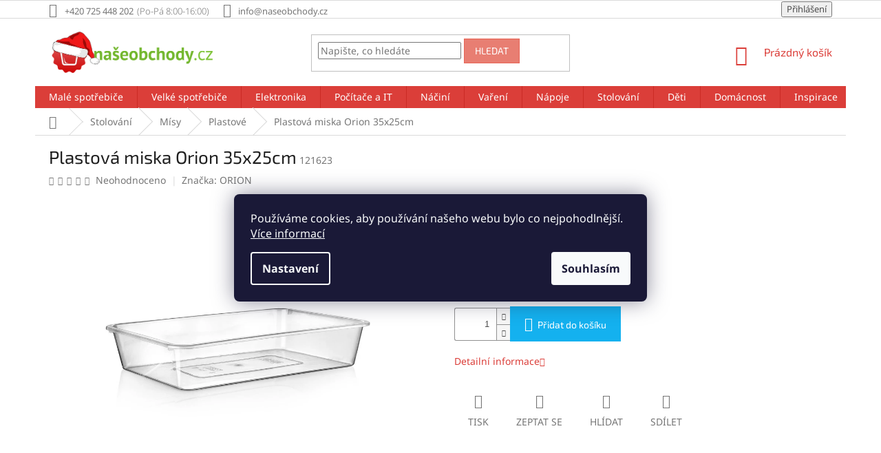

--- FILE ---
content_type: text/html; charset=utf-8
request_url: https://www.naseobchody.cz/univerzalni-plastova-miska--35-x-25-cm/
body_size: 57527
content:
<!doctype html><html lang="cs" dir="ltr" class="header-background-light external-fonts-loaded"><head><meta charset="utf-8" /><meta name="viewport" content="width=device-width,initial-scale=1" /><title>Plastová miska Orion 35x25cm - NašeObchody.cz</title><link rel="preconnect" href="https://cdn.myshoptet.com" /><link rel="dns-prefetch" href="https://cdn.myshoptet.com" /><link rel="preload" href="https://cdn.myshoptet.com/prj/dist/master/cms/libs/jquery/jquery-1.11.3.min.js" as="script" /><link href="https://cdn.myshoptet.com/prj/dist/master/cms/templates/frontend_templates/shared/css/font-face/noto-sans.css" rel="stylesheet"><link href="https://cdn.myshoptet.com/prj/dist/master/cms/templates/frontend_templates/shared/css/font-face/exo-2.css" rel="stylesheet"><link href="https://cdn.myshoptet.com/prj/dist/master/shop/dist/font-shoptet-11.css.62c94c7785ff2cea73b2.css" rel="stylesheet"><script>
dataLayer = [];
dataLayer.push({'shoptet' : {
    "pageId": 2748,
    "pageType": "productDetail",
    "currency": "CZK",
    "currencyInfo": {
        "decimalSeparator": ",",
        "exchangeRate": 1,
        "priceDecimalPlaces": 0,
        "symbol": "K\u010d",
        "symbolLeft": 0,
        "thousandSeparator": " "
    },
    "language": "cs",
    "projectId": 318021,
    "product": {
        "id": 43299,
        "guid": "3096ef87-d902-11e9-beb1-002590dad85e",
        "hasVariants": false,
        "codes": [
            {
                "code": 121623,
                "quantity": "> 5",
                "stocks": [
                    {
                        "id": "ext",
                        "quantity": "> 5"
                    },
                    {
                        "id": 47,
                        "quantity": "3"
                    },
                    {
                        "id": 51,
                        "quantity": "3"
                    },
                    {
                        "id": 48,
                        "quantity": "0"
                    }
                ]
            }
        ],
        "code": "121623",
        "name": "Plastov\u00e1 miska Orion 35x25cm",
        "appendix": "",
        "weight": 0.20999999999999999,
        "manufacturer": "ORION",
        "manufacturerGuid": "1EF533321CA8683CB881DA0BA3DED3EE",
        "currentCategory": "Stolov\u00e1n\u00ed | M\u00edsy a misky | Plastov\u00e9 m\u00edsy a misky",
        "currentCategoryGuid": "3069e41d-d902-11e9-beb1-002590dad85e",
        "defaultCategory": "Stolov\u00e1n\u00ed | M\u00edsy a misky | Plastov\u00e9 m\u00edsy a misky",
        "defaultCategoryGuid": "3069e41d-d902-11e9-beb1-002590dad85e",
        "currency": "CZK",
        "priceWithVat": 89
    },
    "stocks": [
        {
            "id": 47,
            "title": "FULNEK - dom\u00e1c\u00ed pot\u0159eby",
            "isDeliveryPoint": 1,
            "visibleOnEshop": 1
        },
        {
            "id": 48,
            "title": "B\u00cdLOVEC - elektro",
            "isDeliveryPoint": 1,
            "visibleOnEshop": 1
        },
        {
            "id": 51,
            "title": "V\u00cdTKOV - elektro",
            "isDeliveryPoint": 1,
            "visibleOnEshop": 1
        },
        {
            "id": "ext",
            "title": "Sklad",
            "isDeliveryPoint": 0,
            "visibleOnEshop": 1
        }
    ],
    "cartInfo": {
        "id": null,
        "freeShipping": false,
        "freeShippingFrom": 2000,
        "leftToFreeGift": {
            "formattedPrice": "0 K\u010d",
            "priceLeft": 0
        },
        "freeGift": false,
        "leftToFreeShipping": {
            "priceLeft": 2000,
            "dependOnRegion": 0,
            "formattedPrice": "2 000 K\u010d"
        },
        "discountCoupon": [],
        "getNoBillingShippingPrice": {
            "withoutVat": 0,
            "vat": 0,
            "withVat": 0
        },
        "cartItems": [],
        "taxMode": "ORDINARY"
    },
    "cart": [],
    "customer": {
        "priceRatio": 1,
        "priceListId": 1,
        "groupId": null,
        "registered": false,
        "mainAccount": false
    }
}});
dataLayer.push({'cookie_consent' : {
    "marketing": "denied",
    "analytics": "denied"
}});
document.addEventListener('DOMContentLoaded', function() {
    shoptet.consent.onAccept(function(agreements) {
        if (agreements.length == 0) {
            return;
        }
        dataLayer.push({
            'cookie_consent' : {
                'marketing' : (agreements.includes(shoptet.config.cookiesConsentOptPersonalisation)
                    ? 'granted' : 'denied'),
                'analytics': (agreements.includes(shoptet.config.cookiesConsentOptAnalytics)
                    ? 'granted' : 'denied')
            },
            'event': 'cookie_consent'
        });
    });
});
</script>

<!-- Google Tag Manager -->
<script>(function(w,d,s,l,i){w[l]=w[l]||[];w[l].push({'gtm.start':
new Date().getTime(),event:'gtm.js'});var f=d.getElementsByTagName(s)[0],
j=d.createElement(s),dl=l!='dataLayer'?'&l='+l:'';j.async=true;j.src=
'https://www.googletagmanager.com/gtm.js?id='+i+dl;f.parentNode.insertBefore(j,f);
})(window,document,'script','dataLayer','GTM-54T92X');</script>
<!-- End Google Tag Manager -->

<meta property="og:type" content="website"><meta property="og:site_name" content="naseobchody.cz"><meta property="og:url" content="https://www.naseobchody.cz/univerzalni-plastova-miska--35-x-25-cm/"><meta property="og:title" content="Plastová miska Orion 35x25cm - NašeObchody.cz"><meta name="author" content="NašeObchody.cz"><meta name="web_author" content="Shoptet.cz"><meta name="dcterms.rightsHolder" content="www.naseobchody.cz"><meta name="robots" content="index,follow"><meta property="og:image" content="https://cdn.myshoptet.com/usr/www.naseobchody.cz/user/shop/big/43299-2_plastova-miska-orion-35x25cm.jpg?651e1930"><meta property="og:description" content="Plastová miska Orion 35x25cm. "><meta name="description" content="Plastová miska Orion 35x25cm. "><meta property="product:price:amount" content="89"><meta property="product:price:currency" content="CZK"><style>:root {--color-primary: #db3e39;--color-primary-h: 2;--color-primary-s: 69%;--color-primary-l: 54%;--color-primary-hover: #d93621;--color-primary-hover-h: 7;--color-primary-hover-s: 74%;--color-primary-hover-l: 49%;--color-secondary: #14b1ef;--color-secondary-h: 197;--color-secondary-s: 87%;--color-secondary-l: 51%;--color-secondary-hover: #00a3df;--color-secondary-hover-h: 196;--color-secondary-hover-s: 100%;--color-secondary-hover-l: 44%;--color-tertiary: #e87e72;--color-tertiary-h: 6;--color-tertiary-s: 72%;--color-tertiary-l: 68%;--color-tertiary-hover: #e86456;--color-tertiary-hover-h: 6;--color-tertiary-hover-s: 76%;--color-tertiary-hover-l: 62%;--color-header-background: #ffffff;--template-font: "Noto Sans";--template-headings-font: "Exo 2";--header-background-url: none;--cookies-notice-background: #1A1937;--cookies-notice-color: #F8FAFB;--cookies-notice-button-hover: #f5f5f5;--cookies-notice-link-hover: #27263f;--templates-update-management-preview-mode-content: "Náhled aktualizací šablony je aktivní pro váš prohlížeč."}</style>
    
    <link href="https://cdn.myshoptet.com/prj/dist/master/shop/dist/main-11.less.fcb4a42d7bd8a71b7ee2.css" rel="stylesheet" />
        
    <script>var shoptet = shoptet || {};</script>
    <script src="https://cdn.myshoptet.com/prj/dist/master/shop/dist/main-3g-header.js.05f199e7fd2450312de2.js"></script>
<!-- User include --><!-- service 409(63) html code header -->
<style>
#filters h4{cursor:pointer;}[class~=slider-wrapper],[class~=filter-section]{padding-left:0;}#filters h4{padding-left:13.5pt;}[class~=filter-section],[class~=slider-wrapper]{padding-bottom:0 !important;}#filters h4:before{position:absolute;}#filters h4:before{left:0;}[class~=filter-section],[class~=slider-wrapper]{padding-right:0;}#filters h4{padding-bottom:9pt;}#filters h4{padding-right:13.5pt;}#filters > .slider-wrapper,[class~=slider-wrapper] > div,.filter-sections form,[class~=slider-wrapper][class~=filter-section] > div,.razeni > form{display:none;}#filters h4:before,#filters .otevreny h4:before{content:"\e911";}#filters h4{padding-top:9pt;}[class~=filter-section],[class~=slider-wrapper]{padding-top:0 !important;}[class~=filter-section]{border-top-width:0 !important;}[class~=filter-section]{border-top-style:none !important;}[class~=filter-section]{border-top-color:currentColor !important;}#filters .otevreny h4:before,#filters h4:before{font-family:shoptet;}#filters h4{position:relative;}#filters h4{margin-left:0 !important;}[class~=filter-section]{border-image:none !important;}#filters h4{margin-bottom:0 !important;}#filters h4{margin-right:0 !important;}#filters h4{margin-top:0 !important;}#filters h4{border-top-width:.0625pc;}#filters h4{border-top-style:solid;}#filters h4{border-top-color:#e0e0e0;}[class~=slider-wrapper]{max-width:none;}[class~=otevreny] form,.slider-wrapper.otevreny > div,[class~=slider-wrapper][class~=otevreny] > div,.otevreny form{display:block;}#filters h4{border-image:none;}[class~=param-filter-top]{margin-bottom:.9375pc;}[class~=otevreny] form{margin-bottom:15pt;}[class~=slider-wrapper]{color:inherit;}#filters .otevreny h4:before{-webkit-transform:rotate(180deg);}[class~=slider-wrapper],#filters h4:before{background:none;}#filters h4:before{-webkit-transform:rotate(90deg);}#filters h4:before{-moz-transform:rotate(90deg);}[class~=param-filter-top] form{display:block !important;}#filters h4:before{-o-transform:rotate(90deg);}#filters h4:before{-ms-transform:rotate(90deg);}#filters h4:before{transform:rotate(90deg);}#filters h4:before{font-size:.104166667in;}#filters .otevreny h4:before{-moz-transform:rotate(180deg);}#filters .otevreny h4:before{-o-transform:rotate(180deg);}#filters h4:before{top:36%;}#filters .otevreny h4:before{-ms-transform:rotate(180deg);}#filters h4:before{height:auto;}#filters h4:before{width:auto;}#filters .otevreny h4:before{transform:rotate(180deg);}
@media screen and (max-width: 767px) {
.param-filter-top{padding-top: 15px;}
}
#content .filters-wrapper > div:first-of-type, #footer .filters-wrapper > div:first-of-type {text-align: left;}
.template-11.one-column-body .content .filter-sections{padding-top: 15px; padding-bottom: 15px;}
</style>
<!-- service 450(104) html code header -->
<link href="https://cdn.myshoptet.com/usr/252557.myshoptet.com/user/documents/news-box-plus/Classic.css?v12" rel="stylesheet" />
<!-- service 425(79) html code header -->
<style>
.hodnoceni:before{content: "Jak o nás mluví zákazníci";}
.hodnoceni.svk:before{content: "Ako o nás hovoria zákazníci";}
.hodnoceni.hun:before{content: "Mit mondanak rólunk a felhasználók";}
.hodnoceni.pl:before{content: "Co mówią o nas klienci";}
.hodnoceni.eng:before{content: "Customer reviews";}
.hodnoceni.de:before{content: "Was unsere Kunden über uns denken";}
.hodnoceni.ro:before{content: "Ce spun clienții despre noi";}
.hodnoceni{margin: 20px auto;}
body:not(.paxio-merkur):not(.venus):not(.jupiter) .hodnoceni .vote-wrap {border: 0 !important;width: 24.5%;flex-basis: 25%;padding: 10px 20px !important;display: inline-block;margin: 0;vertical-align: top;}
.multiple-columns-body #content .hodnoceni .vote-wrap {width: 49%;flex-basis: 50%;}
.hodnoceni .votes-wrap {display: block; border: 1px solid #f7f7f7;margin: 0;width: 100%;max-width: none;padding: 10px 0; background: #fff;}
.hodnoceni .vote-wrap:nth-child(n+5){display: none !important;}
.hodnoceni:before{display: block;font-size: 18px;padding: 10px 20px;background: #fcfcfc;}
.sidebar .hodnoceni .vote-pic, .sidebar .hodnoceni .vote-initials{display: block;}
.sidebar .hodnoceni .vote-wrap, #column-l #column-l-in .hodnoceni .vote-wrap {width: 100% !important; display: block;}
.hodnoceni > a{display: block;text-align: right;padding-top: 6px;}
.hodnoceni > a:after{content: "››";display: inline-block;margin-left: 2px;}
.sidebar .hodnoceni:before, #column-l #column-l-in .hodnoceni:before {background: none !important; padding-left: 0 !important;}
.template-10 .hodnoceni{max-width: 952px !important;}
.page-detail .hodnoceni > a{font-size: 14px;}
.page-detail .hodnoceni{margin-bottom: 30px;}
@media screen and (min-width: 992px) and (max-width: 1199px) {
.hodnoceni .vote-rating{display: block;}
.hodnoceni .vote-time{display: block;margin-top: 3px;}
.hodnoceni .vote-delimeter{display: none;}
}
@media screen and (max-width: 991px) {
body:not(.paxio-merkur):not(.venus):not(.jupiter) .hodnoceni .vote-wrap {width: 49%;flex-basis: 50%;}
.multiple-columns-body #content .hodnoceni .vote-wrap {width: 99%;flex-basis: 100%;}
}
@media screen and (max-width: 767px) {
body:not(.paxio-merkur):not(.venus):not(.jupiter) .hodnoceni .vote-wrap {width: 99%;flex-basis: 100%;}
}
.home #main-product .hodnoceni{margin: 0 0 60px 0;}
.hodnoceni .votes-wrap.admin-response{display: none !important;}
.hodnoceni .vote-pic {width: 100px;}
.hodnoceni .vote-delimeter{display: none;}
.hodnoceni .vote-rating{display: block;}
.hodnoceni .vote-time {display: block;margin-top: 5px;}
@media screen and (min-width: 768px){
.template-12 .hodnoceni{max-width: 747px; margin-left: auto; margin-right: auto;}
}
@media screen and (min-width: 992px){
.template-12 .hodnoceni{max-width: 972px;}
}
@media screen and (min-width: 1200px){
.template-12 .hodnoceni{max-width: 1418px;}
}
.template-14 .hodnoceni .vote-initials{margin: 0 auto;}
.vote-pic img::before {display: none;}
.hodnoceni + .hodnoceni {display: none;}
</style>
<!-- service 1602(1192) html code header -->
<style>
:root {
  --shk5-box-background: #f3f7d8;
  --shk5-box-border-c: #c7db24;
  --shk5-box-title-c: #596400;
  --shk5-row-border-c: #9db00266;
  --shk5-text-stock: #9db002;
  --shk5-text-stock-empty: #fb0700;
}

.shkDetailStock {
  background-color: var(--shk5-box-background);
  border: 1px solid var(--shk5-box-border-c);
  padding: 10px 20px;
  color: var(--shk5-text-stock);
  margin-bottom: 16px;
  width: 100%;
}
.shkDetailStock__title {
  font-weight: 700;
  text-transform: uppercase;
  font-size: 16px;
  padding-bottom: 10px;
  display: block;
  color: var(--shk5-box-title-c);
}
.shkDetailStock__row.shkDetailStock__row--warehouse {
	display: flex;
  font-size: 15px;
  padding-bottom: 3px;
  margin-bottom: 4px;
  border-bottom: 1px dashed var(--shk5-row-border-c);
  justify-content: space-between;
}
.shkDetailStock__row.shkDetailStock__row--warehouse:hover {
  font-weight: 700;
  border-bottom: 1px solid;
}
.shkDetailStock__col:nth-of-type(2) {
    font-weight: 700;
    padding-left: 10px;
    white-space: nowrap;
}
.shkDetailStock__row.shkDetailStock__row--warehouse:hover .shkDetailStock__col:nth-of-type(2) {
    font-weight: 800;
}
.shkDetailStock__row.shkDetailStock__row--warehouse.shkDetailStock__row--stockEmpty {
	color: var(--shk5-text-stock-empty);
}
.shkDetailStock__row.shkDetailStock__row--warehouse:last-of-type,
.shkDetailStock__row.shkDetailStock__row--warehouse:last-of-type:hover {
	border-bottom: none;
}

.template-14 .shkDetailStock {
	border-radius: 8px;
}
.template-12 .shkDetailStock {
	margin-top: -1px;
}
.template-09 .shkDetailStock {
	width: 100%;
}
.template-05 .shkDetailStock {
  margin-bottom: 0;
  margin-top: 10px;
}
@media only screen and (max-width: 40.063em) {
  .template-05 .shkDetailStock {
    margin-bottom: 6px;
  }
}
.template-04 .shkDetailStock {
	margin-bottom: 6px;
}
.template-04 .shkDetailStock__row.shkDetailStock__row--warehouse {
	font-size: 14px;
	padding-bottom: 5px;
  margin-bottom: 6px;
}

.fix-detail-header .shkDetailStock {
	display: none;
}

/* Vlastní řazení prodejen */
.shkDetailStock--customOrder {
    display: flex;
    flex-direction: column;
}
.shkDetailStock--customOrder .shkDetailStock__row.shkDetailStock__row--warehouse {
    border-bottom: 1px dashed var(--shk5-row-border-c);
}
.shkDetailStock--customOrder .shkDetailStock__row.shkDetailStock__row--warehouse:hover {
        border-bottom: 1px solid;
}
.shkDetailStock--customOrder .shkDetailStock__row--warehouse.shkDetailStock__row--isLast,
.shkDetailStock--customOrder .shkDetailStock__row--warehouse.shkDetailStock__row--isLast:hover {
    border-bottom: none;
}

/* Vlastní popisky k prodejnám */
.shkDetailStock__customDesc {
    display: block;
    font-size: 13px;
}

/* Dodatečná optimalizace pro merkur */
@media screen and (max-width: 767px) {
    .paxio-merkur .shkDetailStock {
      margin-top: 10px;
    }
}
@media screen and (max-width: 479px) {
    .paxio-merkur .p-detail .add-to-cart .quantity {
      position: inherit;
      bottom: 0;
    }
}
</style>
<!-- project html code header -->
<link rel="stylesheet" href="/user/documents/upload/dmartini/nasenadobi.cz.min.css?10">

<link href="https://use.fontawesome.com/releases/v5.0.8/css/all.css" rel="stylesheet">
<style>
#footer .custom-footer.elements-5 div:nth-of-type(5) h2 {
background: #f6f6f6 !important;
}

.ec-v-form-holder-basic {
  height: 100px !important;
}
#ec_form_3-b6fcc542fb021c84fdaff536dd0a74a1 {
  background: #f6f6f6 !important;
}
.ec-v-form-btntype-button button {
  background: black !important;
  color: white !important;
  border: 1px solid black !important;
}
#ec_form_3-b6fcc542fb021c84fdaff536dd0a74a1 .ec-v-form-holder > form {
    padding-top: 5px !important;
}
#footer .custom-footer.elements-5 div:nth-of-type(5) {
height: 50px !important;
}
.ec-v-form-input {
  float: left !important;
  width: 80% !important;
}
.ec-v-form-btntype-button button {
  float: right !important;
  width: 20% !important;
  top: 16px !important;
}
#footer .custom-footer.elements-5 div:nth-of-type(5) {
  background: #f6f6f6 !important;
}
.ec-v-form-holder-basic {
  background: transparent !important;
}
.type-detail .hodnoceni {
  order: 50 !important;
  margin: 0px !important;
}

.latest-contribution-placeholder:before {
  content: "Poslední hodnocení produktů" !important;
} 
.latest-contribution-placeholder {
    display: unset !important;
}
.hodnoceni-paticka .vote-wrap {
  width: 100% !important;
}
.hodnoceni-paticka .vote-wrap:first-child {
  border: 0;
}
.hodnoceni-paticka .show-more {
  display: block;
  margin-top: 20px;
  text-align: right;
}
html {
  scroll-behavior: smooth !important;
}
.shp-tabs-row a[href$="#productsAlternative"] {
      display: none !important;
}
#tab-content {
      display: flex;
      flex-direction: column;
}
#productsAlternative {
      display: block !important;
      opacity: 1 !important;
      order: 99;
}
#productsAlternative:before {
      content: 'Podobné produkty';
      font-size: 140%;
      margin-top: 30px;
      display: block;
}
.p:hover .name {
  text-decoration: underline !important;
}
.footer-banners {
  text-align: center !important;
  width: 100% !important;
}

.atypicka-doprava a {
  color: white !important;
  text-decoration: underline !important;
}
.atypicka-doprava a:hover {
  text-decoration: none !important;
}
.atypicka-doprava {
  background: #ffc702 !important;
  display: inline-table !important;
  padding:  10px !important;
  margin-bottom: 20px !important;
  height: 20px !important;
  color: white !important;
}
.box.box-sm.box-bg-default.co-box.co-contact-information2 {border-bottom-style: solid;
border-bottom-width: 1px !important;
border-top: none !important;
}
.extra.continue {padding: 5px 15px;
border-style: solid;
border-width: 1px;
border-radius: 0;
font-size: 14px;
font-weight: 400;
line-height: 24px;
text-align: center;
text-transform: uppercase;
cursor: pointer;
}
label[for="set-registration"] {display: none !important; }
.account::before {content: '\e920' !important; }
</style>

<style>
.hodnoceni-paticka {
  padding-bottom: 30px;
}
.hodnoceni-paticka .votes-wrap.ratings {
  max-width: none;
}
.hodnoceni-paticka .votes-wrap.ratings > .vote-wrap {
  width: 50% !important;
  padding-right: 20px;
  float: left;
  border: 0;
}
.hodnoceni-paticka .votes-wrap.ratings > .vote-wrap .vote-wrap {
  width: 100% !important;
}

@media (min-width: 768px) {
  .latest-contribution {
      width: 100%;
  }
}
.in-index .latest-contribution.latest-contribution-rating {
  padding-left: 0;
  padding-right: 0;
}
.in-index .latest-contribution-placeholder {
  display: block;
  width: 100%;
  float: left;
}
.in-index .latest-contribution-inner {
  width: 50%;
  float: left;
}

</style>


<!-- ToolTip text = popis doprav a plateb v kosiku -->
<style type="text/css">
  body.in-krok-1 .question-tooltip {display: none;}
  .tooltiptext {margin-top: -10px; padding-left: 21px; font-size: smaller; padding-right: 160px;}
</style>


<!-- Zobrazení bloku hledání bez kliknutí na ikonku lupy -->
<style type="text/css">
@media(max-width:767px){#header .search-form {display: block !important;}}
</style>

<!-- Skrytí lišty informace pro Vás -->
<style type="text/css">
.top-navigation-menu {
      display: none !important;
}
</style>

<!-- Související produkty za popisem produktu -->
<style type="text/css">
#content .p-detail {
      display: flex;
      flex-direction: column;
}
#content .p-detail .products-related-header {
      order: 30;
}
#content .p-detail .products-related.products-additional {
      order: 31;
}
#content .p-detail .browse-p {
      order: 32;
}
</style>

<!-- Vložení provozní doby za telefonní číslo v hlavičce -->
<style type="text/css">
@media screen and (min-width: 768px) {
.top-navigation-contacts .project-phone::after {
content: "(Po-Pá 8:00-16:00)";
font-weight: 300;
margin-left: 5px;
}
}
</style>

<!-- Skrytí provizního programu -->
<style type="text/css">
.login-widget ul.user-action-tabs {
      display: none !important;
}
.in-login .content-inner>form:nth-of-type(2), .in-login .content-inner>h1:nth-of-type(2) {
      display: none !important;
}
</style>

<!-- Skrytí loga v liště bannerů patičky a roztáhnutí lišty -->
<style type="text/css">
#footer .footer-rows .site-name {
      display: none;
}
#footer .custom-footer {
      padding-left: 0px !important;
}
</style>

<!-- /User include --><link rel="shortcut icon" href="/favicon.ico" type="image/x-icon" /><link rel="canonical" href="https://www.naseobchody.cz/univerzalni-plastova-miska--35-x-25-cm/" />    <script>
        var _hwq = _hwq || [];
        _hwq.push(['setKey', '6036E66EEE8F5362F748F6A7D9E68DA7']);
        _hwq.push(['setTopPos', '50']);
        _hwq.push(['showWidget', '21']);
        (function() {
            var ho = document.createElement('script');
            ho.src = 'https://cz.im9.cz/direct/i/gjs.php?n=wdgt&sak=6036E66EEE8F5362F748F6A7D9E68DA7';
            var s = document.getElementsByTagName('script')[0]; s.parentNode.insertBefore(ho, s);
        })();
    </script>
    <!-- Global site tag (gtag.js) - Google Analytics -->
    <script async src="https://www.googletagmanager.com/gtag/js?id=17740609560"></script>
    <script>
        
        window.dataLayer = window.dataLayer || [];
        function gtag(){dataLayer.push(arguments);}
        

                    console.debug('default consent data');

            gtag('consent', 'default', {"ad_storage":"denied","analytics_storage":"denied","ad_user_data":"denied","ad_personalization":"denied","wait_for_update":500});
            dataLayer.push({
                'event': 'default_consent'
            });
        
        gtag('js', new Date());

        
                gtag('config', 'G-7PS6YPMPSP', {"groups":"GA4","send_page_view":false,"content_group":"productDetail","currency":"CZK","page_language":"cs"});
        
                gtag('config', 'AW-979367878');
        
                gtag('config', 'AW-17740609560');
        
        
        
        
                    gtag('event', 'page_view', {"send_to":"GA4","page_language":"cs","content_group":"productDetail","currency":"CZK"});
        
                gtag('set', 'currency', 'CZK');

        gtag('event', 'view_item', {
            "send_to": "UA",
            "items": [
                {
                    "id": "121623",
                    "name": "Plastov\u00e1 miska Orion 35x25cm",
                    "category": "Stolov\u00e1n\u00ed \/ M\u00edsy a misky \/ Plastov\u00e9 m\u00edsy a misky",
                                        "brand": "ORION",
                                                            "price": 74
                }
            ]
        });
        
        
        
        
        
                    gtag('event', 'view_item', {"send_to":"GA4","page_language":"cs","content_group":"productDetail","value":74,"currency":"CZK","items":[{"item_id":"121623","item_name":"Plastov\u00e1 miska Orion 35x25cm","item_brand":"ORION","item_category":"Stolov\u00e1n\u00ed","item_category2":"M\u00edsy a misky","item_category3":"Plastov\u00e9 m\u00edsy a misky","price":74,"quantity":1,"index":0}]});
        
        
        
        
        
        
        
        document.addEventListener('DOMContentLoaded', function() {
            if (typeof shoptet.tracking !== 'undefined') {
                for (var id in shoptet.tracking.bannersList) {
                    gtag('event', 'view_promotion', {
                        "send_to": "UA",
                        "promotions": [
                            {
                                "id": shoptet.tracking.bannersList[id].id,
                                "name": shoptet.tracking.bannersList[id].name,
                                "position": shoptet.tracking.bannersList[id].position
                            }
                        ]
                    });
                }
            }

            shoptet.consent.onAccept(function(agreements) {
                if (agreements.length !== 0) {
                    console.debug('gtag consent accept');
                    var gtagConsentPayload =  {
                        'ad_storage': agreements.includes(shoptet.config.cookiesConsentOptPersonalisation)
                            ? 'granted' : 'denied',
                        'analytics_storage': agreements.includes(shoptet.config.cookiesConsentOptAnalytics)
                            ? 'granted' : 'denied',
                                                                                                'ad_user_data': agreements.includes(shoptet.config.cookiesConsentOptPersonalisation)
                            ? 'granted' : 'denied',
                        'ad_personalization': agreements.includes(shoptet.config.cookiesConsentOptPersonalisation)
                            ? 'granted' : 'denied',
                        };
                    console.debug('update consent data', gtagConsentPayload);
                    gtag('consent', 'update', gtagConsentPayload);
                    dataLayer.push(
                        { 'event': 'update_consent' }
                    );
                }
            });
        });
    </script>
<!-- Start Srovname.cz Pixel -->
<script type="text/plain" data-cookiecategory="analytics">
    !(function (e, n, t, a, s, o, r) {
        e[a] ||
        (((s = e[a] = function () {
            s.process ? s.process.apply(s, arguments) : s.queue.push(arguments);
        }).queue = []),
            ((o = n.createElement(t)).async = 1),
            (o.src = "https://tracking.srovname.cz/srovnamepixel.js"),
            (o.dataset.srv9 = "1"),
            (r = n.getElementsByTagName(t)[0]).parentNode.insertBefore(o, r));
    })(window, document, "script", "srovname");
    srovname("init", "5637c5ca68f65c78c02272c1cc00d7b8");
</script>
<!-- End Srovname.cz Pixel -->
<script>
    (function(t, r, a, c, k, i, n, g) { t['ROIDataObject'] = k;
    t[k]=t[k]||function(){ (t[k].q=t[k].q||[]).push(arguments) },t[k].c=i;n=r.createElement(a),
    g=r.getElementsByTagName(a)[0];n.async=1;n.src=c;g.parentNode.insertBefore(n,g)
    })(window, document, 'script', '//www.heureka.cz/ocm/sdk.js?source=shoptet&version=2&page=product_detail', 'heureka', 'cz');

    heureka('set_user_consent', 0);
</script>
</head><body class="desktop id-2748 in-plastove-misy-a-misky template-11 type-product type-detail one-column-body columns-3 ums_forms_redesign--off ums_a11y_category_page--on ums_discussion_rating_forms--off ums_flags_display_unification--on ums_a11y_login--on mobile-header-version-0"><noscript>
    <style>
        #header {
            padding-top: 0;
            position: relative !important;
            top: 0;
        }
        .header-navigation {
            position: relative !important;
        }
        .overall-wrapper {
            margin: 0 !important;
        }
        body:not(.ready) {
            visibility: visible !important;
        }
    </style>
    <div class="no-javascript">
        <div class="no-javascript__title">Musíte změnit nastavení vašeho prohlížeče</div>
        <div class="no-javascript__text">Podívejte se na: <a href="https://www.google.com/support/bin/answer.py?answer=23852">Jak povolit JavaScript ve vašem prohlížeči</a>.</div>
        <div class="no-javascript__text">Pokud používáte software na blokování reklam, může být nutné povolit JavaScript z této stránky.</div>
        <div class="no-javascript__text">Děkujeme.</div>
    </div>
</noscript>

        <div id="fb-root"></div>
        <script>
            window.fbAsyncInit = function() {
                FB.init({
//                    appId            : 'your-app-id',
                    autoLogAppEvents : true,
                    xfbml            : true,
                    version          : 'v19.0'
                });
            };
        </script>
        <script async defer crossorigin="anonymous" src="https://connect.facebook.net/cs_CZ/sdk.js"></script>
<!-- Google Tag Manager (noscript) -->
<noscript><iframe src="https://www.googletagmanager.com/ns.html?id=GTM-54T92X"
height="0" width="0" style="display:none;visibility:hidden"></iframe></noscript>
<!-- End Google Tag Manager (noscript) -->

    <div class="siteCookies siteCookies--center siteCookies--dark js-siteCookies" role="dialog" data-testid="cookiesPopup" data-nosnippet>
        <div class="siteCookies__form">
            <div class="siteCookies__content">
                <div class="siteCookies__text">
                    Používáme cookies, aby používání našeho webu bylo co nejpohodlnější. <a href="/podminky-ochrany-osobnich-udaju/">Více informací</a>
                </div>
                <p class="siteCookies__links">
                    <button class="siteCookies__link js-cookies-settings" aria-label="Nastavení cookies" data-testid="cookiesSettings">Nastavení</button>
                </p>
            </div>
            <div class="siteCookies__buttonWrap">
                                <button class="siteCookies__button js-cookiesConsentSubmit" value="all" aria-label="Přijmout cookies" data-testid="buttonCookiesAccept">Souhlasím</button>
            </div>
        </div>
        <script>
            document.addEventListener("DOMContentLoaded", () => {
                const siteCookies = document.querySelector('.js-siteCookies');
                document.addEventListener("scroll", shoptet.common.throttle(() => {
                    const st = document.documentElement.scrollTop;
                    if (st > 1) {
                        siteCookies.classList.add('siteCookies--scrolled');
                    } else {
                        siteCookies.classList.remove('siteCookies--scrolled');
                    }
                }, 100));
            });
        </script>
    </div>
<a href="#content" class="skip-link sr-only">Přejít na obsah</a><div class="overall-wrapper"><div class="user-action"><div class="container">
    <div class="user-action-in">
                    <div id="login" class="user-action-login popup-widget login-widget" role="dialog" aria-labelledby="loginHeading">
        <div class="popup-widget-inner">
                            <h2 id="loginHeading">Přihlášení k vašemu účtu</h2><div id="customerLogin"><form action="/action/Customer/Login/" method="post" id="formLoginIncluded" class="csrf-enabled formLogin" data-testid="formLogin"><input type="hidden" name="referer" value="" /><div class="form-group"><div class="input-wrapper email js-validated-element-wrapper no-label"><input type="email" name="email" class="form-control" autofocus placeholder="E-mailová adresa (např. jan@novak.cz)" data-testid="inputEmail" autocomplete="email" required /></div></div><div class="form-group"><div class="input-wrapper password js-validated-element-wrapper no-label"><input type="password" name="password" class="form-control" placeholder="Heslo" data-testid="inputPassword" autocomplete="current-password" required /><span class="no-display">Nemůžete vyplnit toto pole</span><input type="text" name="surname" value="" class="no-display" /></div></div><div class="form-group"><div class="login-wrapper"><button type="submit" class="btn btn-secondary btn-text btn-login" data-testid="buttonSubmit">Přihlásit se</button><div class="password-helper"><a href="/registrace/" data-testid="signup" rel="nofollow">Nová registrace</a><a href="/klient/zapomenute-heslo/" rel="nofollow">Zapomenuté heslo</a></div></div></div><div class="social-login-buttons"><div class="social-login-buttons-divider"><span>nebo</span></div><div class="form-group"><a href="/action/Social/login/?provider=Google" class="login-btn google" rel="nofollow"><span class="login-google-icon"></span><strong>Přihlásit se přes Google</strong></a></div><div class="form-group"><a href="/action/Social/login/?provider=Seznam" class="login-btn seznam" rel="nofollow"><span class="login-seznam-icon"></span><strong>Přihlásit se přes Seznam</strong></a></div></div></form>
</div>                    </div>
    </div>

                            <div id="cart-widget" class="user-action-cart popup-widget cart-widget loader-wrapper" data-testid="popupCartWidget" role="dialog" aria-hidden="true">
    <div class="popup-widget-inner cart-widget-inner place-cart-here">
        <div class="loader-overlay">
            <div class="loader"></div>
        </div>
    </div>

    <div class="cart-widget-button">
        <a href="/kosik/" class="btn btn-conversion" id="continue-order-button" rel="nofollow" data-testid="buttonNextStep">Pokračovat do košíku</a>
    </div>
</div>
            </div>
</div>
</div><div class="top-navigation-bar" data-testid="topNavigationBar">

    <div class="container">

        <div class="top-navigation-contacts">
            <strong>Zákaznická podpora:</strong><a href="tel:+420725448202" class="project-phone" aria-label="Zavolat na +420725448202" data-testid="contactboxPhone"><span>+420 725 448 202</span></a><a href="mailto:info@naseobchody.cz" class="project-email" data-testid="contactboxEmail"><span>info@naseobchody.cz</span></a>        </div>

                            <div class="top-navigation-menu">
                <div class="top-navigation-menu-trigger"></div>
                <ul class="top-navigation-bar-menu">
                                            <li class="top-navigation-menu-item-693">
                            <a href="/doprava-a-platba/">Doprava a platba</a>
                        </li>
                                            <li class="top-navigation-menu-item-696">
                            <a href="/reklamacni-rad-a-vraceni-zbozi/">Reklamace a vrácení</a>
                        </li>
                                            <li class="top-navigation-menu-item-5548">
                            <a href="/doruceni-do-zahranici/">Doprava do zahraničí</a>
                        </li>
                                            <li class="top-navigation-menu-item-702">
                            <a href="/nejcastejsi-dotazy/">FAQ Nejčastější dotazy</a>
                        </li>
                                            <li class="top-navigation-menu-item--23">
                            <a href="/slovnik-pojmu/">Slovník pojmů</a>
                        </li>
                                            <li class="top-navigation-menu-item-39">
                            <a href="/obchodni-podminky/">Obchodní podmínky</a>
                        </li>
                                            <li class="top-navigation-menu-item-691">
                            <a href="/podminky-ochrany-osobnich-udaju/">Ochrana osobních údajů</a>
                        </li>
                                    </ul>
                <ul class="top-navigation-bar-menu-helper"></ul>
            </div>
        
        <div class="top-navigation-tools top-navigation-tools--language">
            <div class="responsive-tools">
                <a href="#" class="toggle-window" data-target="search" aria-label="Hledat" data-testid="linkSearchIcon"></a>
                                                            <a href="#" class="toggle-window" data-target="login"></a>
                                                    <a href="#" class="toggle-window" data-target="navigation" aria-label="Menu" data-testid="hamburgerMenu"></a>
            </div>
                        <button class="top-nav-button top-nav-button-login toggle-window" type="button" data-target="login" aria-haspopup="dialog" aria-controls="login" aria-expanded="false" data-testid="signin"><span>Přihlášení</span></button>        </div>

    </div>

</div>
<header id="header"><div class="container navigation-wrapper">
    <div class="header-top">
        <div class="site-name-wrapper">
            <div class="site-name"><a href="/" data-testid="linkWebsiteLogo"><img src="https://cdn.myshoptet.com/usr/www.naseobchody.cz/user/logos/logo_naseobchody_vanoce_600x150px-3.png" alt="NašeObchody.cz" fetchpriority="low" /></a></div>        </div>
        <div class="search" itemscope itemtype="https://schema.org/WebSite">
            <meta itemprop="headline" content="Plastové mísy a misky"/><meta itemprop="url" content="https://www.naseobchody.cz"/><meta itemprop="text" content="Plastová miska Orion 35x25cm. "/>            <form action="/action/ProductSearch/prepareString/" method="post"
    id="formSearchForm" class="search-form compact-form js-search-main"
    itemprop="potentialAction" itemscope itemtype="https://schema.org/SearchAction" data-testid="searchForm">
    <fieldset>
        <meta itemprop="target"
            content="https://www.naseobchody.cz/vyhledavani/?string={string}"/>
        <input type="hidden" name="language" value="cs"/>
        
            
<input
    type="search"
    name="string"
        class="query-input form-control search-input js-search-input"
    placeholder="Napište, co hledáte"
    autocomplete="off"
    required
    itemprop="query-input"
    aria-label="Vyhledávání"
    data-testid="searchInput"
>
            <button type="submit" class="btn btn-default" data-testid="searchBtn">Hledat</button>
        
    </fieldset>
</form>
        </div>
        <div class="navigation-buttons">
                
    <a href="/kosik/" class="btn btn-icon toggle-window cart-count" data-target="cart" data-hover="true" data-redirect="true" data-testid="headerCart" rel="nofollow" aria-haspopup="dialog" aria-expanded="false" aria-controls="cart-widget">
        
                <span class="sr-only">Nákupní košík</span>
        
            <span class="cart-price visible-lg-inline-block" data-testid="headerCartPrice">
                                    Prázdný košík                            </span>
        
    
            </a>
        </div>
    </div>
    <nav id="navigation" aria-label="Hlavní menu" data-collapsible="true"><div class="navigation-in menu"><ul class="menu-level-1" role="menubar" data-testid="headerMenuItems"><li class="menu-item-2349 ext" role="none"><a href="/male-spotrebice/" data-testid="headerMenuItem" role="menuitem" aria-haspopup="true" aria-expanded="false"><b>Malé spotřebiče</b><span class="submenu-arrow"></span></a><ul class="menu-level-2" aria-label="Malé spotřebiče" tabindex="-1" role="menu"><li class="menu-item-7101" role="none"><a href="/kuchynske-vahy-2/" class="menu-image" data-testid="headerMenuItem" tabindex="-1" aria-hidden="true"><img src="data:image/svg+xml,%3Csvg%20width%3D%22140%22%20height%3D%22100%22%20xmlns%3D%22http%3A%2F%2Fwww.w3.org%2F2000%2Fsvg%22%3E%3C%2Fsvg%3E" alt="" aria-hidden="true" width="140" height="100"  data-src="https://cdn.myshoptet.com/prj/dist/master/cms/templates/frontend_templates/00/img/folder.svg" fetchpriority="low" /></a><div><a href="/kuchynske-vahy-2/" data-testid="headerMenuItem" role="menuitem"><span>Kuchyňské váhy</span></a>
                        </div></li><li class="menu-item-7104 has-third-level" role="none"><a href="/vakuovani-potravin/" class="menu-image" data-testid="headerMenuItem" tabindex="-1" aria-hidden="true"><img src="data:image/svg+xml,%3Csvg%20width%3D%22140%22%20height%3D%22100%22%20xmlns%3D%22http%3A%2F%2Fwww.w3.org%2F2000%2Fsvg%22%3E%3C%2Fsvg%3E" alt="" aria-hidden="true" width="140" height="100"  data-src="https://cdn.myshoptet.com/prj/dist/master/cms/templates/frontend_templates/00/img/folder.svg" fetchpriority="low" /></a><div><a href="/vakuovani-potravin/" data-testid="headerMenuItem" role="menuitem"><span>Vakuování potravin</span></a>
                                                    <ul class="menu-level-3" role="menu">
                                                                    <li class="menu-item-7107" role="none">
                                        <a href="/vakuovacky-na-dozy-a-sacky/" data-testid="headerMenuItem" role="menuitem">
                                            Vakuovačky na dózy a sáčky</a>                                    </li>
                                                            </ul>
                        </div></li><li class="menu-item-7116" role="none"><a href="/osobni-vahy-2/" class="menu-image" data-testid="headerMenuItem" tabindex="-1" aria-hidden="true"><img src="data:image/svg+xml,%3Csvg%20width%3D%22140%22%20height%3D%22100%22%20xmlns%3D%22http%3A%2F%2Fwww.w3.org%2F2000%2Fsvg%22%3E%3C%2Fsvg%3E" alt="" aria-hidden="true" width="140" height="100"  data-src="https://cdn.myshoptet.com/prj/dist/master/cms/templates/frontend_templates/00/img/folder.svg" fetchpriority="low" /></a><div><a href="/osobni-vahy-2/" data-testid="headerMenuItem" role="menuitem"><span>Osobní váhy</span></a>
                        </div></li><li class="menu-item-2463 has-third-level" role="none"><a href="/vysavace/" class="menu-image" data-testid="headerMenuItem" tabindex="-1" aria-hidden="true"><img src="data:image/svg+xml,%3Csvg%20width%3D%22140%22%20height%3D%22100%22%20xmlns%3D%22http%3A%2F%2Fwww.w3.org%2F2000%2Fsvg%22%3E%3C%2Fsvg%3E" alt="" aria-hidden="true" width="140" height="100"  data-src="https://cdn.myshoptet.com/usr/www.naseobchody.cz/user/categories/thumb/podlahove-vysavace-1.jpg" fetchpriority="low" /></a><div><a href="/vysavace/" data-testid="headerMenuItem" role="menuitem"><span>Vysavače</span></a>
                                                    <ul class="menu-level-3" role="menu">
                                                                    <li class="menu-item-6594" role="none">
                                        <a href="/vysavace-na-listi/" data-testid="headerMenuItem" role="menuitem">
                                            Vysavače na listí</a>,                                    </li>
                                                                    <li class="menu-item-3564" role="none">
                                        <a href="/podlahove-vysavace/" data-testid="headerMenuItem" role="menuitem">
                                            Podlahové</a>,                                    </li>
                                                                    <li class="menu-item-3384" role="none">
                                        <a href="/roboticke-vysavace/" data-testid="headerMenuItem" role="menuitem">
                                            Robotické</a>,                                    </li>
                                                                    <li class="menu-item-2865" role="none">
                                        <a href="/tycove-vysavace/" data-testid="headerMenuItem" role="menuitem">
                                            Tyčové</a>,                                    </li>
                                                                    <li class="menu-item-2466" role="none">
                                        <a href="/viceucelove-vysavace/" data-testid="headerMenuItem" role="menuitem">
                                            Víceúčelové</a>,                                    </li>
                                                                    <li class="menu-item-2469" role="none">
                                        <a href="/rucni-vysavace/" data-testid="headerMenuItem" role="menuitem">
                                            Ruční</a>,                                    </li>
                                                                    <li class="menu-item-2934" role="none">
                                        <a href="/sacky-do-vysavacu/" data-testid="headerMenuItem" role="menuitem">
                                            Sáčky</a>,                                    </li>
                                                                    <li class="menu-item-4607" role="none">
                                        <a href="/filtry-do-vysavacu/" data-testid="headerMenuItem" role="menuitem">
                                            Filtry</a>,                                    </li>
                                                                    <li class="menu-item-2922" role="none">
                                        <a href="/prislusenstvi-pro-vysavace/" data-testid="headerMenuItem" role="menuitem">
                                            Příslušenství</a>                                    </li>
                                                            </ul>
                        </div></li><li class="menu-item-2457 has-third-level" role="none"><a href="/zehlicky/" class="menu-image" data-testid="headerMenuItem" tabindex="-1" aria-hidden="true"><img src="data:image/svg+xml,%3Csvg%20width%3D%22140%22%20height%3D%22100%22%20xmlns%3D%22http%3A%2F%2Fwww.w3.org%2F2000%2Fsvg%22%3E%3C%2Fsvg%3E" alt="" aria-hidden="true" width="140" height="100"  data-src="https://cdn.myshoptet.com/usr/www.naseobchody.cz/user/categories/thumb/zehlicka.jpg" fetchpriority="low" /></a><div><a href="/zehlicky/" data-testid="headerMenuItem" role="menuitem"><span>Žehličky</span></a>
                                                    <ul class="menu-level-3" role="menu">
                                                                    <li class="menu-item-2862" role="none">
                                        <a href="/naparovaci-zehlicky/" data-testid="headerMenuItem" role="menuitem">
                                            Napařovací</a>,                                    </li>
                                                                    <li class="menu-item-3234" role="none">
                                        <a href="/zehlicky-s-parnim-generatorem/" data-testid="headerMenuItem" role="menuitem">
                                            S parním generátorem</a>,                                    </li>
                                                                    <li class="menu-item-3858" role="none">
                                        <a href="/cestovni-zehlicky/" data-testid="headerMenuItem" role="menuitem">
                                            Cestovní</a>,                                    </li>
                                                                    <li class="menu-item-2460" role="none">
                                        <a href="/zehlicky-bez-naparovani/" data-testid="headerMenuItem" role="menuitem">
                                            Bez napařování</a>,                                    </li>
                                                                    <li class="menu-item-4469" role="none">
                                        <a href="/naparovace-odevu/" data-testid="headerMenuItem" role="menuitem">
                                            Napařovače</a>                                    </li>
                                                            </ul>
                        </div></li><li class="menu-item-2856 has-third-level" role="none"><a href="/espressa-a-kavovary/" class="menu-image" data-testid="headerMenuItem" tabindex="-1" aria-hidden="true"><img src="data:image/svg+xml,%3Csvg%20width%3D%22140%22%20height%3D%22100%22%20xmlns%3D%22http%3A%2F%2Fwww.w3.org%2F2000%2Fsvg%22%3E%3C%2Fsvg%3E" alt="" aria-hidden="true" width="140" height="100"  data-src="https://cdn.myshoptet.com/usr/www.naseobchody.cz/user/categories/thumb/automaticka-espresse.jpg" fetchpriority="low" /></a><div><a href="/espressa-a-kavovary/" data-testid="headerMenuItem" role="menuitem"><span>Espressa a káva</span></a>
                                                    <ul class="menu-level-3" role="menu">
                                                                    <li class="menu-item-3429" role="none">
                                        <a href="/pakova-espressa/" data-testid="headerMenuItem" role="menuitem">
                                            Páková</a>,                                    </li>
                                                                    <li class="menu-item-3303" role="none">
                                        <a href="/automaticka-espressa/" data-testid="headerMenuItem" role="menuitem">
                                            Automatická</a>,                                    </li>
                                                                    <li class="menu-item-5847" role="none">
                                        <a href="/kavovary-na-kapsle/" data-testid="headerMenuItem" role="menuitem">
                                            Kávovary na kapsle</a>,                                    </li>
                                                                    <li class="menu-item-5516" role="none">
                                        <a href="/prekapavace-na-kavu/" data-testid="headerMenuItem" role="menuitem">
                                            Překapávače na kávu</a>,                                    </li>
                                                                    <li class="menu-item-5513" role="none">
                                        <a href="/vestavne-kavovary/" data-testid="headerMenuItem" role="menuitem">
                                            Vestavné kávovary</a>,                                    </li>
                                                                    <li class="menu-item-4628" role="none">
                                        <a href="/kavomlynky/" data-testid="headerMenuItem" role="menuitem">
                                            Kávomlýnky</a>,                                    </li>
                                                                    <li class="menu-item-4631" role="none">
                                        <a href="/napenovace-mleka/" data-testid="headerMenuItem" role="menuitem">
                                            Napěňovače</a>,                                    </li>
                                                                    <li class="menu-item-3636" role="none">
                                        <a href="/prislusenstvi-pro-espressa/" data-testid="headerMenuItem" role="menuitem">
                                            Příslušenství</a>                                    </li>
                                                            </ul>
                        </div></li><li class="menu-item-2364 has-third-level" role="none"><a href="/zpracovani-surovin/" class="menu-image" data-testid="headerMenuItem" tabindex="-1" aria-hidden="true"><img src="data:image/svg+xml,%3Csvg%20width%3D%22140%22%20height%3D%22100%22%20xmlns%3D%22http%3A%2F%2Fwww.w3.org%2F2000%2Fsvg%22%3E%3C%2Fsvg%3E" alt="" aria-hidden="true" width="140" height="100"  data-src="https://cdn.myshoptet.com/usr/www.naseobchody.cz/user/categories/thumb/kuchynske-roboty.jpg" fetchpriority="low" /></a><div><a href="/zpracovani-surovin/" data-testid="headerMenuItem" role="menuitem"><span>Zpracování surovin</span></a>
                                                    <ul class="menu-level-3" role="menu">
                                                                    <li class="menu-item-2397" role="none">
                                        <a href="/kuchynske-roboty/" data-testid="headerMenuItem" role="menuitem">
                                            Roboty</a>,                                    </li>
                                                                    <li class="menu-item-2403" role="none">
                                        <a href="/rucni-slehace/" data-testid="headerMenuItem" role="menuitem">
                                            Šlehače</a>,                                    </li>
                                                                    <li class="menu-item-2409" role="none">
                                        <a href="/ponorne-mixery/" data-testid="headerMenuItem" role="menuitem">
                                            Ponorné mixéry</a>,                                    </li>
                                                                    <li class="menu-item-2406" role="none">
                                        <a href="/stolni-mixery/" data-testid="headerMenuItem" role="menuitem">
                                            Stolní mixéry</a>,                                    </li>
                                                                    <li class="menu-item-2412" role="none">
                                        <a href="/elektricke-mlynky-na-maso/" data-testid="headerMenuItem" role="menuitem">
                                            Mlýnky</a>,                                    </li>
                                                                    <li class="menu-item-2439" role="none">
                                        <a href="/elektricke-krajece/" data-testid="headerMenuItem" role="menuitem">
                                            Kráječe</a>,                                    </li>
                                                                    <li class="menu-item-2400" role="none">
                                        <a href="/odstavnovace/" data-testid="headerMenuItem" role="menuitem">
                                            Odšťavňovače</a>,                                    </li>
                                                                    <li class="menu-item-2424" role="none">
                                        <a href="/kuchynske-vahy/" data-testid="headerMenuItem" role="menuitem">
                                            Kuchyňské váhy</a>,                                    </li>
                                                                    <li class="menu-item-4667" role="none">
                                        <a href="/svarecky-folii/" data-testid="headerMenuItem" role="menuitem">
                                            Svářečky fólií</a>,                                    </li>
                                                                    <li class="menu-item-3225" role="none">
                                        <a href="/prislusenstvi-pro-kuchynske-roboty/" data-testid="headerMenuItem" role="menuitem">
                                            Příslušenství pro roboty</a>                                    </li>
                                                            </ul>
                        </div></li><li class="menu-item-2388 has-third-level" role="none"><a href="/vareni-a-smazeni/" class="menu-image" data-testid="headerMenuItem" tabindex="-1" aria-hidden="true"><img src="data:image/svg+xml,%3Csvg%20width%3D%22140%22%20height%3D%22100%22%20xmlns%3D%22http%3A%2F%2Fwww.w3.org%2F2000%2Fsvg%22%3E%3C%2Fsvg%3E" alt="" aria-hidden="true" width="140" height="100"  data-src="https://cdn.myshoptet.com/usr/www.naseobchody.cz/user/categories/thumb/elektricke-hrnce-1.jpg" fetchpriority="low" /></a><div><a href="/vareni-a-smazeni/" data-testid="headerMenuItem" role="menuitem"><span>Vaření a smažení</span></a>
                                                    <ul class="menu-level-3" role="menu">
                                                                    <li class="menu-item-6567" role="none">
                                        <a href="/sous-vide/" data-testid="headerMenuItem" role="menuitem">
                                            Sous-vide</a>,                                    </li>
                                                                    <li class="menu-item-3309" role="none">
                                        <a href="/elektricke-hrnce/" data-testid="headerMenuItem" role="menuitem">
                                            Elektrické hrnce</a>,                                    </li>
                                                                    <li class="menu-item-2367" role="none">
                                        <a href="/fritovaci-hrnce/" data-testid="headerMenuItem" role="menuitem">
                                            Fritézy</a>,                                    </li>
                                                                    <li class="menu-item-4649" role="none">
                                        <a href="/ryzovary/" data-testid="headerMenuItem" role="menuitem">
                                            Rýžovary</a>,                                    </li>
                                                                    <li class="menu-item-2442" role="none">
                                        <a href="/elektricke-parni-hrnce/" data-testid="headerMenuItem" role="menuitem">
                                            Parní hrnce</a>,                                    </li>
                                                                    <li class="menu-item-2436" role="none">
                                        <a href="/susicky-ovoce/" data-testid="headerMenuItem" role="menuitem">
                                            Sušičky ovoce</a>,                                    </li>
                                                                    <li class="menu-item-4655" role="none">
                                        <a href="/hrnce-na-zavarovani/" data-testid="headerMenuItem" role="menuitem">
                                            Zavařovací hrnce</a>,                                    </li>
                                                                    <li class="menu-item-2379" role="none">
                                        <a href="/stolni-varice/" data-testid="headerMenuItem" role="menuitem">
                                            Vařiče</a>                                    </li>
                                                            </ul>
                        </div></li><li class="menu-item-2352 has-third-level" role="none"><a href="/peceni-a-grilovani/" class="menu-image" data-testid="headerMenuItem" tabindex="-1" aria-hidden="true"><img src="data:image/svg+xml,%3Csvg%20width%3D%22140%22%20height%3D%22100%22%20xmlns%3D%22http%3A%2F%2Fwww.w3.org%2F2000%2Fsvg%22%3E%3C%2Fsvg%3E" alt="" aria-hidden="true" width="140" height="100"  data-src="https://cdn.myshoptet.com/usr/www.naseobchody.cz/user/categories/thumb/peceni-a-grilovani.jpg" fetchpriority="low" /></a><div><a href="/peceni-a-grilovani/" data-testid="headerMenuItem" role="menuitem"><span>Pečení a grilování</span></a>
                                                    <ul class="menu-level-3" role="menu">
                                                                    <li class="menu-item-3885" role="none">
                                        <a href="/domaci-elektricke-grily/" data-testid="headerMenuItem" role="menuitem">
                                            Elektrické grily</a>,                                    </li>
                                                                    <li class="menu-item-2376" role="none">
                                        <a href="/elektricke-panve/" data-testid="headerMenuItem" role="menuitem">
                                            Elektrické pánve</a>,                                    </li>
                                                                    <li class="menu-item-2382" role="none">
                                        <a href="/sendvicovace/" data-testid="headerMenuItem" role="menuitem">
                                            Sendvičovače</a>,                                    </li>
                                                                    <li class="menu-item-2355" role="none">
                                        <a href="/topinkovace/" data-testid="headerMenuItem" role="menuitem">
                                            Topinkovače</a>,                                    </li>
                                                                    <li class="menu-item-4643" role="none">
                                        <a href="/palacinkovace-a-vaflovace/" data-testid="headerMenuItem" role="menuitem">
                                            Palačinkovače</a>,                                    </li>
                                                                    <li class="menu-item-2427" role="none">
                                        <a href="/domaci-pekarny/" data-testid="headerMenuItem" role="menuitem">
                                            Domácí pekárny</a>,                                    </li>
                                                                    <li class="menu-item-4637" role="none">
                                        <a href="/stolni-trouby/" data-testid="headerMenuItem" role="menuitem">
                                            Stolní trouby</a>                                    </li>
                                                            </ul>
                        </div></li><li class="menu-item-4682 has-third-level" role="none"><a href="/priprava-napoju/" class="menu-image" data-testid="headerMenuItem" tabindex="-1" aria-hidden="true"><img src="data:image/svg+xml,%3Csvg%20width%3D%22140%22%20height%3D%22100%22%20xmlns%3D%22http%3A%2F%2Fwww.w3.org%2F2000%2Fsvg%22%3E%3C%2Fsvg%3E" alt="" aria-hidden="true" width="140" height="100"  data-src="https://cdn.myshoptet.com/usr/www.naseobchody.cz/user/categories/thumb/rychlovarne-konvice-2.jpg" fetchpriority="low" /></a><div><a href="/priprava-napoju/" data-testid="headerMenuItem" role="menuitem"><span>Příprava nápojů</span></a>
                                                    <ul class="menu-level-3" role="menu">
                                                                    <li class="menu-item-2394" role="none">
                                        <a href="/rychlovarne-konvice/" data-testid="headerMenuItem" role="menuitem">
                                            Konvice</a>,                                    </li>
                                                                    <li class="menu-item-2433" role="none">
                                        <a href="/filtracni-konvice/" data-testid="headerMenuItem" role="menuitem">
                                            Filtrační konvice</a>,                                    </li>
                                                                    <li class="menu-item-4685" role="none">
                                        <a href="/frapovace/" data-testid="headerMenuItem" role="menuitem">
                                            Frapovače</a>,                                    </li>
                                                                    <li class="menu-item-2835" role="none">
                                        <a href="/vyrobniky-sody/" data-testid="headerMenuItem" role="menuitem">
                                            Výrobníky sody</a>,                                    </li>
                                                                    <li class="menu-item-2577" role="none">
                                        <a href="/prislusenstvi-k-vyrobnikum-sody/" data-testid="headerMenuItem" role="menuitem">
                                            Příslušenství pro sodu</a>                                    </li>
                                                            </ul>
                        </div></li><li class="menu-item-2445 has-third-level" role="none"><a href="/osobni-pece/" class="menu-image" data-testid="headerMenuItem" tabindex="-1" aria-hidden="true"><img src="data:image/svg+xml,%3Csvg%20width%3D%22140%22%20height%3D%22100%22%20xmlns%3D%22http%3A%2F%2Fwww.w3.org%2F2000%2Fsvg%22%3E%3C%2Fsvg%3E" alt="" aria-hidden="true" width="140" height="100"  data-src="https://cdn.myshoptet.com/usr/www.naseobchody.cz/user/categories/thumb/feny-na-vlasy.jpg" fetchpriority="low" /></a><div><a href="/osobni-pece/" data-testid="headerMenuItem" role="menuitem"><span>Osobní péče</span></a>
                                                    <ul class="menu-level-3" role="menu">
                                                                    <li class="menu-item-5982" role="none">
                                        <a href="/kulmofeny-na-vlasy/" data-testid="headerMenuItem" role="menuitem">
                                            Kulmofény na vlasy</a>,                                    </li>
                                                                    <li class="menu-item-5985" role="none">
                                        <a href="/zehlici-kartace/" data-testid="headerMenuItem" role="menuitem">
                                            Žehlicí kartáče</a>,                                    </li>
                                                                    <li class="menu-item-6487" role="none">
                                        <a href="/holici-strojky--epilatory-a-zastrihovace/" data-testid="headerMenuItem" role="menuitem">
                                            Holící strojky, epilátory a zastřihovače</a>,                                    </li>
                                                                    <li class="menu-item-7110" role="none">
                                        <a href="/ostatni-pro-osobni-peci/" data-testid="headerMenuItem" role="menuitem">
                                            Ostatní pro osobní péči</a>,                                    </li>
                                                                    <li class="menu-item-2451" role="none">
                                        <a href="/feny-na-vlasy/" data-testid="headerMenuItem" role="menuitem">
                                            Fény</a>,                                    </li>
                                                                    <li class="menu-item-2454" role="none">
                                        <a href="/kulmy-na-vlasy/" data-testid="headerMenuItem" role="menuitem">
                                            Kulmy</a>,                                    </li>
                                                                    <li class="menu-item-4673" role="none">
                                        <a href="/zehlicky-na-vlasy/" data-testid="headerMenuItem" role="menuitem">
                                            Žehličky na vlasy</a>,                                    </li>
                                                                    <li class="menu-item-2448" role="none">
                                        <a href="/elektricke-zubni-kartacky/" data-testid="headerMenuItem" role="menuitem">
                                            Kartáčky</a>,                                    </li>
                                                                    <li class="menu-item-5850" role="none">
                                        <a href="/ustni-sprchy/" data-testid="headerMenuItem" role="menuitem">
                                            Ústní sprchy</a>,                                    </li>
                                                                    <li class="menu-item-5360" role="none">
                                        <a href="/osobni-teplomery/" data-testid="headerMenuItem" role="menuitem">
                                            Teploměry</a>,                                    </li>
                                                                    <li class="menu-item-3165" role="none">
                                        <a href="/osobni-vahy/" data-testid="headerMenuItem" role="menuitem">
                                            Osobní váhy</a>,                                    </li>
                                                                    <li class="menu-item-4697" role="none">
                                        <a href="/prislusenstvi-pro-elektricke-zubni-kartacky/" data-testid="headerMenuItem" role="menuitem">
                                            Příslušenství pro kartáčky</a>                                    </li>
                                                            </ul>
                        </div></li><li class="menu-item-4451 has-third-level" role="none"><a href="/uprava-vzduchu/" class="menu-image" data-testid="headerMenuItem" tabindex="-1" aria-hidden="true"><img src="data:image/svg+xml,%3Csvg%20width%3D%22140%22%20height%3D%22100%22%20xmlns%3D%22http%3A%2F%2Fwww.w3.org%2F2000%2Fsvg%22%3E%3C%2Fsvg%3E" alt="" aria-hidden="true" width="140" height="100"  data-src="https://cdn.myshoptet.com/usr/www.naseobchody.cz/user/categories/thumb/ventilatory.jpg" fetchpriority="low" /></a><div><a href="/uprava-vzduchu/" data-testid="headerMenuItem" role="menuitem"><span>Úprava vzduchu</span></a>
                                                    <ul class="menu-level-3" role="menu">
                                                                    <li class="menu-item-2868" role="none">
                                        <a href="/ventilatory/" data-testid="headerMenuItem" role="menuitem">
                                            Ventilátory</a>,                                    </li>
                                                                    <li class="menu-item-2472" role="none">
                                        <a href="/teplovzdusne-ventilatory/" data-testid="headerMenuItem" role="menuitem">
                                            Teplovzdušné ventilátory</a>,                                    </li>
                                                                    <li class="menu-item-3237" role="none">
                                        <a href="/konvektory-a-topidla/" data-testid="headerMenuItem" role="menuitem">
                                            Konvektory a topidla</a>,                                    </li>
                                                                    <li class="menu-item-4454" role="none">
                                        <a href="/aroma-difuzery/" data-testid="headerMenuItem" role="menuitem">
                                            Osvěžovače</a>,                                    </li>
                                                                    <li class="menu-item-4460" role="none">
                                        <a href="/zvlhcovace-vzduchu/" data-testid="headerMenuItem" role="menuitem">
                                            Zvlhčovače</a>,                                    </li>
                                                                    <li class="menu-item-4676" role="none">
                                        <a href="/odvlhcovace-vzduchu/" data-testid="headerMenuItem" role="menuitem">
                                            Odvlhčovače</a>,                                    </li>
                                                                    <li class="menu-item-4679" role="none">
                                        <a href="/cisticky-vzduchu/" data-testid="headerMenuItem" role="menuitem">
                                            Čističky</a>,                                    </li>
                                                                    <li class="menu-item-4457" role="none">
                                        <a href="/klimatizace/" data-testid="headerMenuItem" role="menuitem">
                                            Klimatizace</a>                                    </li>
                                                            </ul>
                        </div></li><li class="menu-item-4481" role="none"><a href="/uklidove-spotrebice/" class="menu-image" data-testid="headerMenuItem" tabindex="-1" aria-hidden="true"><img src="data:image/svg+xml,%3Csvg%20width%3D%22140%22%20height%3D%22100%22%20xmlns%3D%22http%3A%2F%2Fwww.w3.org%2F2000%2Fsvg%22%3E%3C%2Fsvg%3E" alt="" aria-hidden="true" width="140" height="100"  data-src="https://cdn.myshoptet.com/usr/www.naseobchody.cz/user/categories/thumb/uklidove-spotrebice.jpg" fetchpriority="low" /></a><div><a href="/uklidove-spotrebice/" data-testid="headerMenuItem" role="menuitem"><span>Úklidové spotřebiče</span></a>
                        </div></li><li class="menu-item-2430" role="none"><a href="/ostatni-kuchynske-spotrebice/" class="menu-image" data-testid="headerMenuItem" tabindex="-1" aria-hidden="true"><img src="data:image/svg+xml,%3Csvg%20width%3D%22140%22%20height%3D%22100%22%20xmlns%3D%22http%3A%2F%2Fwww.w3.org%2F2000%2Fsvg%22%3E%3C%2Fsvg%3E" alt="" aria-hidden="true" width="140" height="100"  data-src="https://cdn.myshoptet.com/usr/www.naseobchody.cz/user/categories/thumb/ostatni-kuchynske-spotrebice.jpg" fetchpriority="low" /></a><div><a href="/ostatni-kuchynske-spotrebice/" data-testid="headerMenuItem" role="menuitem"><span>Ostatní spotřebiče</span></a>
                        </div></li><li class="menu-item-2385 has-third-level" role="none"><a href="/prislusenstvi-pro-kuchynske-spotrebice/" class="menu-image" data-testid="headerMenuItem" tabindex="-1" aria-hidden="true"><img src="data:image/svg+xml,%3Csvg%20width%3D%22140%22%20height%3D%22100%22%20xmlns%3D%22http%3A%2F%2Fwww.w3.org%2F2000%2Fsvg%22%3E%3C%2Fsvg%3E" alt="" aria-hidden="true" width="140" height="100"  data-src="https://cdn.myshoptet.com/usr/www.naseobchody.cz/user/categories/thumb/prislusenstvi-pro-male-spotrebice.jpg" fetchpriority="low" /></a><div><a href="/prislusenstvi-pro-kuchynske-spotrebice/" data-testid="headerMenuItem" role="menuitem"><span>Příslušenství</span></a>
                                                    <ul class="menu-level-3" role="menu">
                                                                    <li class="menu-item-6552" role="none">
                                        <a href="/prislusenstvi-pro-susicky-ovoce/" data-testid="headerMenuItem" role="menuitem">
                                            Příslušenství pro sušičky ovoce</a>,                                    </li>
                                                                    <li class="menu-item-6561" role="none">
                                        <a href="/prislusenstvi-pro-stolni-mixery/" data-testid="headerMenuItem" role="menuitem">
                                            Příslušenství pro stolní mixéry</a>,                                    </li>
                                                                    <li class="menu-item-6564" role="none">
                                        <a href="/prislusenstvi-pro-odstavnovace/" data-testid="headerMenuItem" role="menuitem">
                                            Příslušenství pro odšťavňovače</a>,                                    </li>
                                                                    <li class="menu-item-7113" role="none">
                                        <a href="/prislusenstvi-pro-rucni-slehace/" data-testid="headerMenuItem" role="menuitem">
                                            Příslušenství pro ruční šlehače</a>,                                    </li>
                                                                    <li class="menu-item-4622" role="none">
                                        <a href="/prislusenstvi-pro-zehlicky/" data-testid="headerMenuItem" role="menuitem">
                                            Pro žehličky</a>,                                    </li>
                                                                    <li class="menu-item-4946" role="none">
                                        <a href="/prislusenstvi-pro-ponorne-mixery/" data-testid="headerMenuItem" role="menuitem">
                                            Pro ponorné mixéry</a>,                                    </li>
                                                                    <li class="menu-item-5030" role="none">
                                        <a href="/kava-a-kapsle/" data-testid="headerMenuItem" role="menuitem">
                                            Káva a kapsle</a>                                    </li>
                                                            </ul>
                        </div></li></ul></li>
<li class="menu-item-2358 ext" role="none"><a href="/velke-spotrebice/" data-testid="headerMenuItem" role="menuitem" aria-haspopup="true" aria-expanded="false"><b>Velké spotřebiče</b><span class="submenu-arrow"></span></a><ul class="menu-level-2" aria-label="Velké spotřebiče" tabindex="-1" role="menu"><li class="menu-item-2361 has-third-level" role="none"><a href="/mikrovlnne-trouby/" class="menu-image" data-testid="headerMenuItem" tabindex="-1" aria-hidden="true"><img src="data:image/svg+xml,%3Csvg%20width%3D%22140%22%20height%3D%22100%22%20xmlns%3D%22http%3A%2F%2Fwww.w3.org%2F2000%2Fsvg%22%3E%3C%2Fsvg%3E" alt="" aria-hidden="true" width="140" height="100"  data-src="https://cdn.myshoptet.com/usr/www.naseobchody.cz/user/categories/thumb/vestavna-mvt-1.jpg" fetchpriority="low" /></a><div><a href="/mikrovlnne-trouby/" data-testid="headerMenuItem" role="menuitem"><span>Mikrovlnné trouby</span></a>
                                                    <ul class="menu-level-3" role="menu">
                                                                    <li class="menu-item-3558" role="none">
                                        <a href="/volne-stojici-mikrovlnne-trouby/" data-testid="headerMenuItem" role="menuitem">
                                            Volně stojící</a>,                                    </li>
                                                                    <li class="menu-item-3531" role="none">
                                        <a href="/vestavne-mikrovlnne-trouby/" data-testid="headerMenuItem" role="menuitem">
                                            Vestavné</a>,                                    </li>
                                                                    <li class="menu-item-2892" role="none">
                                        <a href="/prislusenstvi-pro-mikrovlnne-trouby/" data-testid="headerMenuItem" role="menuitem">
                                            Příslušenství</a>                                    </li>
                                                            </ul>
                        </div></li><li class="menu-item-2847 has-third-level" role="none"><a href="/trouby/" class="menu-image" data-testid="headerMenuItem" tabindex="-1" aria-hidden="true"><img src="data:image/svg+xml,%3Csvg%20width%3D%22140%22%20height%3D%22100%22%20xmlns%3D%22http%3A%2F%2Fwww.w3.org%2F2000%2Fsvg%22%3E%3C%2Fsvg%3E" alt="" aria-hidden="true" width="140" height="100"  data-src="https://cdn.myshoptet.com/usr/www.naseobchody.cz/user/categories/thumb/vestavna-trouba-1.jpg" fetchpriority="low" /></a><div><a href="/trouby/" data-testid="headerMenuItem" role="menuitem"><span>Trouby</span></a>
                                                    <ul class="menu-level-3" role="menu">
                                                                    <li class="menu-item-2853" role="none">
                                        <a href="/volne-stojici-trouby/" data-testid="headerMenuItem" role="menuitem">
                                            Volně stojící</a>,                                    </li>
                                                                    <li class="menu-item-3483" role="none">
                                        <a href="/vestavne-trouby/" data-testid="headerMenuItem" role="menuitem">
                                            Vestavné</a>,                                    </li>
                                                                    <li class="menu-item-3900" role="none">
                                        <a href="/vestavne-trouby-k-varnym-deskam/" data-testid="headerMenuItem" role="menuitem">
                                            K varným deskám</a>,                                    </li>
                                                                    <li class="menu-item-2850" role="none">
                                        <a href="/prislusenstvi-pro-trouby/" data-testid="headerMenuItem" role="menuitem">
                                            Příslušenství</a>                                    </li>
                                                            </ul>
                        </div></li><li class="menu-item-3450 has-third-level" role="none"><a href="/vestavne-varne-desky/" class="menu-image" data-testid="headerMenuItem" tabindex="-1" aria-hidden="true"><img src="data:image/svg+xml,%3Csvg%20width%3D%22140%22%20height%3D%22100%22%20xmlns%3D%22http%3A%2F%2Fwww.w3.org%2F2000%2Fsvg%22%3E%3C%2Fsvg%3E" alt="" aria-hidden="true" width="140" height="100"  data-src="https://cdn.myshoptet.com/usr/www.naseobchody.cz/user/categories/thumb/sklokeramicka-varna-deska-1.jpg" fetchpriority="low" /></a><div><a href="/vestavne-varne-desky/" data-testid="headerMenuItem" role="menuitem"><span>Varné desky</span></a>
                                                    <ul class="menu-level-3" role="menu">
                                                                    <li class="menu-item-3453" role="none">
                                        <a href="/vestavne-plynove-desky/" data-testid="headerMenuItem" role="menuitem">
                                            Plynové</a>,                                    </li>
                                                                    <li class="menu-item-3474" role="none">
                                        <a href="/vestavne-indukcni-desky/" data-testid="headerMenuItem" role="menuitem">
                                            Indukční</a>,                                    </li>
                                                                    <li class="menu-item-3462" role="none">
                                        <a href="/vestavne-sklokeramicke-desky/" data-testid="headerMenuItem" role="menuitem">
                                            Sklokeramické</a>,                                    </li>
                                                                    <li class="menu-item-3459" role="none">
                                        <a href="/ostatni-varne-desky/" data-testid="headerMenuItem" role="menuitem">
                                            Ostatní</a>,                                    </li>
                                                                    <li class="menu-item-3480" role="none">
                                        <a href="/prislusenstvi-pro-vestavne-varne-desky/" data-testid="headerMenuItem" role="menuitem">
                                            Příslušenství</a>                                    </li>
                                                            </ul>
                        </div></li><li class="menu-item-2736 has-third-level" role="none"><a href="/sporaky/" class="menu-image" data-testid="headerMenuItem" tabindex="-1" aria-hidden="true"><img src="data:image/svg+xml,%3Csvg%20width%3D%22140%22%20height%3D%22100%22%20xmlns%3D%22http%3A%2F%2Fwww.w3.org%2F2000%2Fsvg%22%3E%3C%2Fsvg%3E" alt="" aria-hidden="true" width="140" height="100"  data-src="https://cdn.myshoptet.com/usr/www.naseobchody.cz/user/categories/thumb/kombinovane-sporaky-1.jpg" fetchpriority="low" /></a><div><a href="/sporaky/" data-testid="headerMenuItem" role="menuitem"><span>Sporáky</span></a>
                                                    <ul class="menu-level-3" role="menu">
                                                                    <li class="menu-item-6054" role="none">
                                        <a href="/indukcni-sporaky/" data-testid="headerMenuItem" role="menuitem">
                                            Indukční sporáky</a>,                                    </li>
                                                                    <li class="menu-item-3228" role="none">
                                        <a href="/sklokeramicke-sporaky/" data-testid="headerMenuItem" role="menuitem">
                                            Sklokeramické</a>,                                    </li>
                                                                    <li class="menu-item-3567" role="none">
                                        <a href="/elektricke-sporaky/" data-testid="headerMenuItem" role="menuitem">
                                            Elektrické</a>,                                    </li>
                                                                    <li class="menu-item-3153" role="none">
                                        <a href="/kombinovane-sporaky/" data-testid="headerMenuItem" role="menuitem">
                                            Kombinované</a>,                                    </li>
                                                                    <li class="menu-item-3831" role="none">
                                        <a href="/plynove-sporaky/" data-testid="headerMenuItem" role="menuitem">
                                            Plynové</a>,                                    </li>
                                                                    <li class="menu-item-2739" role="none">
                                        <a href="/prislusenstvi-a-nahradni-dily-pro-sporaky/" data-testid="headerMenuItem" role="menuitem">
                                            Příslušenství</a>                                    </li>
                                                            </ul>
                        </div></li><li class="menu-item-3504 has-third-level" role="none"><a href="/odsavace-par/" class="menu-image" data-testid="headerMenuItem" tabindex="-1" aria-hidden="true"><img src="data:image/svg+xml,%3Csvg%20width%3D%22140%22%20height%3D%22100%22%20xmlns%3D%22http%3A%2F%2Fwww.w3.org%2F2000%2Fsvg%22%3E%3C%2Fsvg%3E" alt="" aria-hidden="true" width="140" height="100"  data-src="https://cdn.myshoptet.com/usr/www.naseobchody.cz/user/categories/thumb/odsavace-per.jpg" fetchpriority="low" /></a><div><a href="/odsavace-par/" data-testid="headerMenuItem" role="menuitem"><span>Odsavače par</span></a>
                                                    <ul class="menu-level-3" role="menu">
                                                                    <li class="menu-item-3519" role="none">
                                        <a href="/ostruvkove-odsavace-par/" data-testid="headerMenuItem" role="menuitem">
                                            Ostrůvkové</a>,                                    </li>
                                                                    <li class="menu-item-3522" role="none">
                                        <a href="/kominove-odsavace-par/" data-testid="headerMenuItem" role="menuitem">
                                            Komínové</a>,                                    </li>
                                                                    <li class="menu-item-3525" role="none">
                                        <a href="/odsavace-par-do-skrinky/" data-testid="headerMenuItem" role="menuitem">
                                            Vestavné</a>,                                    </li>
                                                                    <li class="menu-item-3528" role="none">
                                        <a href="/odsavace-par-pod-skrinku/" data-testid="headerMenuItem" role="menuitem">
                                            Pod skříňku</a>,                                    </li>
                                                                    <li class="menu-item-3516" role="none">
                                        <a href="/tukove-a-uhlikove-filtry-pro-odsavace-par/" data-testid="headerMenuItem" role="menuitem">
                                            Filtry</a>,                                    </li>
                                                                    <li class="menu-item-3507" role="none">
                                        <a href="/prislusenstvi-pro-odsavace-par/" data-testid="headerMenuItem" role="menuitem">
                                            Příslušenství</a>                                    </li>
                                                            </ul>
                        </div></li><li class="menu-item-2493 has-third-level" role="none"><a href="/chladnicky/" class="menu-image" data-testid="headerMenuItem" tabindex="-1" aria-hidden="true"><img src="data:image/svg+xml,%3Csvg%20width%3D%22140%22%20height%3D%22100%22%20xmlns%3D%22http%3A%2F%2Fwww.w3.org%2F2000%2Fsvg%22%3E%3C%2Fsvg%3E" alt="" aria-hidden="true" width="140" height="100"  data-src="https://cdn.myshoptet.com/usr/www.naseobchody.cz/user/categories/thumb/kombinovana-chladnicka.jpg" fetchpriority="low" /></a><div><a href="/chladnicky/" data-testid="headerMenuItem" role="menuitem"><span>Chladničky</span></a>
                                                    <ul class="menu-level-3" role="menu">
                                                                    <li class="menu-item-2820" role="none">
                                        <a href="/kombinovane-chladnicky/" data-testid="headerMenuItem" role="menuitem">
                                            Kombinované</a>,                                    </li>
                                                                    <li class="menu-item-2496" role="none">
                                        <a href="/jednodverove-chladnicky/" data-testid="headerMenuItem" role="menuitem">
                                            Jednodveřové</a>,                                    </li>
                                                                    <li class="menu-item-3828" role="none">
                                        <a href="/americke-chladnicky/" data-testid="headerMenuItem" role="menuitem">
                                            Americké</a>,                                    </li>
                                                                    <li class="menu-item-3441" role="none">
                                        <a href="/vestavne-chladnicky/" data-testid="headerMenuItem" role="menuitem">
                                            Vestavné</a>,                                    </li>
                                                                    <li class="menu-item-3489" role="none">
                                        <a href="/vinoteky-a-vitriny/" data-testid="headerMenuItem" role="menuitem">
                                            Vinotéky a vitríny</a>,                                    </li>
                                                                    <li class="menu-item-3282" role="none">
                                        <a href="/prenosne-lednice/" data-testid="headerMenuItem" role="menuitem">
                                            Přenosné</a>,                                    </li>
                                                                    <li class="menu-item-3492" role="none">
                                        <a href="/prislusenstvi-pro-chladnicky/" data-testid="headerMenuItem" role="menuitem">
                                            Příslušenství</a>                                    </li>
                                                            </ul>
                        </div></li><li class="menu-item-2499 has-third-level" role="none"><a href="/mraznicky/" class="menu-image" data-testid="headerMenuItem" tabindex="-1" aria-hidden="true"><img src="data:image/svg+xml,%3Csvg%20width%3D%22140%22%20height%3D%22100%22%20xmlns%3D%22http%3A%2F%2Fwww.w3.org%2F2000%2Fsvg%22%3E%3C%2Fsvg%3E" alt="" aria-hidden="true" width="140" height="100"  data-src="https://cdn.myshoptet.com/usr/www.naseobchody.cz/user/categories/thumb/pultove-mraznicky.jpg" fetchpriority="low" /></a><div><a href="/mraznicky/" data-testid="headerMenuItem" role="menuitem"><span>Mrazničky</span></a>
                                                    <ul class="menu-level-3" role="menu">
                                                                    <li class="menu-item-2505" role="none">
                                        <a href="/suplikove-mraznicky/" data-testid="headerMenuItem" role="menuitem">
                                            Šuplíkové</a>,                                    </li>
                                                                    <li class="menu-item-2502" role="none">
                                        <a href="/pultove-mraznicky/" data-testid="headerMenuItem" role="menuitem">
                                            Pultové</a>,                                    </li>
                                                                    <li class="menu-item-3435" role="none">
                                        <a href="/vestavne-mraznicky/" data-testid="headerMenuItem" role="menuitem">
                                            Vestavné</a>                                    </li>
                                                            </ul>
                        </div></li><li class="menu-item-2538 has-third-level" role="none"><a href="/pracky-a-susicky/" class="menu-image" data-testid="headerMenuItem" tabindex="-1" aria-hidden="true"><img src="data:image/svg+xml,%3Csvg%20width%3D%22140%22%20height%3D%22100%22%20xmlns%3D%22http%3A%2F%2Fwww.w3.org%2F2000%2Fsvg%22%3E%3C%2Fsvg%3E" alt="" aria-hidden="true" width="140" height="100"  data-src="https://cdn.myshoptet.com/usr/www.naseobchody.cz/user/categories/thumb/pracky-a-susicky.jpg" fetchpriority="low" /></a><div><a href="/pracky-a-susicky/" data-testid="headerMenuItem" role="menuitem"><span>Pračky a sušičky</span></a>
                                                    <ul class="menu-level-3" role="menu">
                                                                    <li class="menu-item-3186" role="none">
                                        <a href="/pracky-celni-plneni/" data-testid="headerMenuItem" role="menuitem">
                                            Čelní plnění</a>,                                    </li>
                                                                    <li class="menu-item-3375" role="none">
                                        <a href="/pracky-vrchni-plneni/" data-testid="headerMenuItem" role="menuitem">
                                            Vrchní plnění</a>,                                    </li>
                                                                    <li class="menu-item-4595" role="none">
                                        <a href="/pracky-se-susickou/" data-testid="headerMenuItem" role="menuitem">
                                            Pračky se sušičkou</a>,                                    </li>
                                                                    <li class="menu-item-3030" role="none">
                                        <a href="/susicky-pradla/" data-testid="headerMenuItem" role="menuitem">
                                            Sušičky</a>,                                    </li>
                                                                    <li class="menu-item-3855" role="none">
                                        <a href="/vestavne-pracky-a-susicky/" data-testid="headerMenuItem" role="menuitem">
                                            Vestavné</a>,                                    </li>
                                                                    <li class="menu-item-2541" role="none">
                                        <a href="/prislusenstvi-pro-pracky-a-susicky/" data-testid="headerMenuItem" role="menuitem">
                                            Příslušenství</a>                                    </li>
                                                            </ul>
                        </div></li><li class="menu-item-3465 has-third-level" role="none"><a href="/mycky-na-nadobi/" class="menu-image" data-testid="headerMenuItem" tabindex="-1" aria-hidden="true"><img src="data:image/svg+xml,%3Csvg%20width%3D%22140%22%20height%3D%22100%22%20xmlns%3D%22http%3A%2F%2Fwww.w3.org%2F2000%2Fsvg%22%3E%3C%2Fsvg%3E" alt="" aria-hidden="true" width="140" height="100"  data-src="https://cdn.myshoptet.com/usr/www.naseobchody.cz/user/categories/thumb/volne-stojici-mycky-nadobi-1.jpg" fetchpriority="low" /></a><div><a href="/mycky-na-nadobi/" data-testid="headerMenuItem" role="menuitem"><span>Myčky nádobí</span></a>
                                                    <ul class="menu-level-3" role="menu">
                                                                    <li class="menu-item-6063" role="none">
                                        <a href="/prislusenstvi-pro-vestavne-mycky-na-nadobi/" data-testid="headerMenuItem" role="menuitem">
                                            Příslušenství pro vestavné myčky na nádobí</a>,                                    </li>
                                                                    <li class="menu-item-3648" role="none">
                                        <a href="/volne-stojici-mycky-na-nadobi/" data-testid="headerMenuItem" role="menuitem">
                                            Volně stojící</a>,                                    </li>
                                                                    <li class="menu-item-3579" role="none">
                                        <a href="/stolni-mycky-na-nadobi/" data-testid="headerMenuItem" role="menuitem">
                                            Stolní</a>,                                    </li>
                                                                    <li class="menu-item-3498" role="none">
                                        <a href="/vestavne-mycky-na-nadobi/" data-testid="headerMenuItem" role="menuitem">
                                            Vestavné</a>,                                    </li>
                                                                    <li class="menu-item-3468" role="none">
                                        <a href="/prislusenstvi-pro-mycky-na-nadobi/" data-testid="headerMenuItem" role="menuitem">
                                            Příslušenství</a>                                    </li>
                                                            </ul>
                        </div></li><li class="menu-item-6558" role="none"><a href="/ohrevne-zasuvky/" class="menu-image" data-testid="headerMenuItem" tabindex="-1" aria-hidden="true"><img src="data:image/svg+xml,%3Csvg%20width%3D%22140%22%20height%3D%22100%22%20xmlns%3D%22http%3A%2F%2Fwww.w3.org%2F2000%2Fsvg%22%3E%3C%2Fsvg%3E" alt="" aria-hidden="true" width="140" height="100"  data-src="https://cdn.myshoptet.com/usr/www.naseobchody.cz/user/categories/thumb/ohrevne-zasuvky-140x100px.jpg" fetchpriority="low" /></a><div><a href="/ohrevne-zasuvky/" data-testid="headerMenuItem" role="menuitem"><span>Ohřevné zásuvky</span></a>
                        </div></li><li class="menu-item-3666 has-third-level" role="none"><a href="/ohrivace-vody/" class="menu-image" data-testid="headerMenuItem" tabindex="-1" aria-hidden="true"><img src="data:image/svg+xml,%3Csvg%20width%3D%22140%22%20height%3D%22100%22%20xmlns%3D%22http%3A%2F%2Fwww.w3.org%2F2000%2Fsvg%22%3E%3C%2Fsvg%3E" alt="" aria-hidden="true" width="140" height="100"  data-src="https://cdn.myshoptet.com/usr/www.naseobchody.cz/user/categories/thumb/ohrivace-vody.jpg" fetchpriority="low" /></a><div><a href="/ohrivace-vody/" data-testid="headerMenuItem" role="menuitem"><span>Ohřívače vody</span></a>
                                                    <ul class="menu-level-3" role="menu">
                                                                    <li class="menu-item-3669" role="none">
                                        <a href="/elektricke-zasobnikove-ohrivace-vody/" data-testid="headerMenuItem" role="menuitem">
                                            Zásobníkové</a>,                                    </li>
                                                                    <li class="menu-item-3672" role="none">
                                        <a href="/kombinovane-zasobnikove-ohrivace-vody/" data-testid="headerMenuItem" role="menuitem">
                                            Kombinované</a>,                                    </li>
                                                                    <li class="menu-item-3675" role="none">
                                        <a href="/elektricke-prutokove-ohrivace-vody/" data-testid="headerMenuItem" role="menuitem">
                                            Průtokové</a>                                    </li>
                                                            </ul>
                        </div></li></ul></li>
<li class="menu-item-2475 ext" role="none"><a href="/elektronika/" data-testid="headerMenuItem" role="menuitem" aria-haspopup="true" aria-expanded="false"><b>Elektronika</b><span class="submenu-arrow"></span></a><ul class="menu-level-2" aria-label="Elektronika" tabindex="-1" role="menu"><li class="menu-item-3219 has-third-level" role="none"><a href="/televize/" class="menu-image" data-testid="headerMenuItem" tabindex="-1" aria-hidden="true"><img src="data:image/svg+xml,%3Csvg%20width%3D%22140%22%20height%3D%22100%22%20xmlns%3D%22http%3A%2F%2Fwww.w3.org%2F2000%2Fsvg%22%3E%3C%2Fsvg%3E" alt="" aria-hidden="true" width="140" height="100"  data-src="https://cdn.myshoptet.com/usr/www.naseobchody.cz/user/categories/thumb/led-televize.jpg" fetchpriority="low" /></a><div><a href="/televize/" data-testid="headerMenuItem" role="menuitem"><span>Televize</span></a>
                                                    <ul class="menu-level-3" role="menu">
                                                                    <li class="menu-item-6540" role="none">
                                        <a href="/televizni-dalkove-ovladace/" data-testid="headerMenuItem" role="menuitem">
                                            Televizní dálkové ovladače</a>,                                    </li>
                                                                    <li class="menu-item-6606" role="none">
                                        <a href="/multimedialni-centra/" data-testid="headerMenuItem" role="menuitem">
                                            Multimediální centra</a>,                                    </li>
                                                                    <li class="menu-item-5802" role="none">
                                        <a href="/televize-do-32-do-80-cm/" data-testid="headerMenuItem" role="menuitem">
                                            Televize do 32&quot; (do 80 cm)</a>,                                    </li>
                                                                    <li class="menu-item-5805" role="none">
                                        <a href="/televize-od-33--do-43-od-82-cm-az-do-108-cm/" data-testid="headerMenuItem" role="menuitem">
                                            Televize od 33&quot; do 43&quot; (od 82 cm až do 108 cm)</a>,                                    </li>
                                                                    <li class="menu-item-5808" role="none">
                                        <a href="/televize-od-44--do-50-od-110-cm-do-127-cm/" data-testid="headerMenuItem" role="menuitem">
                                            Televize od 44&quot; do 50&quot; (od 110 cm do 127 cm)</a>,                                    </li>
                                                                    <li class="menu-item-5811" role="none">
                                        <a href="/televize-od-51--do-60-od-128-cm-do-153-cm/" data-testid="headerMenuItem" role="menuitem">
                                            Televize od 51&quot; do 60&quot; (od 128 cm do 153 cm)</a>,                                    </li>
                                                                    <li class="menu-item-5814" role="none">
                                        <a href="/televize-od-61--do-70-154---177-cm/" data-testid="headerMenuItem" role="menuitem">
                                            Televize od 61&quot; do 70&quot; (154 – 177 cm)</a>,                                    </li>
                                                                    <li class="menu-item-5817" role="none">
                                        <a href="/televize-nad-71-178-cm/" data-testid="headerMenuItem" role="menuitem">
                                            Televize nad 71&quot; (178 cm)</a>,                                    </li>
                                                                    <li class="menu-item-3222" role="none">
                                        <a href="/drzaky-na-stenu-pro-televize/" data-testid="headerMenuItem" role="menuitem">
                                            Držáky</a>,                                    </li>
                                                                    <li class="menu-item-3555" role="none">
                                        <a href="/hdmi-kabely/" data-testid="headerMenuItem" role="menuitem">
                                            HDMI kabely</a>,                                    </li>
                                                                    <li class="menu-item-5518" role="none">
                                        <a href="/televizni-anteny/" data-testid="headerMenuItem" role="menuitem">
                                            Televizní antény</a>,                                    </li>
                                                                    <li class="menu-item-4928" role="none">
                                        <a href="/set-top-boxy/" data-testid="headerMenuItem" role="menuitem">
                                            Set-top boxy</a>                                    </li>
                                                            </ul>
                        </div></li><li class="menu-item-5695 has-third-level" role="none"><a href="/mobilni-telefony/" class="menu-image" data-testid="headerMenuItem" tabindex="-1" aria-hidden="true"><img src="data:image/svg+xml,%3Csvg%20width%3D%22140%22%20height%3D%22100%22%20xmlns%3D%22http%3A%2F%2Fwww.w3.org%2F2000%2Fsvg%22%3E%3C%2Fsvg%3E" alt="" aria-hidden="true" width="140" height="100"  data-src="https://cdn.myshoptet.com/usr/www.naseobchody.cz/user/categories/thumb/mobilni-telefony-140x110px.jpg" fetchpriority="low" /></a><div><a href="/mobilni-telefony/" data-testid="headerMenuItem" role="menuitem"><span>Mobilní telefony</span></a>
                                                    <ul class="menu-level-3" role="menu">
                                                                    <li class="menu-item-6446" role="none">
                                        <a href="/klasicke-telefony/" data-testid="headerMenuItem" role="menuitem">
                                            Klasické telefony</a>,                                    </li>
                                                                    <li class="menu-item-6461" role="none">
                                        <a href="/smartphone/" data-testid="headerMenuItem" role="menuitem">
                                            Smartphone</a>                                    </li>
                                                            </ul>
                        </div></li><li class="menu-item-6534" role="none"><a href="/chytre-hodinky/" class="menu-image" data-testid="headerMenuItem" tabindex="-1" aria-hidden="true"><img src="data:image/svg+xml,%3Csvg%20width%3D%22140%22%20height%3D%22100%22%20xmlns%3D%22http%3A%2F%2Fwww.w3.org%2F2000%2Fsvg%22%3E%3C%2Fsvg%3E" alt="" aria-hidden="true" width="140" height="100"  data-src="https://cdn.myshoptet.com/usr/www.naseobchody.cz/user/categories/thumb/chytre-hodinky-140x110px.jpg" fetchpriority="low" /></a><div><a href="/chytre-hodinky/" data-testid="headerMenuItem" role="menuitem"><span>Chytré hodinky</span></a>
                        </div></li><li class="menu-item-6537" role="none"><a href="/fitness-naramky/" class="menu-image" data-testid="headerMenuItem" tabindex="-1" aria-hidden="true"><img src="data:image/svg+xml,%3Csvg%20width%3D%22140%22%20height%3D%22100%22%20xmlns%3D%22http%3A%2F%2Fwww.w3.org%2F2000%2Fsvg%22%3E%3C%2Fsvg%3E" alt="" aria-hidden="true" width="140" height="100"  data-src="https://cdn.myshoptet.com/usr/www.naseobchody.cz/user/categories/thumb/fitness-naramky-140x110px.jpg" fetchpriority="low" /></a><div><a href="/fitness-naramky/" data-testid="headerMenuItem" role="menuitem"><span>Fitness náramky</span></a>
                        </div></li><li class="menu-item-5904 has-third-level" role="none"><a href="/audio-video/" class="menu-image" data-testid="headerMenuItem" tabindex="-1" aria-hidden="true"><img src="data:image/svg+xml,%3Csvg%20width%3D%22140%22%20height%3D%22100%22%20xmlns%3D%22http%3A%2F%2Fwww.w3.org%2F2000%2Fsvg%22%3E%3C%2Fsvg%3E" alt="" aria-hidden="true" width="140" height="100"  data-src="https://cdn.myshoptet.com/usr/www.naseobchody.cz/user/categories/thumb/audio-video-140x110px.jpg" fetchpriority="low" /></a><div><a href="/audio-video/" data-testid="headerMenuItem" role="menuitem"><span>Audio-video</span></a>
                                                    <ul class="menu-level-3" role="menu">
                                                                    <li class="menu-item-5910" role="none">
                                        <a href="/sluchatka/" data-testid="headerMenuItem" role="menuitem">
                                            Sluchátka</a>,                                    </li>
                                                                    <li class="menu-item-5907" role="none">
                                        <a href="/reproduktory/" data-testid="headerMenuItem" role="menuitem">
                                            Reproduktory</a>,                                    </li>
                                                                    <li class="menu-item-6060" role="none">
                                        <a href="/gramofony/" data-testid="headerMenuItem" role="menuitem">
                                            Gramofony</a>,                                    </li>
                                                                    <li class="menu-item-4973" role="none">
                                        <a href="/hi-fi-systemy/" data-testid="headerMenuItem" role="menuitem">
                                            Hi-Fi systémy</a>,                                    </li>
                                                                    <li class="menu-item-4961" role="none">
                                        <a href="/mp3-mp4-prehravace/" data-testid="headerMenuItem" role="menuitem">
                                            MP3 přehrávače</a>,                                    </li>
                                                                    <li class="menu-item-4976" role="none">
                                        <a href="/outdoorove-kamery/" data-testid="headerMenuItem" role="menuitem">
                                            Outdoorové kamery</a>,                                    </li>
                                                                    <li class="menu-item-5015" role="none">
                                        <a href="/dvd-a-blu-ray-prehravace/" data-testid="headerMenuItem" role="menuitem">
                                            DVD a Blu-Ray přehrávače</a>                                    </li>
                                                            </ul>
                        </div></li><li class="menu-item-2478 has-third-level" role="none"><a href="/radioprijimace/" class="menu-image" data-testid="headerMenuItem" tabindex="-1" aria-hidden="true"><img src="data:image/svg+xml,%3Csvg%20width%3D%22140%22%20height%3D%22100%22%20xmlns%3D%22http%3A%2F%2Fwww.w3.org%2F2000%2Fsvg%22%3E%3C%2Fsvg%3E" alt="" aria-hidden="true" width="140" height="100"  data-src="https://cdn.myshoptet.com/usr/www.naseobchody.cz/user/categories/thumb/radio-s-cd.jpg" fetchpriority="low" /></a><div><a href="/radioprijimace/" data-testid="headerMenuItem" role="menuitem"><span>Radiopřijímače</span></a>
                                                    <ul class="menu-level-3" role="menu">
                                                                    <li class="menu-item-2481" role="none">
                                        <a href="/zakladni-radioprijimace/" data-testid="headerMenuItem" role="menuitem">
                                            Základní</a>,                                    </li>
                                                                    <li class="menu-item-3156" role="none">
                                        <a href="/radioprijimace-cd-a-mp3/" data-testid="headerMenuItem" role="menuitem">
                                            S CD a MP3</a>,                                    </li>
                                                                    <li class="menu-item-3261" role="none">
                                        <a href="/digitalni-radioprijimace-s-dab/" data-testid="headerMenuItem" role="menuitem">
                                            Digiální DAB</a>,                                    </li>
                                                                    <li class="menu-item-4715" role="none">
                                        <a href="/internetove-radioprijimace/" data-testid="headerMenuItem" role="menuitem">
                                            Internetové</a>,                                    </li>
                                                                    <li class="menu-item-4712" role="none">
                                        <a href="/radiobudiky/" data-testid="headerMenuItem" role="menuitem">
                                            Radiobudíky</a>                                    </li>
                                                            </ul>
                        </div></li><li class="menu-item-2553 has-third-level" role="none"><a href="/pametove-sd-karty/" class="menu-image" data-testid="headerMenuItem" tabindex="-1" aria-hidden="true"><img src="data:image/svg+xml,%3Csvg%20width%3D%22140%22%20height%3D%22100%22%20xmlns%3D%22http%3A%2F%2Fwww.w3.org%2F2000%2Fsvg%22%3E%3C%2Fsvg%3E" alt="" aria-hidden="true" width="140" height="100"  data-src="https://cdn.myshoptet.com/usr/www.naseobchody.cz/user/categories/thumb/sd-karty.jpg" fetchpriority="low" /></a><div><a href="/pametove-sd-karty/" data-testid="headerMenuItem" role="menuitem"><span>Paměťové karty</span></a>
                                                    <ul class="menu-level-3" role="menu">
                                                                    <li class="menu-item-2556" role="none">
                                        <a href="/pametove-sd-karty-do-16gb/" data-testid="headerMenuItem" role="menuitem">
                                            Do 16 GB</a>,                                    </li>
                                                                    <li class="menu-item-2982" role="none">
                                        <a href="/pametove-sd-karty-do-64gb/" data-testid="headerMenuItem" role="menuitem">
                                            16 GB až 64 GB</a>,                                    </li>
                                                                    <li class="menu-item-3324" role="none">
                                        <a href="/pametove-sd-karty-do-128gb/" data-testid="headerMenuItem" role="menuitem">
                                            64 GB až 128 GB</a>,                                    </li>
                                                                    <li class="menu-item-3834" role="none">
                                        <a href="/pametove-sd-karty-nad-256gb/" data-testid="headerMenuItem" role="menuitem">
                                            Nad 256 GB</a>,                                    </li>
                                                                    <li class="menu-item-6359" role="none">
                                        <a href="/pametove-sd-karty-do-32-gb/" data-testid="headerMenuItem" role="menuitem">
                                            Paměťové SD karty do 32 GB</a>                                    </li>
                                                            </ul>
                        </div></li><li class="menu-item-4475" role="none"><a href="/skartovace/" class="menu-image" data-testid="headerMenuItem" tabindex="-1" aria-hidden="true"><img src="data:image/svg+xml,%3Csvg%20width%3D%22140%22%20height%3D%22100%22%20xmlns%3D%22http%3A%2F%2Fwww.w3.org%2F2000%2Fsvg%22%3E%3C%2Fsvg%3E" alt="" aria-hidden="true" width="140" height="100"  data-src="https://cdn.myshoptet.com/usr/www.naseobchody.cz/user/categories/thumb/skartovace.jpg" fetchpriority="low" /></a><div><a href="/skartovace/" data-testid="headerMenuItem" role="menuitem"><span>Skartovače</span></a>
                        </div></li><li class="menu-item-3687 has-third-level" role="none"><a href="/baterie/" class="menu-image" data-testid="headerMenuItem" tabindex="-1" aria-hidden="true"><img src="data:image/svg+xml,%3Csvg%20width%3D%22140%22%20height%3D%22100%22%20xmlns%3D%22http%3A%2F%2Fwww.w3.org%2F2000%2Fsvg%22%3E%3C%2Fsvg%3E" alt="" aria-hidden="true" width="140" height="100"  data-src="https://cdn.myshoptet.com/usr/www.naseobchody.cz/user/categories/thumb/tuzkove-baterie.jpg" fetchpriority="low" /></a><div><a href="/baterie/" data-testid="headerMenuItem" role="menuitem"><span>Baterie</span></a>
                                                    <ul class="menu-level-3" role="menu">
                                                                    <li class="menu-item-3690" role="none">
                                        <a href="/mikrotuzkove-baterie/" data-testid="headerMenuItem" role="menuitem">
                                            Mikrotužkové</a>,                                    </li>
                                                                    <li class="menu-item-3693" role="none">
                                        <a href="/tuzkove-baterie/" data-testid="headerMenuItem" role="menuitem">
                                            Tužkové</a>,                                    </li>
                                                                    <li class="menu-item-3696" role="none">
                                        <a href="/male-monoclanky/" data-testid="headerMenuItem" role="menuitem">
                                            Malé monočlánky</a>,                                    </li>
                                                                    <li class="menu-item-3711" role="none">
                                        <a href="/velke-monoclanky/" data-testid="headerMenuItem" role="menuitem">
                                            Velké monočlánky</a>,                                    </li>
                                                                    <li class="menu-item-3699" role="none">
                                        <a href="/baterie-9v/" data-testid="headerMenuItem" role="menuitem">
                                            Baterie 9 V</a>,                                    </li>
                                                                    <li class="menu-item-3714" role="none">
                                        <a href="/nabijeci-baterie/" data-testid="headerMenuItem" role="menuitem">
                                            Nabíjecí</a>,                                    </li>
                                                                    <li class="menu-item-4718" role="none">
                                        <a href="/knoflikove-baterie/" data-testid="headerMenuItem" role="menuitem">
                                            Knoflíkové</a>,                                    </li>
                                                                    <li class="menu-item-3702" role="none">
                                        <a href="/ostatni-baterie/" data-testid="headerMenuItem" role="menuitem">
                                            Ostatní</a>                                    </li>
                                                            </ul>
                        </div></li><li class="menu-item-3705 has-third-level" role="none"><a href="/osvetleni/" class="menu-image" data-testid="headerMenuItem" tabindex="-1" aria-hidden="true"><img src="data:image/svg+xml,%3Csvg%20width%3D%22140%22%20height%3D%22100%22%20xmlns%3D%22http%3A%2F%2Fwww.w3.org%2F2000%2Fsvg%22%3E%3C%2Fsvg%3E" alt="" aria-hidden="true" width="140" height="100"  data-src="https://cdn.myshoptet.com/usr/www.naseobchody.cz/user/categories/thumb/osvetleni.jpg" fetchpriority="low" /></a><div><a href="/osvetleni/" data-testid="headerMenuItem" role="menuitem"><span>Osvětlení</span></a>
                                                    <ul class="menu-level-3" role="menu">
                                                                    <li class="menu-item-3708" role="none">
                                        <a href="/zarovky/" data-testid="headerMenuItem" role="menuitem">
                                            Žárovky</a>,                                    </li>
                                                                    <li class="menu-item-3720" role="none">
                                        <a href="/svitilny/" data-testid="headerMenuItem" role="menuitem">
                                            Svítilny</a>,                                    </li>
                                                                    <li class="menu-item-4748" role="none">
                                        <a href="/stolni-lampy/" data-testid="headerMenuItem" role="menuitem">
                                            Stolní lampy</a>,                                    </li>
                                                                    <li class="menu-item-4661" role="none">
                                        <a href="/vanocni-osvetleni/" data-testid="headerMenuItem" role="menuitem">
                                            Vánoční</a>,                                    </li>
                                                                    <li class="menu-item-3873" role="none">
                                        <a href="/ostatni-svitidla/" data-testid="headerMenuItem" role="menuitem">
                                            Ostatní</a>                                    </li>
                                                            </ul>
                        </div></li><li class="menu-item-4439" role="none"><a href="/adaptery-a-nabijecky/" class="menu-image" data-testid="headerMenuItem" tabindex="-1" aria-hidden="true"><img src="data:image/svg+xml,%3Csvg%20width%3D%22140%22%20height%3D%22100%22%20xmlns%3D%22http%3A%2F%2Fwww.w3.org%2F2000%2Fsvg%22%3E%3C%2Fsvg%3E" alt="" aria-hidden="true" width="140" height="100"  data-src="https://cdn.myshoptet.com/usr/www.naseobchody.cz/user/categories/thumb/adaptery-nabijecky.jpg" fetchpriority="low" /></a><div><a href="/adaptery-a-nabijecky/" data-testid="headerMenuItem" role="menuitem"><span>Adaptéry a nabíječky</span></a>
                        </div></li><li class="menu-item-5761" role="none"><a href="/elektromobilita/" class="menu-image" data-testid="headerMenuItem" tabindex="-1" aria-hidden="true"><img src="data:image/svg+xml,%3Csvg%20width%3D%22140%22%20height%3D%22100%22%20xmlns%3D%22http%3A%2F%2Fwww.w3.org%2F2000%2Fsvg%22%3E%3C%2Fsvg%3E" alt="" aria-hidden="true" width="140" height="100"  data-src="https://cdn.myshoptet.com/usr/www.naseobchody.cz/user/categories/thumb/elektromobilita-140x110px.jpg" fetchpriority="low" /></a><div><a href="/elektromobilita/" data-testid="headerMenuItem" role="menuitem"><span>Elektromobilita</span></a>
                        </div></li><li class="menu-item-6522" role="none"><a href="/meteostanice/" class="menu-image" data-testid="headerMenuItem" tabindex="-1" aria-hidden="true"><img src="data:image/svg+xml,%3Csvg%20width%3D%22140%22%20height%3D%22100%22%20xmlns%3D%22http%3A%2F%2Fwww.w3.org%2F2000%2Fsvg%22%3E%3C%2Fsvg%3E" alt="" aria-hidden="true" width="140" height="100"  data-src="https://cdn.myshoptet.com/usr/www.naseobchody.cz/user/categories/thumb/meteostanice-140x110px.jpg" fetchpriority="low" /></a><div><a href="/meteostanice/" data-testid="headerMenuItem" role="menuitem"><span>Meteostanice</span></a>
                        </div></li><li class="menu-item-6591" role="none"><a href="/alkoholtestery/" class="menu-image" data-testid="headerMenuItem" tabindex="-1" aria-hidden="true"><img src="data:image/svg+xml,%3Csvg%20width%3D%22140%22%20height%3D%22100%22%20xmlns%3D%22http%3A%2F%2Fwww.w3.org%2F2000%2Fsvg%22%3E%3C%2Fsvg%3E" alt="" aria-hidden="true" width="140" height="100"  data-src="https://cdn.myshoptet.com/usr/www.naseobchody.cz/user/categories/thumb/alkoholtestery-140x110px.jpg" fetchpriority="low" /></a><div><a href="/alkoholtestery/" data-testid="headerMenuItem" role="menuitem"><span>Alkoholtestery</span></a>
                        </div></li><li class="menu-item-6546" role="none"><a href="/autodrahy/" class="menu-image" data-testid="headerMenuItem" tabindex="-1" aria-hidden="true"><img src="data:image/svg+xml,%3Csvg%20width%3D%22140%22%20height%3D%22100%22%20xmlns%3D%22http%3A%2F%2Fwww.w3.org%2F2000%2Fsvg%22%3E%3C%2Fsvg%3E" alt="" aria-hidden="true" width="140" height="100"  data-src="https://cdn.myshoptet.com/usr/www.naseobchody.cz/user/categories/thumb/autodrahy-140x110px.jpg" fetchpriority="low" /></a><div><a href="/autodrahy/" data-testid="headerMenuItem" role="menuitem"><span>Autodráhy</span></a>
                        </div></li><li class="menu-item-6543" role="none"><a href="/rc-modely-aut/" class="menu-image" data-testid="headerMenuItem" tabindex="-1" aria-hidden="true"><img src="data:image/svg+xml,%3Csvg%20width%3D%22140%22%20height%3D%22100%22%20xmlns%3D%22http%3A%2F%2Fwww.w3.org%2F2000%2Fsvg%22%3E%3C%2Fsvg%3E" alt="" aria-hidden="true" width="140" height="100"  data-src="https://cdn.myshoptet.com/usr/www.naseobchody.cz/user/categories/thumb/rc-modely-aut-140x110px.jpg" fetchpriority="low" /></a><div><a href="/rc-modely-aut/" data-testid="headerMenuItem" role="menuitem"><span>RC modely aut</span></a>
                        </div></li><li class="menu-item-5913 has-third-level" role="none"><a href="/prislusenstvi-pro-elektroniku/" class="menu-image" data-testid="headerMenuItem" tabindex="-1" aria-hidden="true"><img src="data:image/svg+xml,%3Csvg%20width%3D%22140%22%20height%3D%22100%22%20xmlns%3D%22http%3A%2F%2Fwww.w3.org%2F2000%2Fsvg%22%3E%3C%2Fsvg%3E" alt="" aria-hidden="true" width="140" height="100"  data-src="https://cdn.myshoptet.com/usr/www.naseobchody.cz/user/categories/thumb/prislusenstvi-pro-elektroniku-140x110px.jpg" fetchpriority="low" /></a><div><a href="/prislusenstvi-pro-elektroniku/" data-testid="headerMenuItem" role="menuitem"><span>Příslušenství pro elektroniku</span></a>
                                                    <ul class="menu-level-3" role="menu">
                                                                    <li class="menu-item-6945" role="none">
                                        <a href="/podlozky-pod-mysi/" data-testid="headerMenuItem" role="menuitem">
                                            Podložky pod myši</a>,                                    </li>
                                                                    <li class="menu-item-2844" role="none">
                                        <a href="/kalkulacky/" data-testid="headerMenuItem" role="menuitem">
                                            Kalkulačky</a>,                                    </li>
                                                                    <li class="menu-item-2889" role="none">
                                        <a href="/pocitacove-mysi/" data-testid="headerMenuItem" role="menuitem">
                                            Počítačové myši</a>,                                    </li>
                                                                    <li class="menu-item-2898" role="none">
                                        <a href="/klavesnice/" data-testid="headerMenuItem" role="menuitem">
                                            Klávesnice</a>,                                    </li>
                                                                    <li class="menu-item-4445" role="none">
                                        <a href="/kabely-a-redukce/" data-testid="headerMenuItem" role="menuitem">
                                            Kabely a redukce</a>,                                    </li>
                                                                    <li class="menu-item-3561" role="none">
                                        <a href="/prodluzovaci-kabely/" data-testid="headerMenuItem" role="menuitem">
                                            Prodlužovací kabely</a>                                    </li>
                                                            </ul>
                        </div></li></ul></li>
<li class="menu-item-6519 ext" role="none"><a href="/pocitace-a-it-technika/" data-testid="headerMenuItem" role="menuitem" aria-haspopup="true" aria-expanded="false"><b>Počítače a IT</b><span class="submenu-arrow"></span></a><ul class="menu-level-2" aria-label="Počítače a IT" tabindex="-1" role="menu"><li class="menu-item-6549" role="none"><a href="/stolni-pocitace/" class="menu-image" data-testid="headerMenuItem" tabindex="-1" aria-hidden="true"><img src="data:image/svg+xml,%3Csvg%20width%3D%22140%22%20height%3D%22100%22%20xmlns%3D%22http%3A%2F%2Fwww.w3.org%2F2000%2Fsvg%22%3E%3C%2Fsvg%3E" alt="" aria-hidden="true" width="140" height="100"  data-src="https://cdn.myshoptet.com/prj/dist/master/cms/templates/frontend_templates/00/img/folder.svg" fetchpriority="low" /></a><div><a href="/stolni-pocitace/" data-testid="headerMenuItem" role="menuitem"><span>Stolní počítače</span></a>
                        </div></li><li class="menu-item-6573 has-third-level" role="none"><a href="/tiskarny/" class="menu-image" data-testid="headerMenuItem" tabindex="-1" aria-hidden="true"><img src="data:image/svg+xml,%3Csvg%20width%3D%22140%22%20height%3D%22100%22%20xmlns%3D%22http%3A%2F%2Fwww.w3.org%2F2000%2Fsvg%22%3E%3C%2Fsvg%3E" alt="" aria-hidden="true" width="140" height="100"  data-src="https://cdn.myshoptet.com/prj/dist/master/cms/templates/frontend_templates/00/img/folder.svg" fetchpriority="low" /></a><div><a href="/tiskarny/" data-testid="headerMenuItem" role="menuitem"><span>Tiskárny</span></a>
                                                    <ul class="menu-level-3" role="menu">
                                                                    <li class="menu-item-6576" role="none">
                                        <a href="/laserove-multifunkcni-cernobile-tiskarny/" data-testid="headerMenuItem" role="menuitem">
                                            Laserové multifunkční černobílé tiskárny</a>,                                    </li>
                                                                    <li class="menu-item-6585" role="none">
                                        <a href="/laserove-cernobile-tiskarny/" data-testid="headerMenuItem" role="menuitem">
                                            Laserové černobílé tiskárny</a>,                                    </li>
                                                                    <li class="menu-item-6588" role="none">
                                        <a href="/fototiskarny/" data-testid="headerMenuItem" role="menuitem">
                                            Fototiskárny</a>,                                    </li>
                                                                    <li class="menu-item-6600" role="none">
                                        <a href="/laserove-multifunkcni-barevne-tiskarny/" data-testid="headerMenuItem" role="menuitem">
                                            Laserové multifunkční barevné tiskárny</a>,                                    </li>
                                                                    <li class="menu-item-6603" role="none">
                                        <a href="/laserove-barevne-tiskarny/" data-testid="headerMenuItem" role="menuitem">
                                            Laserové barevné tiskárny</a>                                    </li>
                                                            </ul>
                        </div></li><li class="menu-item-6579 has-third-level" role="none"><a href="/tonery/" class="menu-image" data-testid="headerMenuItem" tabindex="-1" aria-hidden="true"><img src="data:image/svg+xml,%3Csvg%20width%3D%22140%22%20height%3D%22100%22%20xmlns%3D%22http%3A%2F%2Fwww.w3.org%2F2000%2Fsvg%22%3E%3C%2Fsvg%3E" alt="" aria-hidden="true" width="140" height="100"  data-src="https://cdn.myshoptet.com/prj/dist/master/cms/templates/frontend_templates/00/img/folder.svg" fetchpriority="low" /></a><div><a href="/tonery/" data-testid="headerMenuItem" role="menuitem"><span>Tonery</span></a>
                                                    <ul class="menu-level-3" role="menu">
                                                                    <li class="menu-item-6582" role="none">
                                        <a href="/originalni-tonery/" data-testid="headerMenuItem" role="menuitem">
                                            Originální tonery</a>,                                    </li>
                                                                    <li class="menu-item-6597" role="none">
                                        <a href="/kompatibilni-tonery/" data-testid="headerMenuItem" role="menuitem">
                                            Kompatibilní tonery</a>                                    </li>
                                                            </ul>
                        </div></li><li class="menu-item-7095" role="none"><a href="/wi-fi-extendery/" class="menu-image" data-testid="headerMenuItem" tabindex="-1" aria-hidden="true"><img src="data:image/svg+xml,%3Csvg%20width%3D%22140%22%20height%3D%22100%22%20xmlns%3D%22http%3A%2F%2Fwww.w3.org%2F2000%2Fsvg%22%3E%3C%2Fsvg%3E" alt="" aria-hidden="true" width="140" height="100"  data-src="https://cdn.myshoptet.com/prj/dist/master/cms/templates/frontend_templates/00/img/folder.svg" fetchpriority="low" /></a><div><a href="/wi-fi-extendery/" data-testid="headerMenuItem" role="menuitem"><span>Wi-Fi extendery</span></a>
                        </div></li><li class="menu-item-7098" role="none"><a href="/ip-kamery/" class="menu-image" data-testid="headerMenuItem" tabindex="-1" aria-hidden="true"><img src="data:image/svg+xml,%3Csvg%20width%3D%22140%22%20height%3D%22100%22%20xmlns%3D%22http%3A%2F%2Fwww.w3.org%2F2000%2Fsvg%22%3E%3C%2Fsvg%3E" alt="" aria-hidden="true" width="140" height="100"  data-src="https://cdn.myshoptet.com/prj/dist/master/cms/templates/frontend_templates/00/img/folder.svg" fetchpriority="low" /></a><div><a href="/ip-kamery/" data-testid="headerMenuItem" role="menuitem"><span>IP kamery</span></a>
                        </div></li><li class="menu-item-5501 has-third-level" role="none"><a href="/notebooky/" class="menu-image" data-testid="headerMenuItem" tabindex="-1" aria-hidden="true"><img src="data:image/svg+xml,%3Csvg%20width%3D%22140%22%20height%3D%22100%22%20xmlns%3D%22http%3A%2F%2Fwww.w3.org%2F2000%2Fsvg%22%3E%3C%2Fsvg%3E" alt="" aria-hidden="true" width="140" height="100"  data-src="https://cdn.myshoptet.com/usr/www.naseobchody.cz/user/categories/thumb/notebooky.jpg" fetchpriority="low" /></a><div><a href="/notebooky/" data-testid="headerMenuItem" role="menuitem"><span>Notebooky</span></a>
                                                    <ul class="menu-level-3" role="menu">
                                                                    <li class="menu-item-6473" role="none">
                                        <a href="/notebooky-do-12/" data-testid="headerMenuItem" role="menuitem">
                                            do 12&quot;</a>,                                    </li>
                                                                    <li class="menu-item-6464" role="none">
                                        <a href="/notebooky-do-14/" data-testid="headerMenuItem" role="menuitem">
                                            do 14&quot;</a>,                                    </li>
                                                                    <li class="menu-item-6467" role="none">
                                        <a href="/notebooky-do-15-6/" data-testid="headerMenuItem" role="menuitem">
                                            do 15,6&quot;</a>,                                    </li>
                                                                    <li class="menu-item-6470" role="none">
                                        <a href="/notebooky-do-17-3/" data-testid="headerMenuItem" role="menuitem">
                                            do 17,3&quot;</a>                                    </li>
                                                            </ul>
                        </div></li><li class="menu-item-5006" role="none"><a href="/dotykove-tablety/" class="menu-image" data-testid="headerMenuItem" tabindex="-1" aria-hidden="true"><img src="data:image/svg+xml,%3Csvg%20width%3D%22140%22%20height%3D%22100%22%20xmlns%3D%22http%3A%2F%2Fwww.w3.org%2F2000%2Fsvg%22%3E%3C%2Fsvg%3E" alt="" aria-hidden="true" width="140" height="100"  data-src="https://cdn.myshoptet.com/usr/www.naseobchody.cz/user/categories/thumb/dotykove_tablety.jpg" fetchpriority="low" /></a><div><a href="/dotykove-tablety/" data-testid="headerMenuItem" role="menuitem"><span>Tablety</span></a>
                        </div></li><li class="menu-item-5012" role="none"><a href="/graficke-tablety/" class="menu-image" data-testid="headerMenuItem" tabindex="-1" aria-hidden="true"><img src="data:image/svg+xml,%3Csvg%20width%3D%22140%22%20height%3D%22100%22%20xmlns%3D%22http%3A%2F%2Fwww.w3.org%2F2000%2Fsvg%22%3E%3C%2Fsvg%3E" alt="" aria-hidden="true" width="140" height="100"  data-src="https://cdn.myshoptet.com/usr/www.naseobchody.cz/user/categories/thumb/graficke_tablety.jpg" fetchpriority="low" /></a><div><a href="/graficke-tablety/" data-testid="headerMenuItem" role="menuitem"><span>Grafické tablety</span></a>
                        </div></li><li class="menu-item-4958" role="none"><a href="/herni-sekce/" class="menu-image" data-testid="headerMenuItem" tabindex="-1" aria-hidden="true"><img src="data:image/svg+xml,%3Csvg%20width%3D%22140%22%20height%3D%22100%22%20xmlns%3D%22http%3A%2F%2Fwww.w3.org%2F2000%2Fsvg%22%3E%3C%2Fsvg%3E" alt="" aria-hidden="true" width="140" height="100"  data-src="https://cdn.myshoptet.com/usr/www.naseobchody.cz/user/categories/thumb/herni_sekce.jpg" fetchpriority="low" /></a><div><a href="/herni-sekce/" data-testid="headerMenuItem" role="menuitem"><span>Herní sekce</span></a>
                        </div></li><li class="menu-item-4988 has-third-level" role="none"><a href="/monitory/" class="menu-image" data-testid="headerMenuItem" tabindex="-1" aria-hidden="true"><img src="data:image/svg+xml,%3Csvg%20width%3D%22140%22%20height%3D%22100%22%20xmlns%3D%22http%3A%2F%2Fwww.w3.org%2F2000%2Fsvg%22%3E%3C%2Fsvg%3E" alt="" aria-hidden="true" width="140" height="100"  data-src="https://cdn.myshoptet.com/usr/www.naseobchody.cz/user/categories/thumb/monitory.jpg" fetchpriority="low" /></a><div><a href="/monitory/" data-testid="headerMenuItem" role="menuitem"><span>Monitory</span></a>
                                                    <ul class="menu-level-3" role="menu">
                                                                    <li class="menu-item-6528" role="none">
                                        <a href="/monitory-do-24-2/" data-testid="headerMenuItem" role="menuitem">
                                            Monitory do 24&quot;</a>,                                    </li>
                                                                    <li class="menu-item-6458" role="none">
                                        <a href="/monitory-do-17/" data-testid="headerMenuItem" role="menuitem">
                                            do 17&quot;</a>,                                    </li>
                                                                    <li class="menu-item-6449" role="none">
                                        <a href="/monitory-do-22/" data-testid="headerMenuItem" role="menuitem">
                                            do 22&quot;</a>,                                    </li>
                                                                    <li class="menu-item-6452" role="none">
                                        <a href="/monitory-do-24/" data-testid="headerMenuItem" role="menuitem">
                                            do 24&quot;</a>,                                    </li>
                                                                    <li class="menu-item-6455" role="none">
                                        <a href="/monitory-nad-24/" data-testid="headerMenuItem" role="menuitem">
                                            nad 24&quot;</a>                                    </li>
                                                            </ul>
                        </div></li><li class="menu-item-3609" role="none"><a href="/powerbanky/" class="menu-image" data-testid="headerMenuItem" tabindex="-1" aria-hidden="true"><img src="data:image/svg+xml,%3Csvg%20width%3D%22140%22%20height%3D%22100%22%20xmlns%3D%22http%3A%2F%2Fwww.w3.org%2F2000%2Fsvg%22%3E%3C%2Fsvg%3E" alt="" aria-hidden="true" width="140" height="100"  data-src="https://cdn.myshoptet.com/usr/www.naseobchody.cz/user/categories/thumb/powerbanky.jpg" fetchpriority="low" /></a><div><a href="/powerbanky/" data-testid="headerMenuItem" role="menuitem"><span>Powerbanky</span></a>
                        </div></li><li class="menu-item-2985 has-third-level" role="none"><a href="/usb-flash-disky/" class="menu-image" data-testid="headerMenuItem" tabindex="-1" aria-hidden="true"><img src="data:image/svg+xml,%3Csvg%20width%3D%22140%22%20height%3D%22100%22%20xmlns%3D%22http%3A%2F%2Fwww.w3.org%2F2000%2Fsvg%22%3E%3C%2Fsvg%3E" alt="" aria-hidden="true" width="140" height="100"  data-src="https://cdn.myshoptet.com/usr/www.naseobchody.cz/user/categories/thumb/usb-disk.jpg" fetchpriority="low" /></a><div><a href="/usb-flash-disky/" data-testid="headerMenuItem" role="menuitem"><span>Flash disky</span></a>
                                                    <ul class="menu-level-3" role="menu">
                                                                    <li class="menu-item-2988" role="none">
                                        <a href="/usb-flash-disky-16gb/" data-testid="headerMenuItem" role="menuitem">
                                            Do 16 GB</a>,                                    </li>
                                                                    <li class="menu-item-3042" role="none">
                                        <a href="/usb-flash-disky-32gb/" data-testid="headerMenuItem" role="menuitem">
                                            16 GB až 32 GB</a>,                                    </li>
                                                                    <li class="menu-item-3159" role="none">
                                        <a href="/usb-flash-disky-64gb/" data-testid="headerMenuItem" role="menuitem">
                                            32 GB až 64 GB</a>,                                    </li>
                                                                    <li class="menu-item-3570" role="none">
                                        <a href="/usb-flash-disky-128gb-a-vice/" data-testid="headerMenuItem" role="menuitem">
                                            Nad 128 GB</a>                                    </li>
                                                            </ul>
                        </div></li><li class="menu-item-4952" role="none"><a href="/wifi-routery/" class="menu-image" data-testid="headerMenuItem" tabindex="-1" aria-hidden="true"><img src="data:image/svg+xml,%3Csvg%20width%3D%22140%22%20height%3D%22100%22%20xmlns%3D%22http%3A%2F%2Fwww.w3.org%2F2000%2Fsvg%22%3E%3C%2Fsvg%3E" alt="" aria-hidden="true" width="140" height="100"  data-src="https://cdn.myshoptet.com/usr/www.naseobchody.cz/user/categories/thumb/wifi-routery.jpg" fetchpriority="low" /></a><div><a href="/wifi-routery/" data-testid="headerMenuItem" role="menuitem"><span>Wi-Fi routery</span></a>
                        </div></li><li class="menu-item-3678 has-third-level" role="none"><a href="/zaznamova-media/" class="menu-image" data-testid="headerMenuItem" tabindex="-1" aria-hidden="true"><img src="data:image/svg+xml,%3Csvg%20width%3D%22140%22%20height%3D%22100%22%20xmlns%3D%22http%3A%2F%2Fwww.w3.org%2F2000%2Fsvg%22%3E%3C%2Fsvg%3E" alt="" aria-hidden="true" width="140" height="100"  data-src="https://cdn.myshoptet.com/usr/www.naseobchody.cz/user/categories/thumb/zaznamova-media.jpg" fetchpriority="low" /></a><div><a href="/zaznamova-media/" data-testid="headerMenuItem" role="menuitem"><span>Záznamová média</span></a>
                                                    <ul class="menu-level-3" role="menu">
                                                                    <li class="menu-item-5372" role="none">
                                        <a href="/dvd-disky/" data-testid="headerMenuItem" role="menuitem">
                                            DVD disky</a>,                                    </li>
                                                                    <li class="menu-item-6531" role="none">
                                        <a href="/blu-ray-disky/" data-testid="headerMenuItem" role="menuitem">
                                            Blu-Ray disky</a>,                                    </li>
                                                                    <li class="menu-item-5737" role="none">
                                        <a href="/cd-disky/" data-testid="headerMenuItem" role="menuitem">
                                            CD disky</a>                                    </li>
                                                            </ul>
                        </div></li><li class="menu-item-4934" role="none"><a href="/externi-disky/" class="menu-image" data-testid="headerMenuItem" tabindex="-1" aria-hidden="true"><img src="data:image/svg+xml,%3Csvg%20width%3D%22140%22%20height%3D%22100%22%20xmlns%3D%22http%3A%2F%2Fwww.w3.org%2F2000%2Fsvg%22%3E%3C%2Fsvg%3E" alt="" aria-hidden="true" width="140" height="100"  data-src="https://cdn.myshoptet.com/usr/www.naseobchody.cz/user/categories/thumb/externi-disky.jpg" fetchpriority="low" /></a><div><a href="/externi-disky/" data-testid="headerMenuItem" role="menuitem"><span>Externí disky</span></a>
                        </div></li></ul></li>
<li class="menu-item-2319 ext" role="none"><a href="/kuchynske-nacini/" data-testid="headerMenuItem" role="menuitem" aria-haspopup="true" aria-expanded="false"><b>Náčiní</b><span class="submenu-arrow"></span></a><ul class="menu-level-2" aria-label="Náčiní" tabindex="-1" role="menu"><li class="menu-item-2337 has-third-level" role="none"><a href="/kuchynske-noze/" class="menu-image" data-testid="headerMenuItem" tabindex="-1" aria-hidden="true"><img src="data:image/svg+xml,%3Csvg%20width%3D%22140%22%20height%3D%22100%22%20xmlns%3D%22http%3A%2F%2Fwww.w3.org%2F2000%2Fsvg%22%3E%3C%2Fsvg%3E" alt="" aria-hidden="true" width="140" height="100"  data-src="https://cdn.myshoptet.com/usr/www.naseobchody.cz/user/categories/thumb/kuchynske-noze.jpg" fetchpriority="low" /></a><div><a href="/kuchynske-noze/" data-testid="headerMenuItem" role="menuitem"><span>Nože</span></a>
                                                    <ul class="menu-level-3" role="menu">
                                                                    <li class="menu-item-3540" role="none">
                                        <a href="/univerzalni-kuchynske-noze/" data-testid="headerMenuItem" role="menuitem">
                                            Univerzální</a>,                                    </li>
                                                                    <li class="menu-item-4059" role="none">
                                        <a href="/kucharske-noze/" data-testid="headerMenuItem" role="menuitem">
                                            Kuchařské</a>,                                    </li>
                                                                    <li class="menu-item-3543" role="none">
                                        <a href="/vykostovaci-noze/" data-testid="headerMenuItem" role="menuitem">
                                            Vykosťovací</a>,                                    </li>
                                                                    <li class="menu-item-3546" role="none">
                                        <a href="/noze-na-zeleninu-a-syry/" data-testid="headerMenuItem" role="menuitem">
                                            Na zeleninu a sýry</a>,                                    </li>
                                                                    <li class="menu-item-3627" role="none">
                                        <a href="/noze-na-pecivo/" data-testid="headerMenuItem" role="menuitem">
                                            Na pečivo</a>,                                    </li>
                                                                    <li class="menu-item-3756" role="none">
                                        <a href="/steakove-noze/" data-testid="headerMenuItem" role="menuitem">
                                            Steakové</a>,                                    </li>
                                                                    <li class="menu-item-3210" role="none">
                                        <a href="/sady-kuchynskych-nozu/" data-testid="headerMenuItem" role="menuitem">
                                            Sady</a>,                                    </li>
                                                                    <li class="menu-item-2340" role="none">
                                        <a href="/ostatni-kuchynske-noze/" data-testid="headerMenuItem" role="menuitem">
                                            Ostatní</a>                                    </li>
                                                            </ul>
                        </div></li><li class="menu-item-2415 has-third-level" role="none"><a href="/kuchynske-krajece/" class="menu-image" data-testid="headerMenuItem" tabindex="-1" aria-hidden="true"><img src="data:image/svg+xml,%3Csvg%20width%3D%22140%22%20height%3D%22100%22%20xmlns%3D%22http%3A%2F%2Fwww.w3.org%2F2000%2Fsvg%22%3E%3C%2Fsvg%3E" alt="" aria-hidden="true" width="140" height="100"  data-src="https://cdn.myshoptet.com/usr/www.naseobchody.cz/user/categories/thumb/krajece-na-vejce.jpg" fetchpriority="low" /></a><div><a href="/kuchynske-krajece/" data-testid="headerMenuItem" role="menuitem"><span>Kráječe</span></a>
                                                    <ul class="menu-level-3" role="menu">
                                                                    <li class="menu-item-3612" role="none">
                                        <a href="/multifunkcni-krajece-na-ovoce-a-zeleninu/" data-testid="headerMenuItem" role="menuitem">
                                            Multifunkční</a>,                                    </li>
                                                                    <li class="menu-item-3120" role="none">
                                        <a href="/krajece-na-vajicka/" data-testid="headerMenuItem" role="menuitem">
                                            Na vajíčka</a>,                                    </li>
                                                                    <li class="menu-item-2418" role="none">
                                        <a href="/krajece-na-jablka/" data-testid="headerMenuItem" role="menuitem">
                                            Na jablka</a>,                                    </li>
                                                                    <li class="menu-item-3207" role="none">
                                        <a href="/krajece-na-brambory/" data-testid="headerMenuItem" role="menuitem">
                                            Na brambory</a>,                                    </li>
                                                                    <li class="menu-item-4817" role="none">
                                        <a href="/krajece-na-pizzu/" data-testid="headerMenuItem" role="menuitem">
                                            Na pizzu</a>,                                    </li>
                                                                    <li class="menu-item-2622" role="none">
                                        <a href="/ostatni-kuchynske-krajece/" data-testid="headerMenuItem" role="menuitem">
                                            Ostatní</a>                                    </li>
                                                            </ul>
                        </div></li><li class="menu-item-2823 has-third-level" role="none"><a href="/rucni-kuchynske-mlynky/" class="menu-image" data-testid="headerMenuItem" tabindex="-1" aria-hidden="true"><img src="data:image/svg+xml,%3Csvg%20width%3D%22140%22%20height%3D%22100%22%20xmlns%3D%22http%3A%2F%2Fwww.w3.org%2F2000%2Fsvg%22%3E%3C%2Fsvg%3E" alt="" aria-hidden="true" width="140" height="100"  data-src="https://cdn.myshoptet.com/usr/www.naseobchody.cz/user/categories/thumb/rucni-mlynky.jpg" fetchpriority="low" /></a><div><a href="/rucni-kuchynske-mlynky/" data-testid="headerMenuItem" role="menuitem"><span>Mlýnky</span></a>
                                                    <ul class="menu-level-3" role="menu">
                                                                    <li class="menu-item-3726" role="none">
                                        <a href="/mlynky-na-kavu/" data-testid="headerMenuItem" role="menuitem">
                                            Na kávu</a>,                                    </li>
                                                                    <li class="menu-item-3285" role="none">
                                        <a href="/mlynky-na-koreni/" data-testid="headerMenuItem" role="menuitem">
                                            Na koření</a>,                                    </li>
                                                                    <li class="menu-item-3639" role="none">
                                        <a href="/mlynky-na-maso/" data-testid="headerMenuItem" role="menuitem">
                                            Na maso</a>,                                    </li>
                                                                    <li class="menu-item-2826" role="none">
                                        <a href="/mlynky-na-mak/" data-testid="headerMenuItem" role="menuitem">
                                            Na mák</a>,                                    </li>
                                                                    <li class="menu-item-3267" role="none">
                                        <a href="/mlynky-na-strouhanku/" data-testid="headerMenuItem" role="menuitem">
                                            Na strouhanku</a>,                                    </li>
                                                                    <li class="menu-item-4784" role="none">
                                        <a href="/strojky-na-nudle/" data-testid="headerMenuItem" role="menuitem">
                                            Na nudle</a>,                                    </li>
                                                                    <li class="menu-item-3837" role="none">
                                        <a href="/ostatni-kuchynske-mlynky/" data-testid="headerMenuItem" role="menuitem">
                                            Ostatní</a>,                                    </li>
                                                                    <li class="menu-item-3573" role="none">
                                        <a href="/prislusenstvi-pro-kuchynske-mlynky/" data-testid="headerMenuItem" role="menuitem">
                                            Příslušenství</a>                                    </li>
                                                            </ul>
                        </div></li><li class="menu-item-2805 has-third-level" role="none"><a href="/lisy-na-potraviny/" class="menu-image" data-testid="headerMenuItem" tabindex="-1" aria-hidden="true"><img src="data:image/svg+xml,%3Csvg%20width%3D%22140%22%20height%3D%22100%22%20xmlns%3D%22http%3A%2F%2Fwww.w3.org%2F2000%2Fsvg%22%3E%3C%2Fsvg%3E" alt="" aria-hidden="true" width="140" height="100"  data-src="https://cdn.myshoptet.com/usr/www.naseobchody.cz/user/categories/thumb/lisy-na-potraviny.jpg" fetchpriority="low" /></a><div><a href="/lisy-na-potraviny/" data-testid="headerMenuItem" role="menuitem"><span>Lisy</span></a>
                                                    <ul class="menu-level-3" role="menu">
                                                                    <li class="menu-item-2808" role="none">
                                        <a href="/lisy-na-brambory/" data-testid="headerMenuItem" role="menuitem">
                                            Na brambory</a>,                                    </li>
                                                                    <li class="menu-item-2943" role="none">
                                        <a href="/lisy-na-ovoce/" data-testid="headerMenuItem" role="menuitem">
                                            Na ovoce</a>,                                    </li>
                                                                    <li class="menu-item-3075" role="none">
                                        <a href="/lisy-na-cesnek/" data-testid="headerMenuItem" role="menuitem">
                                            Na česnek</a>,                                    </li>
                                                                    <li class="menu-item-3891" role="none">
                                        <a href="/ostatni-lisy-na-potraviny/" data-testid="headerMenuItem" role="menuitem">
                                            Ostatní</a>                                    </li>
                                                            </ul>
                        </div></li><li class="menu-item-2421 has-third-level" role="none"><a href="/vazeni-a-odmerovani/" class="menu-image" data-testid="headerMenuItem" tabindex="-1" aria-hidden="true"><img src="data:image/svg+xml,%3Csvg%20width%3D%22140%22%20height%3D%22100%22%20xmlns%3D%22http%3A%2F%2Fwww.w3.org%2F2000%2Fsvg%22%3E%3C%2Fsvg%3E" alt="" aria-hidden="true" width="140" height="100"  data-src="https://cdn.myshoptet.com/usr/www.naseobchody.cz/user/categories/thumb/kuchynske-vahy-2.jpg" fetchpriority="low" /></a><div><a href="/vazeni-a-odmerovani/" data-testid="headerMenuItem" role="menuitem"><span>Vážení a odměřování</span></a>
                                                    <ul class="menu-level-3" role="menu">
                                                                    <li class="menu-item-4691" role="none">
                                        <a href="/vahy-do-kuchyne/" data-testid="headerMenuItem" role="menuitem">
                                            Váhy</a>,                                    </li>
                                                                    <li class="menu-item-3195" role="none">
                                        <a href="/kuchynske-minutky/" data-testid="headerMenuItem" role="menuitem">
                                            Minutky</a>,                                    </li>
                                                                    <li class="menu-item-2940" role="none">
                                        <a href="/kuchynske-odmerky/" data-testid="headerMenuItem" role="menuitem">
                                            Odměrky</a>,                                    </li>
                                                                    <li class="menu-item-3102" role="none">
                                        <a href="/kuchynske-teplomery/" data-testid="headerMenuItem" role="menuitem">
                                            Teploměry</a>                                    </li>
                                                            </ul>
                        </div></li><li class="menu-item-4766 has-third-level" role="none"><a href="/nacini-pro-zpracovani-surovin/" class="menu-image" data-testid="headerMenuItem" tabindex="-1" aria-hidden="true"><img src="data:image/svg+xml,%3Csvg%20width%3D%22140%22%20height%3D%22100%22%20xmlns%3D%22http%3A%2F%2Fwww.w3.org%2F2000%2Fsvg%22%3E%3C%2Fsvg%3E" alt="" aria-hidden="true" width="140" height="100"  data-src="https://cdn.myshoptet.com/usr/www.naseobchody.cz/user/categories/thumb/louskacky-1.jpg" fetchpriority="low" /></a><div><a href="/nacini-pro-zpracovani-surovin/" data-testid="headerMenuItem" role="menuitem"><span>Zpracování surovin</span></a>
                                                    <ul class="menu-level-3" role="menu">
                                                                    <li class="menu-item-2331" role="none">
                                        <a href="/struhadla/" data-testid="headerMenuItem" role="menuitem">
                                            Struhadla</a>,                                    </li>
                                                                    <li class="menu-item-2784" role="none">
                                        <a href="/skrabky-na-brambory/" data-testid="headerMenuItem" role="menuitem">
                                            Škrabky</a>,                                    </li>
                                                                    <li class="menu-item-2715" role="none">
                                        <a href="/otviraky-a-vyvrtky/" data-testid="headerMenuItem" role="menuitem">
                                            Otvíráky a vývrtky</a>,                                    </li>
                                                                    <li class="menu-item-2694" role="none">
                                        <a href="/mackadla-na-brambory/" data-testid="headerMenuItem" role="menuitem">
                                            Mačkadla</a>,                                    </li>
                                                                    <li class="menu-item-3357" role="none">
                                        <a href="/hmozdire/" data-testid="headerMenuItem" role="menuitem">
                                            Hmoždíře</a>,                                    </li>
                                                                    <li class="menu-item-3729" role="none">
                                        <a href="/louskacky-na-orechy/" data-testid="headerMenuItem" role="menuitem">
                                            Louskáčky</a>,                                    </li>
                                                                    <li class="menu-item-3000" role="none">
                                        <a href="/nuzky-na-drubez/" data-testid="headerMenuItem" role="menuitem">
                                            Nůžky na drůbež</a>,                                    </li>
                                                                    <li class="menu-item-3189" role="none">
                                        <a href="/palicky-na-maso/" data-testid="headerMenuItem" role="menuitem">
                                            Paličky na maso</a>,                                    </li>
                                                                    <li class="menu-item-3099" role="none">
                                        <a href="/tenderizery/" data-testid="headerMenuItem" role="menuitem">
                                            Tenderizéry</a>,                                    </li>
                                                                    <li class="menu-item-2994" role="none">
                                        <a href="/odpeckovace/" data-testid="headerMenuItem" role="menuitem">
                                            Odpeckovače</a>                                    </li>
                                                            </ul>
                        </div></li><li class="menu-item-2676 has-third-level" role="none"><a href="/kuchynske-nacini-pro-vareni/" class="menu-image" data-testid="headerMenuItem" tabindex="-1" aria-hidden="true"><img src="data:image/svg+xml,%3Csvg%20width%3D%22140%22%20height%3D%22100%22%20xmlns%3D%22http%3A%2F%2Fwww.w3.org%2F2000%2Fsvg%22%3E%3C%2Fsvg%3E" alt="" aria-hidden="true" width="140" height="100"  data-src="https://cdn.myshoptet.com/usr/www.naseobchody.cz/user/categories/thumb/nacini-pro-vareni.jpg" fetchpriority="low" /></a><div><a href="/kuchynske-nacini-pro-vareni/" data-testid="headerMenuItem" role="menuitem"><span>Pro vaření</span></a>
                                                    <ul class="menu-level-3" role="menu">
                                                                    <li class="menu-item-2679" role="none">
                                        <a href="/cedniky/" data-testid="headerMenuItem" role="menuitem">
                                            Cedníky</a>,                                    </li>
                                                                    <li class="menu-item-2796" role="none">
                                        <a href="/sitka/" data-testid="headerMenuItem" role="menuitem">
                                            Sítka</a>,                                    </li>
                                                                    <li class="menu-item-2709" role="none">
                                        <a href="/naberacky/" data-testid="headerMenuItem" role="menuitem">
                                            Naběračky</a>,                                    </li>
                                                                    <li class="menu-item-2877" role="none">
                                        <a href="/kuchynske-kleste-a-pinzety/" data-testid="headerMenuItem" role="menuitem">
                                            Kleště a pinzety</a>,                                    </li>
                                                                    <li class="menu-item-2946" role="none">
                                        <a href="/varecky/" data-testid="headerMenuItem" role="menuitem">
                                            Vařečky</a>,                                    </li>
                                                                    <li class="menu-item-2883" role="none">
                                        <a href="/kuchynske-sterky-a-spachtle/" data-testid="headerMenuItem" role="menuitem">
                                            Stěrky a špachtle</a>,                                    </li>
                                                                    <li class="menu-item-3129" role="none">
                                        <a href="/obracecky/" data-testid="headerMenuItem" role="menuitem">
                                            Obracečky</a>,                                    </li>
                                                                    <li class="menu-item-3180" role="none">
                                        <a href="/slehaci-metly/" data-testid="headerMenuItem" role="menuitem">
                                            Šlehací metly</a>                                    </li>
                                                            </ul>
                        </div></li><li class="menu-item-2322 has-third-level" role="none"><a href="/nacini-pro-peceni/" class="menu-image" data-testid="headerMenuItem" tabindex="-1" aria-hidden="true"><img src="data:image/svg+xml,%3Csvg%20width%3D%22140%22%20height%3D%22100%22%20xmlns%3D%22http%3A%2F%2Fwww.w3.org%2F2000%2Fsvg%22%3E%3C%2Fsvg%3E" alt="" aria-hidden="true" width="140" height="100"  data-src="https://cdn.myshoptet.com/usr/www.naseobchody.cz/user/categories/thumb/valecky-na-testo-1.jpg" fetchpriority="low" /></a><div><a href="/nacini-pro-peceni/" data-testid="headerMenuItem" role="menuitem"><span>Pro pečení</span></a>
                                                    <ul class="menu-level-3" role="menu">
                                                                    <li class="menu-item-6090" role="none">
                                        <a href="/pracovni-valy/" data-testid="headerMenuItem" role="menuitem">
                                            Pracovní vály</a>,                                    </li>
                                                                    <li class="menu-item-6096" role="none">
                                        <a href="/zdobicky/" data-testid="headerMenuItem" role="menuitem">
                                            Zdobičky</a>,                                    </li>
                                                                    <li class="menu-item-6105" role="none">
                                        <a href="/pecici-tvoritka/" data-testid="headerMenuItem" role="menuitem">
                                            Pečící tvořítka</a>,                                    </li>
                                                                    <li class="menu-item-6114" role="none">
                                        <a href="/proutene-osatky/" data-testid="headerMenuItem" role="menuitem">
                                            Proutěné ošatky</a>,                                    </li>
                                                                    <li class="menu-item-5495" role="none">
                                        <a href="/valecky/" data-testid="headerMenuItem" role="menuitem">
                                            Válečky</a>,                                    </li>
                                                                    <li class="menu-item-5498" role="none">
                                        <a href="/radelka/" data-testid="headerMenuItem" role="menuitem">
                                            Rádélka</a>,                                    </li>
                                                                    <li class="menu-item-2880" role="none">
                                        <a href="/maslovacky/" data-testid="headerMenuItem" role="menuitem">
                                            Mašlovačky</a>                                    </li>
                                                            </ul>
                        </div></li><li class="menu-item-4793" role="none"><a href="/nacini-pro-grilovani/" class="menu-image" data-testid="headerMenuItem" tabindex="-1" aria-hidden="true"><img src="data:image/svg+xml,%3Csvg%20width%3D%22140%22%20height%3D%22100%22%20xmlns%3D%22http%3A%2F%2Fwww.w3.org%2F2000%2Fsvg%22%3E%3C%2Fsvg%3E" alt="" aria-hidden="true" width="140" height="100"  data-src="https://cdn.myshoptet.com/usr/www.naseobchody.cz/user/categories/thumb/nacini-pro-grilovani.jpg" fetchpriority="low" /></a><div><a href="/nacini-pro-grilovani/" data-testid="headerMenuItem" role="menuitem"><span>Pro grilování</span></a>
                        </div></li><li class="menu-item-2328 has-third-level" role="none"><a href="/ostatni-kuchynske-nacini/" class="menu-image" data-testid="headerMenuItem" tabindex="-1" aria-hidden="true"><img src="data:image/svg+xml,%3Csvg%20width%3D%22140%22%20height%3D%22100%22%20xmlns%3D%22http%3A%2F%2Fwww.w3.org%2F2000%2Fsvg%22%3E%3C%2Fsvg%3E" alt="" aria-hidden="true" width="140" height="100"  data-src="https://cdn.myshoptet.com/usr/www.naseobchody.cz/user/categories/thumb/ostatni-nacini.jpg" fetchpriority="low" /></a><div><a href="/ostatni-kuchynske-nacini/" data-testid="headerMenuItem" role="menuitem"><span>Ostatní</span></a>
                                                    <ul class="menu-level-3" role="menu">
                                                                    <li class="menu-item-6858" role="none">
                                        <a href="/trychtyre/" data-testid="headerMenuItem" role="menuitem">
                                            Trychtýře</a>                                    </li>
                                                            </ul>
                        </div></li><li class="menu-item-3477" role="none"><a href="/sady-kuchynskeho-nacini/" class="menu-image" data-testid="headerMenuItem" tabindex="-1" aria-hidden="true"><img src="data:image/svg+xml,%3Csvg%20width%3D%22140%22%20height%3D%22100%22%20xmlns%3D%22http%3A%2F%2Fwww.w3.org%2F2000%2Fsvg%22%3E%3C%2Fsvg%3E" alt="" aria-hidden="true" width="140" height="100"  data-src="https://cdn.myshoptet.com/usr/www.naseobchody.cz/user/categories/thumb/sady-nacini.jpg" fetchpriority="low" /></a><div><a href="/sady-kuchynskeho-nacini/" data-testid="headerMenuItem" role="menuitem"><span>Sady náčiní</span></a>
                        </div></li><li class="menu-item-2658 has-third-level" role="none"><a href="/prislusenstvi-pro-krajeni-potravin/" class="menu-image" data-testid="headerMenuItem" tabindex="-1" aria-hidden="true"><img src="data:image/svg+xml,%3Csvg%20width%3D%22140%22%20height%3D%22100%22%20xmlns%3D%22http%3A%2F%2Fwww.w3.org%2F2000%2Fsvg%22%3E%3C%2Fsvg%3E" alt="" aria-hidden="true" width="140" height="100"  data-src="https://cdn.myshoptet.com/usr/www.naseobchody.cz/user/categories/thumb/stojany-na-noze-1.jpg" fetchpriority="low" /></a><div><a href="/prislusenstvi-pro-krajeni-potravin/" data-testid="headerMenuItem" role="menuitem"><span>Příslušenství</span></a>
                                                    <ul class="menu-level-3" role="menu">
                                                                    <li class="menu-item-2661" role="none">
                                        <a href="/kuchynska-prkenka/" data-testid="headerMenuItem" role="menuitem">
                                            Prkénka</a>,                                    </li>
                                                                    <li class="menu-item-3294" role="none">
                                        <a href="/stojany-na-noze/" data-testid="headerMenuItem" role="menuitem">
                                            Stojany</a>,                                    </li>
                                                                    <li class="menu-item-3009" role="none">
                                        <a href="/brousky-na-noze/" data-testid="headerMenuItem" role="menuitem">
                                            Brousky</a>,                                    </li>
                                                                    <li class="menu-item-3333" role="none">
                                        <a href="/ocilky-na-noze/" data-testid="headerMenuItem" role="menuitem">
                                            Ocílky</a>,                                    </li>
                                                                    <li class="menu-item-3192" role="none">
                                        <a href="/magneticke-listy-na-noze/" data-testid="headerMenuItem" role="menuitem">
                                            Magnetické lišty</a>,                                    </li>
                                                                    <li class="menu-item-3657" role="none">
                                        <a href="/ostatni-prislusenstvi-pro-krajeni/" data-testid="headerMenuItem" role="menuitem">
                                            Ostatní</a>                                    </li>
                                                            </ul>
                        </div></li></ul></li>
<li class="menu-item-2301 ext" role="none"><a href="/vareni/" data-testid="headerMenuItem" role="menuitem" aria-haspopup="true" aria-expanded="false"><b>Vaření</b><span class="submenu-arrow"></span></a><ul class="menu-level-2" aria-label="Vaření" tabindex="-1" role="menu"><li class="menu-item-7005 has-third-level" role="none"><a href="/vybaveni-domacnosti-2/" class="menu-image" data-testid="headerMenuItem" tabindex="-1" aria-hidden="true"><img src="data:image/svg+xml,%3Csvg%20width%3D%22140%22%20height%3D%22100%22%20xmlns%3D%22http%3A%2F%2Fwww.w3.org%2F2000%2Fsvg%22%3E%3C%2Fsvg%3E" alt="" aria-hidden="true" width="140" height="100"  data-src="https://cdn.myshoptet.com/prj/dist/master/cms/templates/frontend_templates/00/img/folder.svg" fetchpriority="low" /></a><div><a href="/vybaveni-domacnosti-2/" data-testid="headerMenuItem" role="menuitem"><span>Vybavení domácnosti</span></a>
                                                    <ul class="menu-level-3" role="menu">
                                                                    <li class="menu-item-7008" role="none">
                                        <a href="/dozy-2/" data-testid="headerMenuItem" role="menuitem">
                                            Dózy</a>,                                    </li>
                                                                    <li class="menu-item-7014" role="none">
                                        <a href="/ulozne-doplnky-2/" data-testid="headerMenuItem" role="menuitem">
                                            Úložné doplňky</a>                                    </li>
                                                            </ul>
                        </div></li><li class="menu-item-7020 has-third-level" role="none"><a href="/vareni-2/" class="menu-image" data-testid="headerMenuItem" tabindex="-1" aria-hidden="true"><img src="data:image/svg+xml,%3Csvg%20width%3D%22140%22%20height%3D%22100%22%20xmlns%3D%22http%3A%2F%2Fwww.w3.org%2F2000%2Fsvg%22%3E%3C%2Fsvg%3E" alt="" aria-hidden="true" width="140" height="100"  data-src="https://cdn.myshoptet.com/prj/dist/master/cms/templates/frontend_templates/00/img/folder.svg" fetchpriority="low" /></a><div><a href="/vareni-2/" data-testid="headerMenuItem" role="menuitem"><span>Vaření</span></a>
                                                    <ul class="menu-level-3" role="menu">
                                                                    <li class="menu-item-7023" role="none">
                                        <a href="/grilovani-2/" data-testid="headerMenuItem" role="menuitem">
                                            Grilování</a>                                    </li>
                                                            </ul>
                        </div></li><li class="menu-item-7032 has-third-level" role="none"><a href="/napoje-2/" class="menu-image" data-testid="headerMenuItem" tabindex="-1" aria-hidden="true"><img src="data:image/svg+xml,%3Csvg%20width%3D%22140%22%20height%3D%22100%22%20xmlns%3D%22http%3A%2F%2Fwww.w3.org%2F2000%2Fsvg%22%3E%3C%2Fsvg%3E" alt="" aria-hidden="true" width="140" height="100"  data-src="https://cdn.myshoptet.com/prj/dist/master/cms/templates/frontend_templates/00/img/folder.svg" fetchpriority="low" /></a><div><a href="/napoje-2/" data-testid="headerMenuItem" role="menuitem"><span>Nápoje</span></a>
                                                    <ul class="menu-level-3" role="menu">
                                                                    <li class="menu-item-7035" role="none">
                                        <a href="/hrnky-2/" data-testid="headerMenuItem" role="menuitem">
                                            Hrnky</a>                                    </li>
                                                            </ul>
                        </div></li><li class="menu-item-7041 has-third-level" role="none"><a href="/detske-nadobi-3/" class="menu-image" data-testid="headerMenuItem" tabindex="-1" aria-hidden="true"><img src="data:image/svg+xml,%3Csvg%20width%3D%22140%22%20height%3D%22100%22%20xmlns%3D%22http%3A%2F%2Fwww.w3.org%2F2000%2Fsvg%22%3E%3C%2Fsvg%3E" alt="" aria-hidden="true" width="140" height="100"  data-src="https://cdn.myshoptet.com/prj/dist/master/cms/templates/frontend_templates/00/img/folder.svg" fetchpriority="low" /></a><div><a href="/detske-nadobi-3/" data-testid="headerMenuItem" role="menuitem"><span>Dětské nádobí</span></a>
                                                    <ul class="menu-level-3" role="menu">
                                                                    <li class="menu-item-7044" role="none">
                                        <a href="/detske-hrnky-3/" data-testid="headerMenuItem" role="menuitem">
                                            Dětské hrnky</a>,                                    </li>
                                                                    <li class="menu-item-7047" role="none">
                                        <a href="/modelove-rady-detskeho-nadobi-2/" data-testid="headerMenuItem" role="menuitem">
                                            Modelové řady dětského nádobí</a>,                                    </li>
                                                                    <li class="menu-item-7056" role="none">
                                        <a href="/ostatni-pro-deti-2/" data-testid="headerMenuItem" role="menuitem">
                                            Ostatní pro děti</a>                                    </li>
                                                            </ul>
                        </div></li><li class="menu-item-7062 has-third-level" role="none"><a href="/kuchynske-nacini-2/" class="menu-image" data-testid="headerMenuItem" tabindex="-1" aria-hidden="true"><img src="data:image/svg+xml,%3Csvg%20width%3D%22140%22%20height%3D%22100%22%20xmlns%3D%22http%3A%2F%2Fwww.w3.org%2F2000%2Fsvg%22%3E%3C%2Fsvg%3E" alt="" aria-hidden="true" width="140" height="100"  data-src="https://cdn.myshoptet.com/prj/dist/master/cms/templates/frontend_templates/00/img/folder.svg" fetchpriority="low" /></a><div><a href="/kuchynske-nacini-2/" data-testid="headerMenuItem" role="menuitem"><span>Kuchyňské náčiní</span></a>
                                                    <ul class="menu-level-3" role="menu">
                                                                    <li class="menu-item-7065" role="none">
                                        <a href="/kuchynske-noze-2/" data-testid="headerMenuItem" role="menuitem">
                                            Kuchyňské nože</a>                                    </li>
                                                            </ul>
                        </div></li><li class="menu-item-7071 has-third-level" role="none"><a href="/inspirace-2/" class="menu-image" data-testid="headerMenuItem" tabindex="-1" aria-hidden="true"><img src="data:image/svg+xml,%3Csvg%20width%3D%22140%22%20height%3D%22100%22%20xmlns%3D%22http%3A%2F%2Fwww.w3.org%2F2000%2Fsvg%22%3E%3C%2Fsvg%3E" alt="" aria-hidden="true" width="140" height="100"  data-src="https://cdn.myshoptet.com/prj/dist/master/cms/templates/frontend_templates/00/img/folder.svg" fetchpriority="low" /></a><div><a href="/inspirace-2/" data-testid="headerMenuItem" role="menuitem"><span>Inspirace</span></a>
                                                    <ul class="menu-level-3" role="menu">
                                                                    <li class="menu-item-7074" role="none">
                                        <a href="/vychytavky-pro-domacnost-2/" data-testid="headerMenuItem" role="menuitem">
                                            Vychytávky pro domácnost</a>,                                    </li>
                                                                    <li class="menu-item-7077" role="none">
                                        <a href="/tipy-na-darky-2/" data-testid="headerMenuItem" role="menuitem">
                                            Tipy na dárky</a>,                                    </li>
                                                                    <li class="menu-item-7083" role="none">
                                        <a href="/leto/" data-testid="headerMenuItem" role="menuitem">
                                            Léto</a>                                    </li>
                                                            </ul>
                        </div></li><li class="menu-item-2370 has-third-level" role="none"><a href="/hrnce/" class="menu-image" data-testid="headerMenuItem" tabindex="-1" aria-hidden="true"><img src="data:image/svg+xml,%3Csvg%20width%3D%22140%22%20height%3D%22100%22%20xmlns%3D%22http%3A%2F%2Fwww.w3.org%2F2000%2Fsvg%22%3E%3C%2Fsvg%3E" alt="" aria-hidden="true" width="140" height="100"  data-src="https://cdn.myshoptet.com/usr/www.naseobchody.cz/user/categories/thumb/hrnce.jpg" fetchpriority="low" /></a><div><a href="/hrnce/" data-testid="headerMenuItem" role="menuitem"><span>Hrnce</span></a>
                                                    <ul class="menu-level-3" role="menu">
                                                                    <li class="menu-item-5979" role="none">
                                        <a href="/velke-gastro-hrnce/" data-testid="headerMenuItem" role="menuitem">
                                            Velké gastro hrnce</a>,                                    </li>
                                                                    <li class="menu-item-6195" role="none">
                                        <a href="/hrnce-na-testoviny/" data-testid="headerMenuItem" role="menuitem">
                                            Hrnce na těstoviny</a>,                                    </li>
                                                                    <li class="menu-item-6198" role="none">
                                        <a href="/odstavnovaci-hrnce/" data-testid="headerMenuItem" role="menuitem">
                                            Odšťavňovací hrnce</a>,                                    </li>
                                                                    <li class="menu-item-6204" role="none">
                                        <a href="/parni-hrnce/" data-testid="headerMenuItem" role="menuitem">
                                            Parní hrnce</a>,                                    </li>
                                                                    <li class="menu-item-6207" role="none">
                                        <a href="/litinove-hrnce/" data-testid="headerMenuItem" role="menuitem">
                                            Litinové hrnce</a>,                                    </li>
                                                                    <li class="menu-item-2508" role="none">
                                        <a href="/tlakove-hrnce/" data-testid="headerMenuItem" role="menuitem">
                                            Tlakové</a>,                                    </li>
                                                                    <li class="menu-item-2568" role="none">
                                        <a href="/nerezove-hrnce/" data-testid="headerMenuItem" role="menuitem">
                                            Nerezové</a>,                                    </li>
                                                                    <li class="menu-item-3096" role="none">
                                        <a href="/keramicke-hrnce/" data-testid="headerMenuItem" role="menuitem">
                                            Keramické</a>,                                    </li>
                                                                    <li class="menu-item-3741" role="none">
                                        <a href="/neprilnave-hrnce/" data-testid="headerMenuItem" role="menuitem">
                                            Nepřilnavé</a>,                                    </li>
                                                                    <li class="menu-item-3093" role="none">
                                        <a href="/smaltovane-hrnce/" data-testid="headerMenuItem" role="menuitem">
                                            Smaltované</a>,                                    </li>
                                                                    <li class="menu-item-2976" role="none">
                                        <a href="/mlekovary/" data-testid="headerMenuItem" role="menuitem">
                                            Mlékovary</a>,                                    </li>
                                                                    <li class="menu-item-3330" role="none">
                                        <a href="/esusy/" data-testid="headerMenuItem" role="menuitem">
                                            Ešusy</a>,                                    </li>
                                                                    <li class="menu-item-4781" role="none">
                                        <a href="/sunkovary/" data-testid="headerMenuItem" role="menuitem">
                                            Šunkovary</a>,                                    </li>
                                                                    <li class="menu-item-2628" role="none">
                                        <a href="/ostatni-hrnce/" data-testid="headerMenuItem" role="menuitem">
                                            Ostatní</a>,                                    </li>
                                                                    <li class="menu-item-3411" role="none">
                                        <a href="/sady-hrncu/" data-testid="headerMenuItem" role="menuitem">
                                            Sady</a>                                    </li>
                                                            </ul>
                        </div></li><li class="menu-item-2925 has-third-level" role="none"><a href="/panve/" class="menu-image" data-testid="headerMenuItem" tabindex="-1" aria-hidden="true"><img src="data:image/svg+xml,%3Csvg%20width%3D%22140%22%20height%3D%22100%22%20xmlns%3D%22http%3A%2F%2Fwww.w3.org%2F2000%2Fsvg%22%3E%3C%2Fsvg%3E" alt="" aria-hidden="true" width="140" height="100"  data-src="https://cdn.myshoptet.com/usr/www.naseobchody.cz/user/categories/thumb/panve.jpg" fetchpriority="low" /></a><div><a href="/panve/" data-testid="headerMenuItem" role="menuitem"><span>Pánve</span></a>
                                                    <ul class="menu-level-3" role="menu">
                                                                    <li class="menu-item-6012" role="none">
                                        <a href="/panve-paella/" data-testid="headerMenuItem" role="menuitem">
                                            Pánve paella</a>,                                    </li>
                                                                    <li class="menu-item-6843" role="none">
                                        <a href="/steakove-panve/" data-testid="headerMenuItem" role="menuitem">
                                            Steakové pánve</a>,                                    </li>
                                                                    <li class="menu-item-6948" role="none">
                                        <a href="/litinove-panve/" data-testid="headerMenuItem" role="menuitem">
                                            Litinové pánve</a>,                                    </li>
                                                                    <li class="menu-item-3231" role="none">
                                        <a href="/univerzalni-panve/" data-testid="headerMenuItem" role="menuitem">
                                            Univerzální</a>,                                    </li>
                                                                    <li class="menu-item-3039" role="none">
                                        <a href="/wok-panve/" data-testid="headerMenuItem" role="menuitem">
                                            WOK</a>,                                    </li>
                                                                    <li class="menu-item-3291" role="none">
                                        <a href="/grilovaci-panve/" data-testid="headerMenuItem" role="menuitem">
                                            Grilovací</a>,                                    </li>
                                                                    <li class="menu-item-3318" role="none">
                                        <a href="/livanecniky/" data-testid="headerMenuItem" role="menuitem">
                                            Lívanečníky</a>,                                    </li>
                                                                    <li class="menu-item-3606" role="none">
                                        <a href="/panve-na-palacinky/" data-testid="headerMenuItem" role="menuitem">
                                            Palačinkové</a>,                                    </li>
                                                                    <li class="menu-item-3786" role="none">
                                        <a href="/keramicke-panve/" data-testid="headerMenuItem" role="menuitem">
                                            Keramické</a>,                                    </li>
                                                                    <li class="menu-item-3849" role="none">
                                        <a href="/ostatni-panve/" data-testid="headerMenuItem" role="menuitem">
                                            Ostatní</a>,                                    </li>
                                                                    <li class="menu-item-3171" role="none">
                                        <a href="/sady-panvi/" data-testid="headerMenuItem" role="menuitem">
                                            Sady</a>                                    </li>
                                                            </ul>
                        </div></li><li class="menu-item-2313 has-third-level" role="none"><a href="/pekace-a-zapekaci-misky/" class="menu-image" data-testid="headerMenuItem" tabindex="-1" aria-hidden="true"><img src="data:image/svg+xml,%3Csvg%20width%3D%22140%22%20height%3D%22100%22%20xmlns%3D%22http%3A%2F%2Fwww.w3.org%2F2000%2Fsvg%22%3E%3C%2Fsvg%3E" alt="" aria-hidden="true" width="140" height="100"  data-src="https://cdn.myshoptet.com/usr/www.naseobchody.cz/user/categories/thumb/neprilnave-pekace.jpg" fetchpriority="low" /></a><div><a href="/pekace-a-zapekaci-misky/" data-testid="headerMenuItem" role="menuitem"><span>Pekáče a mísy</span></a>
                                                    <ul class="menu-level-3" role="menu">
                                                                    <li class="menu-item-6879" role="none">
                                        <a href="/litinove-pekace/" data-testid="headerMenuItem" role="menuitem">
                                            Litinové pekáče</a>,                                    </li>
                                                                    <li class="menu-item-2544" role="none">
                                        <a href="/smaltovane-pekace/" data-testid="headerMenuItem" role="menuitem">
                                            Smaltované</a>,                                    </li>
                                                                    <li class="menu-item-3399" role="none">
                                        <a href="/neprilnave-pekace/" data-testid="headerMenuItem" role="menuitem">
                                            Nepřilnavé</a>,                                    </li>
                                                                    <li class="menu-item-3369" role="none">
                                        <a href="/sklenene-pekace/" data-testid="headerMenuItem" role="menuitem">
                                            Skleněné</a>,                                    </li>
                                                                    <li class="menu-item-3240" role="none">
                                        <a href="/zapekaci-misky/" data-testid="headerMenuItem" role="menuitem">
                                            Zapékací misky</a>,                                    </li>
                                                                    <li class="menu-item-2316" role="none">
                                        <a href="/ostatni-pekace/" data-testid="headerMenuItem" role="menuitem">
                                            Ostatní pekáče</a>                                    </li>
                                                            </ul>
                        </div></li><li class="menu-item-2307 has-third-level" role="none"><a href="/formy-na-peceni/" class="menu-image" data-testid="headerMenuItem" tabindex="-1" aria-hidden="true"><img src="data:image/svg+xml,%3Csvg%20width%3D%22140%22%20height%3D%22100%22%20xmlns%3D%22http%3A%2F%2Fwww.w3.org%2F2000%2Fsvg%22%3E%3C%2Fsvg%3E" alt="" aria-hidden="true" width="140" height="100"  data-src="https://cdn.myshoptet.com/usr/www.naseobchody.cz/user/categories/thumb/formy-na-babovku.jpg" fetchpriority="low" /></a><div><a href="/formy-na-peceni/" data-testid="headerMenuItem" role="menuitem"><span>Pečící formy</span></a>
                                                    <ul class="menu-level-3" role="menu">
                                                                    <li class="menu-item-6221" role="none">
                                        <a href="/formy-na-kosicky-a-tarteletky/" data-testid="headerMenuItem" role="menuitem">
                                            Formy na košíčky a tarteletky</a>,                                    </li>
                                                                    <li class="menu-item-6810" role="none">
                                        <a href="/formy-na-chleb/" data-testid="headerMenuItem" role="menuitem">
                                            Formy na chléb</a>,                                    </li>
                                                                    <li class="menu-item-2310" role="none">
                                        <a href="/formy-na-babovku/" data-testid="headerMenuItem" role="menuitem">
                                            Bábovka</a>,                                    </li>
                                                                    <li class="menu-item-2625" role="none">
                                        <a href="/dortove-formy-na-peceni/" data-testid="headerMenuItem" role="menuitem">
                                            Dort</a>,                                    </li>
                                                                    <li class="menu-item-3036" role="none">
                                        <a href="/dortova-forma-srdce/" data-testid="headerMenuItem" role="menuitem">
                                            Srdce</a>,                                    </li>
                                                                    <li class="menu-item-2649" role="none">
                                        <a href="/formy-na-muffiny/" data-testid="headerMenuItem" role="menuitem">
                                            Muffiny</a>,                                    </li>
                                                                    <li class="menu-item-3297" role="none">
                                        <a href="/formy-na-beranka/" data-testid="headerMenuItem" role="menuitem">
                                            Beránek</a>,                                    </li>
                                                                    <li class="menu-item-3024" role="none">
                                        <a href="/formy-na-kolac/" data-testid="headerMenuItem" role="menuitem">
                                            Koláč</a>,                                    </li>
                                                                    <li class="menu-item-3027" role="none">
                                        <a href="/formy-na-biskupsky-chlebicek/" data-testid="headerMenuItem" role="menuitem">
                                            Biskupský chlebíček</a>,                                    </li>
                                                                    <li class="menu-item-3243" role="none">
                                        <a href="/formy-na-srnci-hrbet/" data-testid="headerMenuItem" role="menuitem">
                                            Srnčí hřbet</a>,                                    </li>
                                                                    <li class="menu-item-2871" role="none">
                                        <a href="/ostatni-formy-na-peceni/" data-testid="headerMenuItem" role="menuitem">
                                            Ostatní</a>                                    </li>
                                                            </ul>
                        </div></li><li class="menu-item-2304 has-third-level" role="none"><a href="/peceni/" class="menu-image" data-testid="headerMenuItem" tabindex="-1" aria-hidden="true"><img src="data:image/svg+xml,%3Csvg%20width%3D%22140%22%20height%3D%22100%22%20xmlns%3D%22http%3A%2F%2Fwww.w3.org%2F2000%2Fsvg%22%3E%3C%2Fsvg%3E" alt="" aria-hidden="true" width="140" height="100"  data-src="https://cdn.myshoptet.com/usr/www.naseobchody.cz/user/categories/thumb/peceni.jpg" fetchpriority="low" /></a><div><a href="/peceni/" data-testid="headerMenuItem" role="menuitem"><span>Pečení</span></a>
                                                    <ul class="menu-level-3" role="menu">
                                                                    <li class="menu-item-6087" role="none">
                                        <a href="/stetce-a-maslovacky/" data-testid="headerMenuItem" role="menuitem">
                                            Štětce a mašlovačky</a>,                                    </li>
                                                                    <li class="menu-item-3045" role="none">
                                        <a href="/plechy-na-peceni/" data-testid="headerMenuItem" role="menuitem">
                                            Plechy</a>,                                    </li>
                                                                    <li class="menu-item-2874" role="none">
                                        <a href="/formicky-na-peceni/" data-testid="headerMenuItem" role="menuitem">
                                            Formičky</a>,                                    </li>
                                                                    <li class="menu-item-3006" role="none">
                                        <a href="/vykrajovatka/" data-testid="headerMenuItem" role="menuitem">
                                            Vykrajovátka</a>,                                    </li>
                                                                    <li class="menu-item-4787" role="none">
                                        <a href="/osatky-na-kynuti-testa/" data-testid="headerMenuItem" role="menuitem">
                                            Ošatky</a>,                                    </li>
                                                                    <li class="menu-item-2325" role="none">
                                        <a href="/valecky-na-testo/" data-testid="headerMenuItem" role="menuitem">
                                            Válečky</a>,                                    </li>
                                                                    <li class="menu-item-3087" role="none">
                                        <a href="/radla-na-testo/" data-testid="headerMenuItem" role="menuitem">
                                            Radélka</a>,                                    </li>
                                                                    <li class="menu-item-2958" role="none">
                                        <a href="/valy-na-testo/" data-testid="headerMenuItem" role="menuitem">
                                            Vály</a>,                                    </li>
                                                                    <li class="menu-item-2886" role="none">
                                        <a href="/zdobeni-cukrovi/" data-testid="headerMenuItem" role="menuitem">
                                            Zdobení</a>,                                    </li>
                                                                    <li class="menu-item-3378" role="none">
                                        <a href="/tvoritka-na-testo/" data-testid="headerMenuItem" role="menuitem">
                                            Tvořítka</a>,                                    </li>
                                                                    <li class="menu-item-3003" role="none">
                                        <a href="/prislusenstvi-pro-peceni/" data-testid="headerMenuItem" role="menuitem">
                                            Příslušenství</a>                                    </li>
                                                            </ul>
                        </div></li><li class="menu-item-2547 has-third-level" role="none"><a href="/grilovani/" class="menu-image" data-testid="headerMenuItem" tabindex="-1" aria-hidden="true"><img src="data:image/svg+xml,%3Csvg%20width%3D%22140%22%20height%3D%22100%22%20xmlns%3D%22http%3A%2F%2Fwww.w3.org%2F2000%2Fsvg%22%3E%3C%2Fsvg%3E" alt="" aria-hidden="true" width="140" height="100"  data-src="https://cdn.myshoptet.com/usr/www.naseobchody.cz/user/categories/thumb/grilovani.jpg" fetchpriority="low" /></a><div><a href="/grilovani/" data-testid="headerMenuItem" role="menuitem"><span>Grilování</span></a>
                                                    <ul class="menu-level-3" role="menu">
                                                                    <li class="menu-item-6201" role="none">
                                        <a href="/teplomery-do-udirny/" data-testid="headerMenuItem" role="menuitem">
                                            Teploměry do udírny</a>,                                    </li>
                                                                    <li class="menu-item-3315" role="none">
                                        <a href="/grily-na-drevene-uhli/" data-testid="headerMenuItem" role="menuitem">
                                            Grily na uhlí</a>,                                    </li>
                                                                    <li class="menu-item-2550" role="none">
                                        <a href="/grily-elektricke/" data-testid="headerMenuItem" role="menuitem">
                                            Grily elektrické</a>,                                    </li>
                                                                    <li class="menu-item-3576" role="none">
                                        <a href="/grily-plynove/" data-testid="headerMenuItem" role="menuitem">
                                            Plynové grily</a>,                                    </li>
                                                                    <li class="menu-item-2964" role="none">
                                        <a href="/kotliky-nad-otevreny-ohen/" data-testid="headerMenuItem" role="menuitem">
                                            Kotlíky</a>,                                    </li>
                                                                    <li class="menu-item-3660" role="none">
                                        <a href="/grilovaci-nacini/" data-testid="headerMenuItem" role="menuitem">
                                            Grilovací náčiní</a>,                                    </li>
                                                                    <li class="menu-item-3081" role="none">
                                        <a href="/prislusenstvi-pro-grilovani/" data-testid="headerMenuItem" role="menuitem">
                                            Příslušenství</a>                                    </li>
                                                            </ul>
                        </div></li><li class="menu-item-2814 has-third-level" role="none"><a href="/zavarovani/" class="menu-image" data-testid="headerMenuItem" tabindex="-1" aria-hidden="true"><img src="data:image/svg+xml,%3Csvg%20width%3D%22140%22%20height%3D%22100%22%20xmlns%3D%22http%3A%2F%2Fwww.w3.org%2F2000%2Fsvg%22%3E%3C%2Fsvg%3E" alt="" aria-hidden="true" width="140" height="100"  data-src="https://cdn.myshoptet.com/usr/www.naseobchody.cz/user/categories/thumb/zavarovaci-sklenice.jpg" fetchpriority="low" /></a><div><a href="/zavarovani/" data-testid="headerMenuItem" role="menuitem"><span>Zavařování</span></a>
                                                    <ul class="menu-level-3" role="menu">
                                                                    <li class="menu-item-2832" role="none">
                                        <a href="/zavarovaci-hrnce/" data-testid="headerMenuItem" role="menuitem">
                                            Zavařovací hrnce</a>,                                    </li>
                                                                    <li class="menu-item-3360" role="none">
                                        <a href="/zavarovaci-sklenice/" data-testid="headerMenuItem" role="menuitem">
                                            Zavařovací sklenice</a>,                                    </li>
                                                                    <li class="menu-item-3090" role="none">
                                        <a href="/zavarovaci-vicka-a-gumicky/" data-testid="headerMenuItem" role="menuitem">
                                            Víčka a gumičky</a>,                                    </li>
                                                                    <li class="menu-item-2817" role="none">
                                        <a href="/prislusenstvi-pro-zavarovani/" data-testid="headerMenuItem" role="menuitem">
                                            Příslušenství</a>                                    </li>
                                                            </ul>
                        </div></li><li class="menu-item-2583 has-third-level" role="none"><a href="/priprava-domacich-pokrmu/" class="menu-image" data-testid="headerMenuItem" tabindex="-1" aria-hidden="true"><img src="data:image/svg+xml,%3Csvg%20width%3D%22140%22%20height%3D%22100%22%20xmlns%3D%22http%3A%2F%2Fwww.w3.org%2F2000%2Fsvg%22%3E%3C%2Fsvg%3E" alt="" aria-hidden="true" width="140" height="100"  data-src="https://cdn.myshoptet.com/usr/www.naseobchody.cz/user/categories/thumb/domaci-pokrmy.jpg" fetchpriority="low" /></a><div><a href="/priprava-domacich-pokrmu/" data-testid="headerMenuItem" role="menuitem"><span>Domácí pokrmy</span></a>
                                                    <ul class="menu-level-3" role="menu">
                                                                    <li class="menu-item-2586" role="none">
                                        <a href="/nakladani-potravin/" data-testid="headerMenuItem" role="menuitem">
                                            Nakládání</a>,                                    </li>
                                                                    <li class="menu-item-3051" role="none">
                                        <a href="/vyroba-domaci-zmrzliny/" data-testid="headerMenuItem" role="menuitem">
                                            Zmrzlina</a>,                                    </li>
                                                                    <li class="menu-item-3132" role="none">
                                        <a href="/vyroba-domaci-slehacky/" data-testid="headerMenuItem" role="menuitem">
                                            Šlehačka</a>,                                    </li>
                                                                    <li class="menu-item-3603" role="none">
                                        <a href="/vyroba-domaciho-chleba/" data-testid="headerMenuItem" role="menuitem">
                                            Chléb</a>,                                    </li>
                                                                    <li class="menu-item-3624" role="none">
                                        <a href="/vyroba-domaci-pizzy/" data-testid="headerMenuItem" role="menuitem">
                                            Pizza</a>,                                    </li>
                                                                    <li class="menu-item-3813" role="none">
                                        <a href="/fondue/" data-testid="headerMenuItem" role="menuitem">
                                            Fondue</a>,                                    </li>
                                                                    <li class="menu-item-6051" role="none">
                                        <a href="/domaci-sushi/" data-testid="headerMenuItem" role="menuitem">
                                            Domácí sushi</a>                                    </li>
                                                            </ul>
                        </div></li><li class="menu-item-2772 has-third-level" role="none"><a href="/kuchynsky-textil/" class="menu-image" data-testid="headerMenuItem" tabindex="-1" aria-hidden="true"><img src="data:image/svg+xml,%3Csvg%20width%3D%22140%22%20height%3D%22100%22%20xmlns%3D%22http%3A%2F%2Fwww.w3.org%2F2000%2Fsvg%22%3E%3C%2Fsvg%3E" alt="" aria-hidden="true" width="140" height="100"  data-src="https://cdn.myshoptet.com/usr/www.naseobchody.cz/user/categories/thumb/kuchynsky-textil.jpg" fetchpriority="low" /></a><div><a href="/kuchynsky-textil/" data-testid="headerMenuItem" role="menuitem"><span>Kuchyňský textil</span></a>
                                                    <ul class="menu-level-3" role="menu">
                                                                    <li class="menu-item-2775" role="none">
                                        <a href="/kuchynske-uterky/" data-testid="headerMenuItem" role="menuitem">
                                            Utěrky</a>,                                    </li>
                                                                    <li class="menu-item-2961" role="none">
                                        <a href="/kuchynske-chnapky/" data-testid="headerMenuItem" role="menuitem">
                                            Chňapky</a>,                                    </li>
                                                                    <li class="menu-item-2997" role="none">
                                        <a href="/ubrusy/" data-testid="headerMenuItem" role="menuitem">
                                            Ubrusy</a>,                                    </li>
                                                                    <li class="menu-item-3735" role="none">
                                        <a href="/kucharske-zastery/" data-testid="headerMenuItem" role="menuitem">
                                            Zástěry</a>                                    </li>
                                                            </ul>
                        </div></li><li class="menu-item-4769 has-third-level" role="none"><a href="/prislusenstvi-pro-vareni/" class="menu-image" data-testid="headerMenuItem" tabindex="-1" aria-hidden="true"><img src="data:image/svg+xml,%3Csvg%20width%3D%22140%22%20height%3D%22100%22%20xmlns%3D%22http%3A%2F%2Fwww.w3.org%2F2000%2Fsvg%22%3E%3C%2Fsvg%3E" alt="" aria-hidden="true" width="140" height="100"  data-src="https://cdn.myshoptet.com/usr/www.naseobchody.cz/user/categories/thumb/poklice-na-hrnce-a-panve-1.jpg" fetchpriority="low" /></a><div><a href="/prislusenstvi-pro-vareni/" data-testid="headerMenuItem" role="menuitem"><span>Příslušenství</span></a>
                                                    <ul class="menu-level-3" role="menu">
                                                                    <li class="menu-item-2373" role="none">
                                        <a href="/poklice-na-hrnce/" data-testid="headerMenuItem" role="menuitem">
                                            Poklice</a>,                                    </li>
                                                                    <li class="menu-item-4775" role="none">
                                        <a href="/podlozky-pod-hrnce/" data-testid="headerMenuItem" role="menuitem">
                                            Podložky</a>,                                    </li>
                                                                    <li class="menu-item-2928" role="none">
                                        <a href="/prislusenstvi-pro-panve/" data-testid="headerMenuItem" role="menuitem">
                                            Pro pánve</a>,                                    </li>
                                                                    <li class="menu-item-4754" role="none">
                                        <a href="/prislusenstvi-pro-hrnce/" data-testid="headerMenuItem" role="menuitem">
                                            Pro hrnce</a>                                    </li>
                                                            </ul>
                        </div></li></ul></li>
<li class="menu-item-2571 ext" role="none"><a href="/napoje/" data-testid="headerMenuItem" role="menuitem" aria-haspopup="true" aria-expanded="false"><b>Nápoje</b><span class="submenu-arrow"></span></a><ul class="menu-level-2" aria-label="Nápoje" tabindex="-1" role="menu"><li class="menu-item-2730 has-third-level" role="none"><a href="/hrnky/" class="menu-image" data-testid="headerMenuItem" tabindex="-1" aria-hidden="true"><img src="data:image/svg+xml,%3Csvg%20width%3D%22140%22%20height%3D%22100%22%20xmlns%3D%22http%3A%2F%2Fwww.w3.org%2F2000%2Fsvg%22%3E%3C%2Fsvg%3E" alt="" aria-hidden="true" width="140" height="100"  data-src="https://cdn.myshoptet.com/usr/www.naseobchody.cz/user/categories/thumb/hrnky.jpg" fetchpriority="low" /></a><div><a href="/hrnky/" data-testid="headerMenuItem" role="menuitem"><span>Hrnky</span></a>
                                                    <ul class="menu-level-3" role="menu">
                                                                    <li class="menu-item-6153" role="none">
                                        <a href="/hrnky-na-potisk/" data-testid="headerMenuItem" role="menuitem">
                                            Hrnky na potisk</a>,                                    </li>
                                                                    <li class="menu-item-6159" role="none">
                                        <a href="/hrnky-s-podsalkem/" data-testid="headerMenuItem" role="menuitem">
                                            Hrnky s podšálkem</a>,                                    </li>
                                                                    <li class="menu-item-6855" role="none">
                                        <a href="/plastove-hrnky/" data-testid="headerMenuItem" role="menuitem">
                                            Plastové hrnky</a>,                                    </li>
                                                                    <li class="menu-item-6921" role="none">
                                        <a href="/sady-hrnku/" data-testid="headerMenuItem" role="menuitem">
                                            Sady hrnků</a>,                                    </li>
                                                                    <li class="menu-item-3015" role="none">
                                        <a href="/porcelanove-hrnky/" data-testid="headerMenuItem" role="menuitem">
                                            Porcelánové</a>,                                    </li>
                                                                    <li class="menu-item-3342" role="none">
                                        <a href="/keramicke-hrnky/" data-testid="headerMenuItem" role="menuitem">
                                            Keramické</a>,                                    </li>
                                                                    <li class="menu-item-2952" role="none">
                                        <a href="/sklenene-hrnky/" data-testid="headerMenuItem" role="menuitem">
                                            Skleněné</a>,                                    </li>
                                                                    <li class="menu-item-2733" role="none">
                                        <a href="/kovove-hrnky/" data-testid="headerMenuItem" role="menuitem">
                                            Kovové</a>,                                    </li>
                                                                    <li class="menu-item-3108" role="none">
                                        <a href="/hrnky-na-kavu/" data-testid="headerMenuItem" role="menuitem">
                                            Na kávu</a>,                                    </li>
                                                                    <li class="menu-item-3147" role="none">
                                        <a href="/hrnky-na-caj/" data-testid="headerMenuItem" role="menuitem">
                                            Na čaj</a>,                                    </li>
                                                                    <li class="menu-item-3852" role="none">
                                        <a href="/hrnky-termo/" data-testid="headerMenuItem" role="menuitem">
                                            Termo</a>,                                    </li>
                                                                    <li class="menu-item-3585" role="none">
                                        <a href="/hrnky-s-brckem/" data-testid="headerMenuItem" role="menuitem">
                                            S brčkem</a>,                                    </li>
                                                                    <li class="menu-item-3150" role="none">
                                        <a href="/hrnky-pro-deti/" data-testid="headerMenuItem" role="menuitem">
                                            Pro děti</a>,                                    </li>
                                                                    <li class="menu-item-3582" role="none">
                                        <a href="/napojove-pohary/" data-testid="headerMenuItem" role="menuitem">
                                            Poháry</a>,                                    </li>
                                                                    <li class="menu-item-3321" role="none">
                                        <a href="/podsalky/" data-testid="headerMenuItem" role="menuitem">
                                            Podšálky</a>                                    </li>
                                                            </ul>
                        </div></li><li class="menu-item-2760 has-third-level" role="none"><a href="/sklenice-a-odlivky/" class="menu-image" data-testid="headerMenuItem" tabindex="-1" aria-hidden="true"><img src="data:image/svg+xml,%3Csvg%20width%3D%22140%22%20height%3D%22100%22%20xmlns%3D%22http%3A%2F%2Fwww.w3.org%2F2000%2Fsvg%22%3E%3C%2Fsvg%3E" alt="" aria-hidden="true" width="140" height="100"  data-src="https://cdn.myshoptet.com/usr/www.naseobchody.cz/user/categories/thumb/sklenice.jpg" fetchpriority="low" /></a><div><a href="/sklenice-a-odlivky/" data-testid="headerMenuItem" role="menuitem"><span>Sklenice</span></a>
                                                    <ul class="menu-level-3" role="menu">
                                                                    <li class="menu-item-2763" role="none">
                                        <a href="/univerzalni-sklenice/" data-testid="headerMenuItem" role="menuitem">
                                            Univerzální</a>,                                    </li>
                                                                    <li class="menu-item-3246" role="none">
                                        <a href="/sklenice-na-vino/" data-testid="headerMenuItem" role="menuitem">
                                            Na víno</a>,                                    </li>
                                                                    <li class="menu-item-3252" role="none">
                                        <a href="/sklenice-na-sampanske/" data-testid="headerMenuItem" role="menuitem">
                                            Na šampaňské</a>,                                    </li>
                                                                    <li class="menu-item-2811" role="none">
                                        <a href="/sklenice-na-pivo/" data-testid="headerMenuItem" role="menuitem">
                                            Pivní</a>,                                    </li>
                                                                    <li class="menu-item-2781" role="none">
                                        <a href="/sklenice-na-whisky/" data-testid="headerMenuItem" role="menuitem">
                                            Na whisky</a>,                                    </li>
                                                                    <li class="menu-item-2901" role="none">
                                        <a href="/odlivky--destilaty/" data-testid="headerMenuItem" role="menuitem">
                                            Odlivky</a>,                                    </li>
                                                                    <li class="menu-item-3618" role="none">
                                        <a href="/sklenice-pro-deti/" data-testid="headerMenuItem" role="menuitem">
                                            Pro děti</a>,                                    </li>
                                                                    <li class="menu-item-3201" role="none">
                                        <a href="/ostatni-sklenice/" data-testid="headerMenuItem" role="menuitem">
                                            Ostatní</a>,                                    </li>
                                                                    <li class="menu-item-3840" role="none">
                                        <a href="/sady-sklenic/" data-testid="headerMenuItem" role="menuitem">
                                            Sady</a>                                    </li>
                                                            </ul>
                        </div></li><li class="menu-item-2724 has-third-level" role="none"><a href="/lahve/" class="menu-image" data-testid="headerMenuItem" tabindex="-1" aria-hidden="true"><img src="data:image/svg+xml,%3Csvg%20width%3D%22140%22%20height%3D%22100%22%20xmlns%3D%22http%3A%2F%2Fwww.w3.org%2F2000%2Fsvg%22%3E%3C%2Fsvg%3E" alt="" aria-hidden="true" width="140" height="100"  data-src="https://cdn.myshoptet.com/usr/www.naseobchody.cz/user/categories/thumb/lahve.jpg" fetchpriority="low" /></a><div><a href="/lahve/" data-testid="headerMenuItem" role="menuitem"><span>Láhve</span></a>
                                                    <ul class="menu-level-3" role="menu">
                                                                    <li class="menu-item-3198" role="none">
                                        <a href="/univerzalni-lahve/" data-testid="headerMenuItem" role="menuitem">
                                            Univerzální</a>,                                    </li>
                                                                    <li class="menu-item-5755" role="none">
                                        <a href="/demizony/" data-testid="headerMenuItem" role="menuitem">
                                            Demižony</a>,                                    </li>
                                                                    <li class="menu-item-2727" role="none">
                                        <a href="/sportovni-lahve/" data-testid="headerMenuItem" role="menuitem">
                                            Sportovní</a>,                                    </li>
                                                                    <li class="menu-item-3135" role="none">
                                        <a href="/lahve-na-mleko/" data-testid="headerMenuItem" role="menuitem">
                                            Na mléko</a>,                                    </li>
                                                                    <li class="menu-item-3402" role="none">
                                        <a href="/davkovaci-lahve/" data-testid="headerMenuItem" role="menuitem">
                                            Dávkovací</a>,                                    </li>
                                                                    <li class="menu-item-3597" role="none">
                                        <a href="/lahve-s-brckem/" data-testid="headerMenuItem" role="menuitem">
                                            S brčkem</a>,                                    </li>
                                                                    <li class="menu-item-3408" role="none">
                                        <a href="/lahve-pro-deti/" data-testid="headerMenuItem" role="menuitem">
                                            Pro děti</a>,                                    </li>
                                                                    <li class="menu-item-2793" role="none">
                                        <a href="/placatky/" data-testid="headerMenuItem" role="menuitem">
                                            Placatky</a>,                                    </li>
                                                                    <li class="menu-item-4832" role="none">
                                        <a href="/lahve-termo/" data-testid="headerMenuItem" role="menuitem">
                                            Termo</a>,                                    </li>
                                                                    <li class="menu-item-2799" role="none">
                                        <a href="/prislusenstvi-pro-lahve/" data-testid="headerMenuItem" role="menuitem">
                                            Příslušenství</a>                                    </li>
                                                            </ul>
                        </div></li><li class="menu-item-3111 has-third-level" role="none"><a href="/dzbany-a-karafy/" class="menu-image" data-testid="headerMenuItem" tabindex="-1" aria-hidden="true"><img src="data:image/svg+xml,%3Csvg%20width%3D%22140%22%20height%3D%22100%22%20xmlns%3D%22http%3A%2F%2Fwww.w3.org%2F2000%2Fsvg%22%3E%3C%2Fsvg%3E" alt="" aria-hidden="true" width="140" height="100"  data-src="https://cdn.myshoptet.com/usr/www.naseobchody.cz/user/categories/thumb/dzbany-a-karafy.jpg" fetchpriority="low" /></a><div><a href="/dzbany-a-karafy/" data-testid="headerMenuItem" role="menuitem"><span>Džbány</span></a>
                                                    <ul class="menu-level-3" role="menu">
                                                                    <li class="menu-item-3114" role="none">
                                        <a href="/sklenene-dzbany/" data-testid="headerMenuItem" role="menuitem">
                                            Skleněné</a>,                                    </li>
                                                                    <li class="menu-item-3288" role="none">
                                        <a href="/plastove-dzbany/" data-testid="headerMenuItem" role="menuitem">
                                            Plastové</a>,                                    </li>
                                                                    <li class="menu-item-3750" role="none">
                                        <a href="/kovove-dzbany/" data-testid="headerMenuItem" role="menuitem">
                                            Kovové</a>,                                    </li>
                                                                    <li class="menu-item-3300" role="none">
                                        <a href="/karafy/" data-testid="headerMenuItem" role="menuitem">
                                            Karafy</a>,                                    </li>
                                                                    <li class="menu-item-3396" role="none">
                                        <a href="/ostatni-dzbany/" data-testid="headerMenuItem" role="menuitem">
                                            Ostatní</a>                                    </li>
                                                            </ul>
                        </div></li><li class="menu-item-2643 has-third-level" role="none"><a href="/kava-a-caj/" class="menu-image" data-testid="headerMenuItem" tabindex="-1" aria-hidden="true"><img src="data:image/svg+xml,%3Csvg%20width%3D%22140%22%20height%3D%22100%22%20xmlns%3D%22http%3A%2F%2Fwww.w3.org%2F2000%2Fsvg%22%3E%3C%2Fsvg%3E" alt="" aria-hidden="true" width="140" height="100"  data-src="https://cdn.myshoptet.com/usr/www.naseobchody.cz/user/categories/thumb/konvice.jpg" fetchpriority="low" /></a><div><a href="/kava-a-caj/" data-testid="headerMenuItem" role="menuitem"><span>Konvice</span></a>
                                                    <ul class="menu-level-3" role="menu">
                                                                    <li class="menu-item-5976" role="none">
                                        <a href="/konvice-filtracni/" data-testid="headerMenuItem" role="menuitem">
                                            Konvice filtrační</a>,                                    </li>
                                                                    <li class="menu-item-3144" role="none">
                                        <a href="/varne-konvice/" data-testid="headerMenuItem" role="menuitem">
                                            Varné</a>,                                    </li>
                                                                    <li class="menu-item-4811" role="none">
                                        <a href="/servirovaci-konvice/" data-testid="headerMenuItem" role="menuitem">
                                            Servírovací</a>,                                    </li>
                                                                    <li class="menu-item-4829" role="none">
                                        <a href="/konvice-termo/" data-testid="headerMenuItem" role="menuitem">
                                            Termo</a>,                                    </li>
                                                                    <li class="menu-item-4808" role="none">
                                        <a href="/moka-konvicky/" data-testid="headerMenuItem" role="menuitem">
                                            Moka konvičky</a>,                                    </li>
                                                                    <li class="menu-item-3270" role="none">
                                        <a href="/kafetiery-a-kavovary/" data-testid="headerMenuItem" role="menuitem">
                                            Kafetiery</a>,                                    </li>
                                                                    <li class="menu-item-5153" role="none">
                                        <a href="/aeropressy/" data-testid="headerMenuItem" role="menuitem">
                                            AeroPressy</a>,                                    </li>
                                                                    <li class="menu-item-2991" role="none">
                                        <a href="/dzezvy/" data-testid="headerMenuItem" role="menuitem">
                                            Džezvy</a>,                                    </li>
                                                                    <li class="menu-item-2646" role="none">
                                        <a href="/ostatni-konvice/" data-testid="headerMenuItem" role="menuitem">
                                            Ostatní</a>,                                    </li>
                                                                    <li class="menu-item-3012" role="none">
                                        <a href="/cajitka-a-sitka/" data-testid="headerMenuItem" role="menuitem">
                                            Čajítka a sítka</a>                                    </li>
                                                            </ul>
                        </div></li><li class="menu-item-2967" role="none"><a href="/zasobniky-na-vodu/" class="menu-image" data-testid="headerMenuItem" tabindex="-1" aria-hidden="true"><img src="data:image/svg+xml,%3Csvg%20width%3D%22140%22%20height%3D%22100%22%20xmlns%3D%22http%3A%2F%2Fwww.w3.org%2F2000%2Fsvg%22%3E%3C%2Fsvg%3E" alt="" aria-hidden="true" width="140" height="100"  data-src="https://cdn.myshoptet.com/usr/www.naseobchody.cz/user/categories/thumb/zasobniky-na-vodu.jpg" fetchpriority="low" /></a><div><a href="/zasobniky-na-vodu/" data-testid="headerMenuItem" role="menuitem"><span>Zásobníky</span></a>
                        </div></li><li class="menu-item-4922 has-third-level" role="none"><a href="/domaci-soda/" class="menu-image" data-testid="headerMenuItem" tabindex="-1" aria-hidden="true"><img src="data:image/svg+xml,%3Csvg%20width%3D%22140%22%20height%3D%22100%22%20xmlns%3D%22http%3A%2F%2Fwww.w3.org%2F2000%2Fsvg%22%3E%3C%2Fsvg%3E" alt="" aria-hidden="true" width="140" height="100"  data-src="https://cdn.myshoptet.com/usr/www.naseobchody.cz/user/categories/thumb/vyrobniky-sody-1.jpg" fetchpriority="low" /></a><div><a href="/domaci-soda/" data-testid="headerMenuItem" role="menuitem"><span>Výrobníky sody</span></a>
                                                    <ul class="menu-level-3" role="menu">
                                                                    <li class="menu-item-6174" role="none">
                                        <a href="/bombicky-pro-domaci-sodu/" data-testid="headerMenuItem" role="menuitem">
                                            Bombičky pro domácí sodu</a>,                                    </li>
                                                                    <li class="menu-item-6177" role="none">
                                        <a href="/vyrobniky-domaci-sody/" data-testid="headerMenuItem" role="menuitem">
                                            Výrobníky domácí sody</a>,                                    </li>
                                                                    <li class="menu-item-6180" role="none">
                                        <a href="/prislusenstvi-pro-domaci-sodu/" data-testid="headerMenuItem" role="menuitem">
                                            Příslušenství pro domácí sodu</a>,                                    </li>
                                                                    <li class="menu-item-6183" role="none">
                                        <a href="/lahve-pro-domaci-sodu/" data-testid="headerMenuItem" role="menuitem">
                                            Láhve pro domácí sodu</a>,                                    </li>
                                                                    <li class="menu-item-6186" role="none">
                                        <a href="/sirupy-pro-domaci-sodu/" data-testid="headerMenuItem" role="menuitem">
                                            Sirupy pro domácí sodu</a>                                    </li>
                                                            </ul>
                        </div></li><li class="menu-item-5021 has-third-level" role="none"><a href="/prislusenstvi-pro-napoje/" class="menu-image" data-testid="headerMenuItem" tabindex="-1" aria-hidden="true"><img src="data:image/svg+xml,%3Csvg%20width%3D%22140%22%20height%3D%22100%22%20xmlns%3D%22http%3A%2F%2Fwww.w3.org%2F2000%2Fsvg%22%3E%3C%2Fsvg%3E" alt="" aria-hidden="true" width="140" height="100"  data-src="https://cdn.myshoptet.com/usr/www.naseobchody.cz/user/categories/thumb/prislusenstvi_napoje.jpg" fetchpriority="low" /></a><div><a href="/prislusenstvi-pro-napoje/" data-testid="headerMenuItem" role="menuitem"><span>Příslušenství</span></a>
                                                    <ul class="menu-level-3" role="menu">
                                                                    <li class="menu-item-5024" role="none">
                                        <a href="/prislusenstvi-pro-moka-konvicky/" data-testid="headerMenuItem" role="menuitem">
                                            Pro moka konvičky</a>,                                    </li>
                                                                    <li class="menu-item-5156" role="none">
                                        <a href="/prislusenstvi-pro-aeropressy/" data-testid="headerMenuItem" role="menuitem">
                                            Pro AeroPress</a>                                    </li>
                                                            </ul>
                        </div></li></ul></li>
<li class="menu-item-2484 ext" role="none"><a href="/stolovani/" data-testid="headerMenuItem" role="menuitem" aria-haspopup="true" aria-expanded="false"><b>Stolování</b><span class="submenu-arrow"></span></a><ul class="menu-level-2" aria-label="Stolování" tabindex="-1" role="menu"><li class="menu-item-6617 has-third-level" role="none"><a href="/detske-nadobi-2/" class="menu-image" data-testid="headerMenuItem" tabindex="-1" aria-hidden="true"><img src="data:image/svg+xml,%3Csvg%20width%3D%22140%22%20height%3D%22100%22%20xmlns%3D%22http%3A%2F%2Fwww.w3.org%2F2000%2Fsvg%22%3E%3C%2Fsvg%3E" alt="" aria-hidden="true" width="140" height="100"  data-src="https://cdn.myshoptet.com/prj/dist/master/cms/templates/frontend_templates/00/img/folder.svg" fetchpriority="low" /></a><div><a href="/detske-nadobi-2/" data-testid="headerMenuItem" role="menuitem"><span>Dětské nádobí</span></a>
                                                    <ul class="menu-level-3" role="menu">
                                                                    <li class="menu-item-6620" role="none">
                                        <a href="/detske-pribory-2/" data-testid="headerMenuItem" role="menuitem">
                                            Dětské příbory</a>,                                    </li>
                                                                    <li class="menu-item-6623" role="none">
                                        <a href="/detske-hrnky-2/" data-testid="headerMenuItem" role="menuitem">
                                            Dětské hrnky</a>,                                    </li>
                                                                    <li class="menu-item-6626" role="none">
                                        <a href="/detske-talire-2/" data-testid="headerMenuItem" role="menuitem">
                                            Dětské talíře</a>                                    </li>
                                                            </ul>
                        </div></li><li class="menu-item-2487 has-third-level" role="none"><a href="/talire/" class="menu-image" data-testid="headerMenuItem" tabindex="-1" aria-hidden="true"><img src="data:image/svg+xml,%3Csvg%20width%3D%22140%22%20height%3D%22100%22%20xmlns%3D%22http%3A%2F%2Fwww.w3.org%2F2000%2Fsvg%22%3E%3C%2Fsvg%3E" alt="" aria-hidden="true" width="140" height="100"  data-src="https://cdn.myshoptet.com/usr/www.naseobchody.cz/user/categories/thumb/talire.jpg" fetchpriority="low" /></a><div><a href="/talire/" data-testid="headerMenuItem" role="menuitem"><span>Talíře</span></a>
                                                    <ul class="menu-level-3" role="menu">
                                                                    <li class="menu-item-2778" role="none">
                                        <a href="/plytke-talire/" data-testid="headerMenuItem" role="menuitem">
                                            Plytké</a>,                                    </li>
                                                                    <li class="menu-item-2490" role="none">
                                        <a href="/hluboke-talire/" data-testid="headerMenuItem" role="menuitem">
                                            Hluboké</a>,                                    </li>
                                                                    <li class="menu-item-3339" role="none">
                                        <a href="/dezertni-talire/" data-testid="headerMenuItem" role="menuitem">
                                            Dezertní</a>,                                    </li>
                                                                    <li class="menu-item-3903" role="none">
                                        <a href="/talire-na-pizzu/" data-testid="headerMenuItem" role="menuitem">
                                            Na pizzu</a>,                                    </li>
                                                                    <li class="menu-item-3258" role="none">
                                        <a href="/talire-pro-deti/" data-testid="headerMenuItem" role="menuitem">
                                            Pro děti</a>,                                    </li>
                                                                    <li class="menu-item-3759" role="none">
                                        <a href="/jidelni-sady/" data-testid="headerMenuItem" role="menuitem">
                                            Jídelní sady</a>                                    </li>
                                                            </ul>
                        </div></li><li class="menu-item-2598 has-third-level" role="none"><a href="/jidelni-pribory/" class="menu-image" data-testid="headerMenuItem" tabindex="-1" aria-hidden="true"><img src="data:image/svg+xml,%3Csvg%20width%3D%22140%22%20height%3D%22100%22%20xmlns%3D%22http%3A%2F%2Fwww.w3.org%2F2000%2Fsvg%22%3E%3C%2Fsvg%3E" alt="" aria-hidden="true" width="140" height="100"  data-src="https://cdn.myshoptet.com/usr/www.naseobchody.cz/user/categories/thumb/jidelni-pribory.jpg" fetchpriority="low" /></a><div><a href="/jidelni-pribory/" data-testid="headerMenuItem" role="menuitem"><span>Příbory</span></a>
                                                    <ul class="menu-level-3" role="menu">
                                                                    <li class="menu-item-6705" role="none">
                                        <a href="/steakove-pribory/" data-testid="headerMenuItem" role="menuitem">
                                            Steakové příbory</a>,                                    </li>
                                                                    <li class="menu-item-3060" role="none">
                                        <a href="/priborove-noze/" data-testid="headerMenuItem" role="menuitem">
                                            Nože</a>,                                    </li>
                                                                    <li class="menu-item-3063" role="none">
                                        <a href="/priborove-vidlicky/" data-testid="headerMenuItem" role="menuitem">
                                            Vidličky</a>,                                    </li>
                                                                    <li class="menu-item-2802" role="none">
                                        <a href="/priborove-lzice/" data-testid="headerMenuItem" role="menuitem">
                                            Lžíce</a>,                                    </li>
                                                                    <li class="menu-item-3057" role="none">
                                        <a href="/lzicky/" data-testid="headerMenuItem" role="menuitem">
                                            Lžičky</a>,                                    </li>
                                                                    <li class="menu-item-3417" role="none">
                                        <a href="/pribory-pro-deti/" data-testid="headerMenuItem" role="menuitem">
                                            Pro děti</a>,                                    </li>
                                                                    <li class="menu-item-2601" role="none">
                                        <a href="/sady-priboru/" data-testid="headerMenuItem" role="menuitem">
                                            Sady příborů</a>                                    </li>
                                                            </ul>
                        </div></li><li class="menu-item-2637 has-third-level" role="none"><a href="/misy-a-misky/" class="menu-image" data-testid="headerMenuItem" tabindex="-1" aria-hidden="true"><img src="data:image/svg+xml,%3Csvg%20width%3D%22140%22%20height%3D%22100%22%20xmlns%3D%22http%3A%2F%2Fwww.w3.org%2F2000%2Fsvg%22%3E%3C%2Fsvg%3E" alt="" aria-hidden="true" width="140" height="100"  data-src="https://cdn.myshoptet.com/usr/www.naseobchody.cz/user/categories/thumb/misy-a-misky.jpg" fetchpriority="low" /></a><div><a href="/misy-a-misky/" data-testid="headerMenuItem" role="menuitem"><span>Mísy</span></a>
                                                    <ul class="menu-level-3" role="menu">
                                                                    <li class="menu-item-6015" role="none">
                                        <a href="/servirovaci-misy-a-misky/" data-testid="headerMenuItem" role="menuitem">
                                            Servírovací mísy a misky</a>,                                    </li>
                                                                    <li class="menu-item-6018" role="none">
                                        <a href="/sady-mis-a-misek/" data-testid="headerMenuItem" role="menuitem">
                                            Sady mís a misek</a>,                                    </li>
                                                                    <li class="menu-item-6210" role="none">
                                        <a href="/drevene-misy-a-misky/" data-testid="headerMenuItem" role="menuitem">
                                            Dřevěné mísy a misky</a>,                                    </li>
                                                                    <li class="menu-item-6783" role="none">
                                        <a href="/zadelavaci-misy/" data-testid="headerMenuItem" role="menuitem">
                                            Zadělávací mísy</a>,                                    </li>
                                                                    <li class="menu-item-6795" role="none">
                                        <a href="/salatove-misky/" data-testid="headerMenuItem" role="menuitem">
                                            Salátové misky</a>,                                    </li>
                                                                    <li class="menu-item-6807" role="none">
                                        <a href="/slehaci-misy/" data-testid="headerMenuItem" role="menuitem">
                                            Šlehací mísy</a>,                                    </li>
                                                                    <li class="menu-item-6864" role="none">
                                        <a href="/polevkove-misy/" data-testid="headerMenuItem" role="menuitem">
                                            Polévkové mísy</a>,                                    </li>
                                                                    <li class="menu-item-6867" role="none">
                                        <a href="/polevkove-misky/" data-testid="headerMenuItem" role="menuitem">
                                            Polévkové misky</a>,                                    </li>
                                                                    <li class="menu-item-3216" role="none">
                                        <a href="/porcelanove-misy-a-misky/" data-testid="headerMenuItem" role="menuitem">
                                            Porcelánové</a>,                                    </li>
                                                                    <li class="menu-item-3336" role="none">
                                        <a href="/keramicke-misy-a-misky/" data-testid="headerMenuItem" role="menuitem">
                                            Keramické</a>,                                    </li>
                                                                    <li class="menu-item-2769" role="none">
                                        <a href="/sklenene-misy-a-misky/" data-testid="headerMenuItem" role="menuitem">
                                            Skleněné</a>,                                    </li>
                                                                    <li class="menu-item-2640" role="none">
                                        <a href="/kovove-misy-a-misky/" data-testid="headerMenuItem" role="menuitem">
                                            Kovové</a>,                                    </li>
                                                                    <li class="menu-item-2748" role="none">
                                        <a href="/plastove-misy-a-misky/" class="active" data-testid="headerMenuItem" role="menuitem">
                                            Plastové</a>,                                    </li>
                                                                    <li class="menu-item-4823" role="none">
                                        <a href="/misy-termo/" data-testid="headerMenuItem" role="menuitem">
                                            Termo</a>,                                    </li>
                                                                    <li class="menu-item-3249" role="none">
                                        <a href="/pohary-na-zmrzlinu/" data-testid="headerMenuItem" role="menuitem">
                                            Na zmrzlinu</a>,                                    </li>
                                                                    <li class="menu-item-3591" role="none">
                                        <a href="/misky-pro-deti/" data-testid="headerMenuItem" role="menuitem">
                                            Pro děti</a>,                                    </li>
                                                                    <li class="menu-item-5767" role="none">
                                        <a href="/ostatni-misy-a-misky/" data-testid="headerMenuItem" role="menuitem">
                                            Ostatní mísy a misky</a>                                    </li>
                                                            </ul>
                        </div></li><li class="menu-item-2667 has-third-level" role="none"><a href="/tacy-a-podnosy/" class="menu-image" data-testid="headerMenuItem" tabindex="-1" aria-hidden="true"><img src="data:image/svg+xml,%3Csvg%20width%3D%22140%22%20height%3D%22100%22%20xmlns%3D%22http%3A%2F%2Fwww.w3.org%2F2000%2Fsvg%22%3E%3C%2Fsvg%3E" alt="" aria-hidden="true" width="140" height="100"  data-src="https://cdn.myshoptet.com/usr/www.naseobchody.cz/user/categories/thumb/tacy-a-podnosy.jpg" fetchpriority="low" /></a><div><a href="/tacy-a-podnosy/" data-testid="headerMenuItem" role="menuitem"><span>Tácy a podnosy</span></a>
                                                    <ul class="menu-level-3" role="menu">
                                                                    <li class="menu-item-6213" role="none">
                                        <a href="/tacy-a-podnosy-pro-deti/" data-testid="headerMenuItem" role="menuitem">
                                            Tácy a podnosy pro děti</a>,                                    </li>
                                                                    <li class="menu-item-6216" role="none">
                                        <a href="/drevene-tacy-a-podnosy/" data-testid="headerMenuItem" role="menuitem">
                                            Dřevěné tácy a podnosy</a>,                                    </li>
                                                                    <li class="menu-item-2670" role="none">
                                        <a href="/kovove-tacy-a-podnosy/" data-testid="headerMenuItem" role="menuitem">
                                            Kovové</a>,                                    </li>
                                                                    <li class="menu-item-2682" role="none">
                                        <a href="/plastove-tacy-a-podnosy/" data-testid="headerMenuItem" role="menuitem">
                                            Plastové</a>,                                    </li>
                                                                    <li class="menu-item-3645" role="none">
                                        <a href="/sklenene-tacy-a-podnosy/" data-testid="headerMenuItem" role="menuitem">
                                            Skleněné</a>,                                    </li>
                                                                    <li class="menu-item-2829" role="none">
                                        <a href="/ostatni-tacy-a-podnosy/" data-testid="headerMenuItem" role="menuitem">
                                            Ostatní</a>                                    </li>
                                                            </ul>
                        </div></li><li class="menu-item-2721" role="none"><a href="/omackovniky-a-mlecenky/" class="menu-image" data-testid="headerMenuItem" tabindex="-1" aria-hidden="true"><img src="data:image/svg+xml,%3Csvg%20width%3D%22140%22%20height%3D%22100%22%20xmlns%3D%22http%3A%2F%2Fwww.w3.org%2F2000%2Fsvg%22%3E%3C%2Fsvg%3E" alt="" aria-hidden="true" width="140" height="100"  data-src="https://cdn.myshoptet.com/usr/www.naseobchody.cz/user/categories/thumb/omackovniky-a-mlekovky.jpg" fetchpriority="low" /></a><div><a href="/omackovniky-a-mlecenky/" data-testid="headerMenuItem" role="menuitem"><span>Omáčkovníky a mléčenky</span></a>
                        </div></li><li class="menu-item-3141" role="none"><a href="/stojany-na-cukrovi/" class="menu-image" data-testid="headerMenuItem" tabindex="-1" aria-hidden="true"><img src="data:image/svg+xml,%3Csvg%20width%3D%22140%22%20height%3D%22100%22%20xmlns%3D%22http%3A%2F%2Fwww.w3.org%2F2000%2Fsvg%22%3E%3C%2Fsvg%3E" alt="" aria-hidden="true" width="140" height="100"  data-src="https://cdn.myshoptet.com/usr/www.naseobchody.cz/user/categories/thumb/stojany-na-cukrovi.jpg" fetchpriority="low" /></a><div><a href="/stojany-na-cukrovi/" data-testid="headerMenuItem" role="menuitem"><span>Stojany na cukroví</span></a>
                        </div></li><li class="menu-item-2787 has-third-level" role="none"><a href="/dochucovani/" class="menu-image" data-testid="headerMenuItem" tabindex="-1" aria-hidden="true"><img src="data:image/svg+xml,%3Csvg%20width%3D%22140%22%20height%3D%22100%22%20xmlns%3D%22http%3A%2F%2Fwww.w3.org%2F2000%2Fsvg%22%3E%3C%2Fsvg%3E" alt="" aria-hidden="true" width="140" height="100"  data-src="https://cdn.myshoptet.com/usr/www.naseobchody.cz/user/categories/thumb/dochucovani.jpg" fetchpriority="low" /></a><div><a href="/dochucovani/" data-testid="headerMenuItem" role="menuitem"><span>Dochucování</span></a>
                                                    <ul class="menu-level-3" role="menu">
                                                                    <li class="menu-item-2790" role="none">
                                        <a href="/korenky/" data-testid="headerMenuItem" role="menuitem">
                                            Kořenky</a>,                                    </li>
                                                                    <li class="menu-item-3819" role="none">
                                        <a href="/dochucovaci-soupravy/" data-testid="headerMenuItem" role="menuitem">
                                            Soupravy</a>,                                    </li>
                                                                    <li class="menu-item-3126" role="none">
                                        <a href="/solnicky-a-peprenky/" data-testid="headerMenuItem" role="menuitem">
                                            Solničky a pepřenky</a>,                                    </li>
                                                                    <li class="menu-item-2841" role="none">
                                        <a href="/cukrenky/" data-testid="headerMenuItem" role="menuitem">
                                            Cukřenky</a>,                                    </li>
                                                                    <li class="menu-item-3351" role="none">
                                        <a href="/dochucovaci-lahve/" data-testid="headerMenuItem" role="menuitem">
                                            Láhve</a>                                    </li>
                                                            </ul>
                        </div></li><li class="menu-item-2895" role="none"><a href="/prostirani/" class="menu-image" data-testid="headerMenuItem" tabindex="-1" aria-hidden="true"><img src="data:image/svg+xml,%3Csvg%20width%3D%22140%22%20height%3D%22100%22%20xmlns%3D%22http%3A%2F%2Fwww.w3.org%2F2000%2Fsvg%22%3E%3C%2Fsvg%3E" alt="" aria-hidden="true" width="140" height="100"  data-src="https://cdn.myshoptet.com/usr/www.naseobchody.cz/user/categories/thumb/prostirani.jpg" fetchpriority="low" /></a><div><a href="/prostirani/" data-testid="headerMenuItem" role="menuitem"><span>Prostírání</span></a>
                        </div></li><li class="menu-item-3123" role="none"><a href="/oslavy-a-party/" class="menu-image" data-testid="headerMenuItem" tabindex="-1" aria-hidden="true"><img src="data:image/svg+xml,%3Csvg%20width%3D%22140%22%20height%3D%22100%22%20xmlns%3D%22http%3A%2F%2Fwww.w3.org%2F2000%2Fsvg%22%3E%3C%2Fsvg%3E" alt="" aria-hidden="true" width="140" height="100"  data-src="https://cdn.myshoptet.com/usr/www.naseobchody.cz/user/categories/thumb/oslava-a-party.jpg" fetchpriority="low" /></a><div><a href="/oslavy-a-party/" data-testid="headerMenuItem" role="menuitem"><span>Oslavy a párty</span></a>
                        </div></li><li class="menu-item-3072" role="none"><a href="/doplnky-pro-stolovani/" class="menu-image" data-testid="headerMenuItem" tabindex="-1" aria-hidden="true"><img src="data:image/svg+xml,%3Csvg%20width%3D%22140%22%20height%3D%22100%22%20xmlns%3D%22http%3A%2F%2Fwww.w3.org%2F2000%2Fsvg%22%3E%3C%2Fsvg%3E" alt="" aria-hidden="true" width="140" height="100"  data-src="https://cdn.myshoptet.com/usr/www.naseobchody.cz/user/categories/thumb/doplnky-pro-stolovani.jpg" fetchpriority="low" /></a><div><a href="/doplnky-pro-stolovani/" data-testid="headerMenuItem" role="menuitem"><span>Doplňky</span></a>
                        </div></li></ul></li>
<li class="menu-item-2970 ext" role="none"><a href="/detske-nadobi/" data-testid="headerMenuItem" role="menuitem" aria-haspopup="true" aria-expanded="false"><b>Děti</b><span class="submenu-arrow"></span></a><ul class="menu-level-2" aria-label="Děti" tabindex="-1" role="menu"><li class="menu-item-6747" role="none"><a href="/detske-stolicky/" class="menu-image" data-testid="headerMenuItem" tabindex="-1" aria-hidden="true"><img src="data:image/svg+xml,%3Csvg%20width%3D%22140%22%20height%3D%22100%22%20xmlns%3D%22http%3A%2F%2Fwww.w3.org%2F2000%2Fsvg%22%3E%3C%2Fsvg%3E" alt="" aria-hidden="true" width="140" height="100"  data-src="https://cdn.myshoptet.com/prj/dist/master/cms/templates/frontend_templates/00/img/folder.svg" fetchpriority="low" /></a><div><a href="/detske-stolicky/" data-testid="headerMenuItem" role="menuitem"><span>Dětské stoličky</span></a>
                        </div></li><li class="menu-item-6750" role="none"><a href="/tasky-pro-maminky/" class="menu-image" data-testid="headerMenuItem" tabindex="-1" aria-hidden="true"><img src="data:image/svg+xml,%3Csvg%20width%3D%22140%22%20height%3D%22100%22%20xmlns%3D%22http%3A%2F%2Fwww.w3.org%2F2000%2Fsvg%22%3E%3C%2Fsvg%3E" alt="" aria-hidden="true" width="140" height="100"  data-src="https://cdn.myshoptet.com/prj/dist/master/cms/templates/frontend_templates/00/img/folder.svg" fetchpriority="low" /></a><div><a href="/tasky-pro-maminky/" data-testid="headerMenuItem" role="menuitem"><span>Tašky pro maminky</span></a>
                        </div></li><li class="menu-item-6768" role="none"><a href="/detske-nocniky/" class="menu-image" data-testid="headerMenuItem" tabindex="-1" aria-hidden="true"><img src="data:image/svg+xml,%3Csvg%20width%3D%22140%22%20height%3D%22100%22%20xmlns%3D%22http%3A%2F%2Fwww.w3.org%2F2000%2Fsvg%22%3E%3C%2Fsvg%3E" alt="" aria-hidden="true" width="140" height="100"  data-src="https://cdn.myshoptet.com/prj/dist/master/cms/templates/frontend_templates/00/img/folder.svg" fetchpriority="low" /></a><div><a href="/detske-nocniky/" data-testid="headerMenuItem" role="menuitem"><span>Dětské nočníky</span></a>
                        </div></li><li class="menu-item-6876" role="none"><a href="/detske-termosky/" class="menu-image" data-testid="headerMenuItem" tabindex="-1" aria-hidden="true"><img src="data:image/svg+xml,%3Csvg%20width%3D%22140%22%20height%3D%22100%22%20xmlns%3D%22http%3A%2F%2Fwww.w3.org%2F2000%2Fsvg%22%3E%3C%2Fsvg%3E" alt="" aria-hidden="true" width="140" height="100"  data-src="https://cdn.myshoptet.com/prj/dist/master/cms/templates/frontend_templates/00/img/folder.svg" fetchpriority="low" /></a><div><a href="/detske-termosky/" data-testid="headerMenuItem" role="menuitem"><span>Dětské termosky</span></a>
                        </div></li><li class="menu-item-6951" role="none"><a href="/ostatni-pro-deti/" class="menu-image" data-testid="headerMenuItem" tabindex="-1" aria-hidden="true"><img src="data:image/svg+xml,%3Csvg%20width%3D%22140%22%20height%3D%22100%22%20xmlns%3D%22http%3A%2F%2Fwww.w3.org%2F2000%2Fsvg%22%3E%3C%2Fsvg%3E" alt="" aria-hidden="true" width="140" height="100"  data-src="https://cdn.myshoptet.com/prj/dist/master/cms/templates/frontend_templates/00/img/folder.svg" fetchpriority="low" /></a><div><a href="/ostatni-pro-deti/" data-testid="headerMenuItem" role="menuitem"><span>Ostatní pro děti</span></a>
                        </div></li><li class="menu-item-6957 has-third-level" role="none"><a href="/modelove-rady-detskeho-nadobi/" class="menu-image" data-testid="headerMenuItem" tabindex="-1" aria-hidden="true"><img src="data:image/svg+xml,%3Csvg%20width%3D%22140%22%20height%3D%22100%22%20xmlns%3D%22http%3A%2F%2Fwww.w3.org%2F2000%2Fsvg%22%3E%3C%2Fsvg%3E" alt="" aria-hidden="true" width="140" height="100"  data-src="https://cdn.myshoptet.com/prj/dist/master/cms/templates/frontend_templates/00/img/folder.svg" fetchpriority="low" /></a><div><a href="/modelove-rady-detskeho-nadobi/" data-testid="headerMenuItem" role="menuitem"><span>Modelové řady dětského nádobí</span></a>
                                                    <ul class="menu-level-3" role="menu">
                                                                    <li class="menu-item-6960" role="none">
                                        <a href="/detske-nadobi-orion-sovy/" data-testid="headerMenuItem" role="menuitem">
                                            Dětské nádobí Orion Sovy</a>,                                    </li>
                                                                    <li class="menu-item-6963" role="none">
                                        <a href="/detske-nadobi-orion-zirafa/" data-testid="headerMenuItem" role="menuitem">
                                            Dětské nádobí Orion Žirafa</a>,                                    </li>
                                                                    <li class="menu-item-6966" role="none">
                                        <a href="/detske-nadobi-orion-auto/" data-testid="headerMenuItem" role="menuitem">
                                            Dětské nádobí Orion Auto</a>,                                    </li>
                                                                    <li class="menu-item-6984" role="none">
                                        <a href="/detske-nadobi-thun-krtek/" data-testid="headerMenuItem" role="menuitem">
                                            Dětské nádobí Thun Krtek</a>,                                    </li>
                                                                    <li class="menu-item-6996" role="none">
                                        <a href="/detske-nadobi-orion-kocouri/" data-testid="headerMenuItem" role="menuitem">
                                            Dětské nádobí Orion Kocouři</a>                                    </li>
                                                            </ul>
                        </div></li><li class="menu-item-3363 has-third-level" role="none"><a href="/detske-jidelni-soupravy/" class="menu-image" data-testid="headerMenuItem" tabindex="-1" aria-hidden="true"><img src="data:image/svg+xml,%3Csvg%20width%3D%22140%22%20height%3D%22100%22%20xmlns%3D%22http%3A%2F%2Fwww.w3.org%2F2000%2Fsvg%22%3E%3C%2Fsvg%3E" alt="" aria-hidden="true" width="140" height="100"  data-src="https://cdn.myshoptet.com/usr/www.naseobchody.cz/user/categories/thumb/detske-jidelni-sady.jpg" fetchpriority="low" /></a><div><a href="/detske-jidelni-soupravy/" data-testid="headerMenuItem" role="menuitem"><span>Jídelní soupravy</span></a>
                                                    <ul class="menu-level-3" role="menu">
                                                                    <li class="menu-item-6819" role="none">
                                        <a href="/detske-jidelni-soupravy-pro-kluky/" data-testid="headerMenuItem" role="menuitem">
                                            Dětské jídelní soupravy pro kluky</a>,                                    </li>
                                                                    <li class="menu-item-6822" role="none">
                                        <a href="/detske-jidelni-soupravy-3-dilne/" data-testid="headerMenuItem" role="menuitem">
                                            Dětské jídelní soupravy 3 dílné</a>,                                    </li>
                                                                    <li class="menu-item-6825" role="none">
                                        <a href="/detske-jidelni-soupravy-podle-znacky/" data-testid="headerMenuItem" role="menuitem">
                                            Dětské jídelní soupravy podle značky</a>,                                    </li>
                                                                    <li class="menu-item-6831" role="none">
                                        <a href="/detske-jidelni-soupravy-podle-materialu/" data-testid="headerMenuItem" role="menuitem">
                                            Dětské jídelní soupravy podle materiálu</a>,                                    </li>
                                                                    <li class="menu-item-6837" role="none">
                                        <a href="/detske-jidelni-soupravy-pro-holky/" data-testid="headerMenuItem" role="menuitem">
                                            Dětské jídelní soupravy pro holky</a>                                    </li>
                                                            </ul>
                        </div></li><li class="menu-item-3894 has-third-level" role="none"><a href="/detske-pribory/" class="menu-image" data-testid="headerMenuItem" tabindex="-1" aria-hidden="true"><img src="data:image/svg+xml,%3Csvg%20width%3D%22140%22%20height%3D%22100%22%20xmlns%3D%22http%3A%2F%2Fwww.w3.org%2F2000%2Fsvg%22%3E%3C%2Fsvg%3E" alt="" aria-hidden="true" width="140" height="100"  data-src="https://cdn.myshoptet.com/usr/www.naseobchody.cz/user/categories/thumb/detske-pribory.jpg" fetchpriority="low" /></a><div><a href="/detske-pribory/" data-testid="headerMenuItem" role="menuitem"><span>Příbory</span></a>
                                                    <ul class="menu-level-3" role="menu">
                                                                    <li class="menu-item-6924" role="none">
                                        <a href="/detske-lzicky/" data-testid="headerMenuItem" role="menuitem">
                                            Dětské lžičky</a>,                                    </li>
                                                                    <li class="menu-item-6927" role="none">
                                        <a href="/plastove-detske-pribory/" data-testid="headerMenuItem" role="menuitem">
                                            Plastové dětské příbory</a>,                                    </li>
                                                                    <li class="menu-item-6930" role="none">
                                        <a href="/sady-detsky-priboru/" data-testid="headerMenuItem" role="menuitem">
                                            Sady dětský příborů</a>,                                    </li>
                                                                    <li class="menu-item-6933" role="none">
                                        <a href="/detske-pribory-od-3-let/" data-testid="headerMenuItem" role="menuitem">
                                            Dětské příbory od 3 let</a>,                                    </li>
                                                                    <li class="menu-item-6936" role="none">
                                        <a href="/detske-pribory-pro-kluky/" data-testid="headerMenuItem" role="menuitem">
                                            Dětské příbory pro kluky</a>,                                    </li>
                                                                    <li class="menu-item-6939" role="none">
                                        <a href="/nerezove-detske-pribory/" data-testid="headerMenuItem" role="menuitem">
                                            Nerezové dětské příbory</a>,                                    </li>
                                                                    <li class="menu-item-6942" role="none">
                                        <a href="/detske-pribory-pro-holky/" data-testid="headerMenuItem" role="menuitem">
                                            Dětské příbory pro holky</a>                                    </li>
                                                            </ul>
                        </div></li><li class="menu-item-3423" role="none"><a href="/detske-talire/" class="menu-image" data-testid="headerMenuItem" tabindex="-1" aria-hidden="true"><img src="data:image/svg+xml,%3Csvg%20width%3D%22140%22%20height%3D%22100%22%20xmlns%3D%22http%3A%2F%2Fwww.w3.org%2F2000%2Fsvg%22%3E%3C%2Fsvg%3E" alt="" aria-hidden="true" width="140" height="100"  data-src="https://cdn.myshoptet.com/usr/www.naseobchody.cz/user/categories/thumb/detske-talire.jpg" fetchpriority="low" /></a><div><a href="/detske-talire/" data-testid="headerMenuItem" role="menuitem"><span>Talíře</span></a>
                        </div></li><li class="menu-item-3264" role="none"><a href="/detske-misky/" class="menu-image" data-testid="headerMenuItem" tabindex="-1" aria-hidden="true"><img src="data:image/svg+xml,%3Csvg%20width%3D%22140%22%20height%3D%22100%22%20xmlns%3D%22http%3A%2F%2Fwww.w3.org%2F2000%2Fsvg%22%3E%3C%2Fsvg%3E" alt="" aria-hidden="true" width="140" height="100"  data-src="https://cdn.myshoptet.com/usr/www.naseobchody.cz/user/categories/thumb/detske-misky.jpg" fetchpriority="low" /></a><div><a href="/detske-misky/" data-testid="headerMenuItem" role="menuitem"><span>Misky</span></a>
                        </div></li><li class="menu-item-3753" role="none"><a href="/detske-hrnky/" class="menu-image" data-testid="headerMenuItem" tabindex="-1" aria-hidden="true"><img src="data:image/svg+xml,%3Csvg%20width%3D%22140%22%20height%3D%22100%22%20xmlns%3D%22http%3A%2F%2Fwww.w3.org%2F2000%2Fsvg%22%3E%3C%2Fsvg%3E" alt="" aria-hidden="true" width="140" height="100"  data-src="https://cdn.myshoptet.com/usr/www.naseobchody.cz/user/categories/thumb/detske-hrnky.jpg" fetchpriority="low" /></a><div><a href="/detske-hrnky/" data-testid="headerMenuItem" role="menuitem"><span>Hrnky</span></a>
                        </div></li><li class="menu-item-3897" role="none"><a href="/detske-sklenice/" class="menu-image" data-testid="headerMenuItem" tabindex="-1" aria-hidden="true"><img src="data:image/svg+xml,%3Csvg%20width%3D%22140%22%20height%3D%22100%22%20xmlns%3D%22http%3A%2F%2Fwww.w3.org%2F2000%2Fsvg%22%3E%3C%2Fsvg%3E" alt="" aria-hidden="true" width="140" height="100"  data-src="https://cdn.myshoptet.com/usr/www.naseobchody.cz/user/categories/thumb/detske-sklenice.jpg" fetchpriority="low" /></a><div><a href="/detske-sklenice/" data-testid="headerMenuItem" role="menuitem"><span>Sklenice</span></a>
                        </div></li><li class="menu-item-3795" role="none"><a href="/detske-napojove-pohary/" class="menu-image" data-testid="headerMenuItem" tabindex="-1" aria-hidden="true"><img src="data:image/svg+xml,%3Csvg%20width%3D%22140%22%20height%3D%22100%22%20xmlns%3D%22http%3A%2F%2Fwww.w3.org%2F2000%2Fsvg%22%3E%3C%2Fsvg%3E" alt="" aria-hidden="true" width="140" height="100"  data-src="https://cdn.myshoptet.com/usr/www.naseobchody.cz/user/categories/thumb/detske-napojove-pohary.jpg" fetchpriority="low" /></a><div><a href="/detske-napojove-pohary/" data-testid="headerMenuItem" role="menuitem"><span>Poháry</span></a>
                        </div></li><li class="menu-item-3846" role="none"><a href="/detske-lahve/" class="menu-image" data-testid="headerMenuItem" tabindex="-1" aria-hidden="true"><img src="data:image/svg+xml,%3Csvg%20width%3D%22140%22%20height%3D%22100%22%20xmlns%3D%22http%3A%2F%2Fwww.w3.org%2F2000%2Fsvg%22%3E%3C%2Fsvg%3E" alt="" aria-hidden="true" width="140" height="100"  data-src="https://cdn.myshoptet.com/usr/www.naseobchody.cz/user/categories/thumb/detske-lahve.jpg" fetchpriority="low" /></a><div><a href="/detske-lahve/" data-testid="headerMenuItem" role="menuitem"><span>Láhve</span></a>
                        </div></li><li class="menu-item-3588" role="none"><a href="/detske-tacy/" class="menu-image" data-testid="headerMenuItem" tabindex="-1" aria-hidden="true"><img src="data:image/svg+xml,%3Csvg%20width%3D%22140%22%20height%3D%22100%22%20xmlns%3D%22http%3A%2F%2Fwww.w3.org%2F2000%2Fsvg%22%3E%3C%2Fsvg%3E" alt="" aria-hidden="true" width="140" height="100"  data-src="https://cdn.myshoptet.com/usr/www.naseobchody.cz/user/categories/thumb/detske-jidelni-tacy.jpg" fetchpriority="low" /></a><div><a href="/detske-tacy/" data-testid="headerMenuItem" role="menuitem"><span>Tácy</span></a>
                        </div></li><li class="menu-item-2973" role="none"><a href="/detske-svacinove-boxy/" class="menu-image" data-testid="headerMenuItem" tabindex="-1" aria-hidden="true"><img src="data:image/svg+xml,%3Csvg%20width%3D%22140%22%20height%3D%22100%22%20xmlns%3D%22http%3A%2F%2Fwww.w3.org%2F2000%2Fsvg%22%3E%3C%2Fsvg%3E" alt="" aria-hidden="true" width="140" height="100"  data-src="https://cdn.myshoptet.com/usr/www.naseobchody.cz/user/categories/thumb/destke-svacinove-boxy.jpg" fetchpriority="low" /></a><div><a href="/detske-svacinove-boxy/" data-testid="headerMenuItem" role="menuitem"><span>Svačinové boxy</span></a>
                        </div></li><li class="menu-item-3798" role="none"><a href="/detske-prostirani/" class="menu-image" data-testid="headerMenuItem" tabindex="-1" aria-hidden="true"><img src="data:image/svg+xml,%3Csvg%20width%3D%22140%22%20height%3D%22100%22%20xmlns%3D%22http%3A%2F%2Fwww.w3.org%2F2000%2Fsvg%22%3E%3C%2Fsvg%3E" alt="" aria-hidden="true" width="140" height="100"  data-src="https://cdn.myshoptet.com/usr/www.naseobchody.cz/user/categories/thumb/detske-prostirani.jpg" fetchpriority="low" /></a><div><a href="/detske-prostirani/" data-testid="headerMenuItem" role="menuitem"><span>Prostírání</span></a>
                        </div></li></ul></li>
<li class="menu-item-2517 ext" role="none"><a href="/vybaveni-domacnosti/" data-testid="headerMenuItem" role="menuitem" aria-haspopup="true" aria-expanded="false"><b>Domácnost</b><span class="submenu-arrow"></span></a><ul class="menu-level-2" aria-label="Domácnost" tabindex="-1" role="menu"><li class="menu-item-6753 has-third-level" role="none"><a href="/dekorace-do-domacnosti/" class="menu-image" data-testid="headerMenuItem" tabindex="-1" aria-hidden="true"><img src="data:image/svg+xml,%3Csvg%20width%3D%22140%22%20height%3D%22100%22%20xmlns%3D%22http%3A%2F%2Fwww.w3.org%2F2000%2Fsvg%22%3E%3C%2Fsvg%3E" alt="" aria-hidden="true" width="140" height="100"  data-src="https://cdn.myshoptet.com/prj/dist/master/cms/templates/frontend_templates/00/img/folder.svg" fetchpriority="low" /></a><div><a href="/dekorace-do-domacnosti/" data-testid="headerMenuItem" role="menuitem"><span>Dekorace do domácnosti</span></a>
                                                    <ul class="menu-level-3" role="menu">
                                                                    <li class="menu-item-6786" role="none">
                                        <a href="/dekorativni-bedynky/" data-testid="headerMenuItem" role="menuitem">
                                            Dekorativní bedýnky</a>,                                    </li>
                                                                    <li class="menu-item-6888" role="none">
                                        <a href="/ostatni-dekorace/" data-testid="headerMenuItem" role="menuitem">
                                            Ostatní dekorace</a>,                                    </li>
                                                                    <li class="menu-item-6891" role="none">
                                        <a href="/aroma-lampy/" data-testid="headerMenuItem" role="menuitem">
                                            Aroma lampy</a>,                                    </li>
                                                                    <li class="menu-item-6900" role="none">
                                        <a href="/balici-papir/" data-testid="headerMenuItem" role="menuitem">
                                            Balicí papír</a>,                                    </li>
                                                                    <li class="menu-item-6903" role="none">
                                        <a href="/vyrezavane-predmety/" data-testid="headerMenuItem" role="menuitem">
                                            Vyřezávané předměty</a>,                                    </li>
                                                                    <li class="menu-item-6906" role="none">
                                        <a href="/svicny/" data-testid="headerMenuItem" role="menuitem">
                                            Svícny</a>                                    </li>
                                                            </ul>
                        </div></li><li class="menu-item-6894" role="none"><a href="/domaci-mazlicci/" class="menu-image" data-testid="headerMenuItem" tabindex="-1" aria-hidden="true"><img src="data:image/svg+xml,%3Csvg%20width%3D%22140%22%20height%3D%22100%22%20xmlns%3D%22http%3A%2F%2Fwww.w3.org%2F2000%2Fsvg%22%3E%3C%2Fsvg%3E" alt="" aria-hidden="true" width="140" height="100"  data-src="https://cdn.myshoptet.com/prj/dist/master/cms/templates/frontend_templates/00/img/folder.svg" fetchpriority="low" /></a><div><a href="/domaci-mazlicci/" data-testid="headerMenuItem" role="menuitem"><span>Domácí mazlíčci</span></a>
                        </div></li><li class="menu-item-2346" role="none"><a href="/jidlonosice/" class="menu-image" data-testid="headerMenuItem" tabindex="-1" aria-hidden="true"><img src="data:image/svg+xml,%3Csvg%20width%3D%22140%22%20height%3D%22100%22%20xmlns%3D%22http%3A%2F%2Fwww.w3.org%2F2000%2Fsvg%22%3E%3C%2Fsvg%3E" alt="" aria-hidden="true" width="140" height="100"  data-src="https://cdn.myshoptet.com/usr/www.naseobchody.cz/user/categories/thumb/jidlonosice.jpg" fetchpriority="low" /></a><div><a href="/jidlonosice/" data-testid="headerMenuItem" role="menuitem"><span>Jídlonosiče</span></a>
                        </div></li><li class="menu-item-2607 has-third-level" role="none"><a href="/dozy/" class="menu-image" data-testid="headerMenuItem" tabindex="-1" aria-hidden="true"><img src="data:image/svg+xml,%3Csvg%20width%3D%22140%22%20height%3D%22100%22%20xmlns%3D%22http%3A%2F%2Fwww.w3.org%2F2000%2Fsvg%22%3E%3C%2Fsvg%3E" alt="" aria-hidden="true" width="140" height="100"  data-src="https://cdn.myshoptet.com/usr/www.naseobchody.cz/user/categories/thumb/plastove-dozy.jpg" fetchpriority="low" /></a><div><a href="/dozy/" data-testid="headerMenuItem" role="menuitem"><span>Dózy</span></a>
                                                    <ul class="menu-level-3" role="menu">
                                                                    <li class="menu-item-6774" role="none">
                                        <a href="/dozy-na-prenaseni/" data-testid="headerMenuItem" role="menuitem">
                                            Dózy na přenášení</a>,                                    </li>
                                                                    <li class="menu-item-6861" role="none">
                                        <a href="/keramicke-dozy/" data-testid="headerMenuItem" role="menuitem">
                                            Keramické dózy</a>,                                    </li>
                                                                    <li class="menu-item-2610" role="none">
                                        <a href="/plastove-dozy/" data-testid="headerMenuItem" role="menuitem">
                                            Plastové</a>,                                    </li>
                                                                    <li class="menu-item-3117" role="none">
                                        <a href="/sklenene-dozy/" data-testid="headerMenuItem" role="menuitem">
                                            Skleněné</a>,                                    </li>
                                                                    <li class="menu-item-3549" role="none">
                                        <a href="/plechove-dozy/" data-testid="headerMenuItem" role="menuitem">
                                            Plechové</a>,                                    </li>
                                                                    <li class="menu-item-3306" role="none">
                                        <a href="/chlebovky/" data-testid="headerMenuItem" role="menuitem">
                                            Chlebovky</a>,                                    </li>
                                                                    <li class="menu-item-2712" role="none">
                                        <a href="/davkovaci-dozy/" data-testid="headerMenuItem" role="menuitem">
                                            Dávkovací</a>,                                    </li>
                                                                    <li class="menu-item-3822" role="none">
                                        <a href="/dozy-do-mraznicky/" data-testid="headerMenuItem" role="menuitem">
                                            Do mrazničky</a>,                                    </li>
                                                                    <li class="menu-item-4838" role="none">
                                        <a href="/svacinove-boxy/" data-testid="headerMenuItem" role="menuitem">
                                            Svačinové boxy</a>,                                    </li>
                                                                    <li class="menu-item-4850" role="none">
                                        <a href="/nakladaci-dozy/" data-testid="headerMenuItem" role="menuitem">
                                            Nakládací</a>,                                    </li>
                                                                    <li class="menu-item-4844" role="none">
                                        <a href="/dozy-na-koreni/" data-testid="headerMenuItem" role="menuitem">
                                            Kořenky</a>,                                    </li>
                                                                    <li class="menu-item-2691" role="none">
                                        <a href="/maslenky/" data-testid="headerMenuItem" role="menuitem">
                                            Máslenky</a>,                                    </li>
                                                                    <li class="menu-item-3744" role="none">
                                        <a href="/ostatni-dozy/" data-testid="headerMenuItem" role="menuitem">
                                            Ostatní</a>,                                    </li>
                                                                    <li class="menu-item-2706" role="none">
                                        <a href="/doplnky-pro-skladovani-potravin/" data-testid="headerMenuItem" role="menuitem">
                                            Doplňky</a>                                    </li>
                                                            </ul>
                        </div></li><li class="menu-item-2511 has-third-level" role="none"><a href="/termonadoby/" class="menu-image" data-testid="headerMenuItem" tabindex="-1" aria-hidden="true"><img src="data:image/svg+xml,%3Csvg%20width%3D%22140%22%20height%3D%22100%22%20xmlns%3D%22http%3A%2F%2Fwww.w3.org%2F2000%2Fsvg%22%3E%3C%2Fsvg%3E" alt="" aria-hidden="true" width="140" height="100"  data-src="https://cdn.myshoptet.com/usr/www.naseobchody.cz/user/categories/thumb/termonadoby.jpg" fetchpriority="low" /></a><div><a href="/termonadoby/" data-testid="headerMenuItem" role="menuitem"><span>Termonádoby</span></a>
                                                    <ul class="menu-level-3" role="menu">
                                                                    <li class="menu-item-6021" role="none">
                                        <a href="/termofory/" data-testid="headerMenuItem" role="menuitem">
                                            Termofory</a>,                                    </li>
                                                                    <li class="menu-item-3177" role="none">
                                        <a href="/termoplechovky/" data-testid="headerMenuItem" role="menuitem">
                                            Termoplechovky</a>,                                    </li>
                                                                    <li class="menu-item-3276" role="none">
                                        <a href="/termosky/" data-testid="headerMenuItem" role="menuitem">
                                            Termosky</a>,                                    </li>
                                                                    <li class="menu-item-3279" role="none">
                                        <a href="/termohrnky/" data-testid="headerMenuItem" role="menuitem">
                                            Termohrnky</a>,                                    </li>
                                                                    <li class="menu-item-3273" role="none">
                                        <a href="/termokonvice/" data-testid="headerMenuItem" role="menuitem">
                                            Termokonvice</a>,                                    </li>
                                                                    <li class="menu-item-2514" role="none">
                                        <a href="/termomisy/" data-testid="headerMenuItem" role="menuitem">
                                            Termomísy</a>,                                    </li>
                                                                    <li class="menu-item-3552" role="none">
                                        <a href="/ostatni-termonadoby/" data-testid="headerMenuItem" role="menuitem">
                                            Ostatní</a>                                    </li>
                                                            </ul>
                        </div></li><li class="menu-item-2532 has-third-level" role="none"><a href="/odpadkove-kose/" class="menu-image" data-testid="headerMenuItem" tabindex="-1" aria-hidden="true"><img src="data:image/svg+xml,%3Csvg%20width%3D%22140%22%20height%3D%22100%22%20xmlns%3D%22http%3A%2F%2Fwww.w3.org%2F2000%2Fsvg%22%3E%3C%2Fsvg%3E" alt="" aria-hidden="true" width="140" height="100"  data-src="https://cdn.myshoptet.com/usr/www.naseobchody.cz/user/categories/thumb/odpadkove-kose.jpg" fetchpriority="low" /></a><div><a href="/odpadkove-kose/" data-testid="headerMenuItem" role="menuitem"><span>Odpadkové koše</span></a>
                                                    <ul class="menu-level-3" role="menu">
                                                                    <li class="menu-item-4706" role="none">
                                        <a href="/bezdotykove-odpadkove-kose/" data-testid="headerMenuItem" role="menuitem">
                                            Bezdotykové</a>,                                    </li>
                                                                    <li class="menu-item-2535" role="none">
                                        <a href="/odpadkove-kose-naslapne/" data-testid="headerMenuItem" role="menuitem">
                                            Nášlapné</a>,                                    </li>
                                                                    <li class="menu-item-2559" role="none">
                                        <a href="/odpadkove-kose-na-trideny-odpad/" data-testid="headerMenuItem" role="menuitem">
                                            Na tříděný odpad</a>,                                    </li>
                                                                    <li class="menu-item-2619" role="none">
                                        <a href="/odpadkove-kose-s-kolibkou/" data-testid="headerMenuItem" role="menuitem">
                                            S kolíbkou</a>,                                    </li>
                                                                    <li class="menu-item-3345" role="none">
                                        <a href="/odpadkove-kose-bez-vika/" data-testid="headerMenuItem" role="menuitem">
                                            Otevřené</a>,                                    </li>
                                                                    <li class="menu-item-3348" role="none">
                                        <a href="/ostatni-odpadkove-kose/" data-testid="headerMenuItem" role="menuitem">
                                            Ostatní</a>,                                    </li>
                                                                    <li class="menu-item-3621" role="none">
                                        <a href="/sacky-do-odpadkoveho-kose/" data-testid="headerMenuItem" role="menuitem">
                                            Sáčky</a>                                    </li>
                                                            </ul>
                        </div></li><li class="menu-item-2751 has-third-level" role="none"><a href="/kuchyne/" class="menu-image" data-testid="headerMenuItem" tabindex="-1" aria-hidden="true"><img src="data:image/svg+xml,%3Csvg%20width%3D%22140%22%20height%3D%22100%22%20xmlns%3D%22http%3A%2F%2Fwww.w3.org%2F2000%2Fsvg%22%3E%3C%2Fsvg%3E" alt="" aria-hidden="true" width="140" height="100"  data-src="https://cdn.myshoptet.com/usr/www.naseobchody.cz/user/categories/thumb/vybaveni-kuchyne.jpg" fetchpriority="low" /></a><div><a href="/kuchyne/" data-testid="headerMenuItem" role="menuitem"><span>Kuchyně</span></a>
                                                    <ul class="menu-level-3" role="menu">
                                                                    <li class="menu-item-6672" role="none">
                                        <a href="/sacky/" data-testid="headerMenuItem" role="menuitem">
                                            Sáčky</a>,                                    </li>
                                                                    <li class="menu-item-4874" role="none">
                                        <a href="/chlebniky/" data-testid="headerMenuItem" role="menuitem">
                                            Chlebníky</a>,                                    </li>
                                                                    <li class="menu-item-3054" role="none">
                                        <a href="/zavesny-kuchynsky-system/" data-testid="headerMenuItem" role="menuitem">
                                            Závěsný systém</a>,                                    </li>
                                                                    <li class="menu-item-4466" role="none">
                                        <a href="/drateny-program/" data-testid="headerMenuItem" role="menuitem">
                                            Drátěný program</a>,                                    </li>
                                                                    <li class="menu-item-2754" role="none">
                                        <a href="/priborniky/" data-testid="headerMenuItem" role="menuitem">
                                            Příborníky</a>,                                    </li>
                                                                    <li class="menu-item-2688" role="none">
                                        <a href="/odkapavace-nadobi/" data-testid="headerMenuItem" role="menuitem">
                                            Odkapávače</a>,                                    </li>
                                                                    <li class="menu-item-3414" role="none">
                                        <a href="/zapalovace/" data-testid="headerMenuItem" role="menuitem">
                                            Zapalovače</a>,                                    </li>
                                                                    <li class="menu-item-3078" role="none">
                                        <a href="/formy-na-led/" data-testid="headerMenuItem" role="menuitem">
                                            Formy na led</a>,                                    </li>
                                                                    <li class="menu-item-3594" role="none">
                                        <a href="/ostatni-vybaveni-kuchyne/" data-testid="headerMenuItem" role="menuitem">
                                            Ostatní</a>                                    </li>
                                                            </ul>
                        </div></li><li class="menu-item-2652 has-third-level" role="none"><a href="/koupelna/" class="menu-image" data-testid="headerMenuItem" tabindex="-1" aria-hidden="true"><img src="data:image/svg+xml,%3Csvg%20width%3D%22140%22%20height%3D%22100%22%20xmlns%3D%22http%3A%2F%2Fwww.w3.org%2F2000%2Fsvg%22%3E%3C%2Fsvg%3E" alt="" aria-hidden="true" width="140" height="100"  data-src="https://cdn.myshoptet.com/usr/www.naseobchody.cz/user/categories/thumb/vybaveni-koupelen.jpg" fetchpriority="low" /></a><div><a href="/koupelna/" data-testid="headerMenuItem" role="menuitem"><span>Koupelna</span></a>
                                                    <ul class="menu-level-3" role="menu">
                                                                    <li class="menu-item-2949" role="none">
                                        <a href="/davkovace-mydla/" data-testid="headerMenuItem" role="menuitem">
                                            Dávkovače mýdla</a>,                                    </li>
                                                                    <li class="menu-item-5692" role="none">
                                        <a href="/kelimky-na-kartacky/" data-testid="headerMenuItem" role="menuitem">
                                            Kelímky na kartáčky</a>,                                    </li>
                                                                    <li class="menu-item-3651" role="none">
                                        <a href="/zrcatka/" data-testid="headerMenuItem" role="menuitem">
                                            Zrcátka</a>,                                    </li>
                                                                    <li class="menu-item-2757" role="none">
                                        <a href="/wc-sady/" data-testid="headerMenuItem" role="menuitem">
                                            WC sady</a>,                                    </li>
                                                                    <li class="menu-item-2718" role="none">
                                        <a href="/ostatni-pro-koupelnu/" data-testid="headerMenuItem" role="menuitem">
                                            Ostatní</a>                                    </li>
                                                            </ul>
                        </div></li><li class="menu-item-2520 has-third-level" role="none"><a href="/domacnost/" class="menu-image" data-testid="headerMenuItem" tabindex="-1" aria-hidden="true"><img src="data:image/svg+xml,%3Csvg%20width%3D%22140%22%20height%3D%22100%22%20xmlns%3D%22http%3A%2F%2Fwww.w3.org%2F2000%2Fsvg%22%3E%3C%2Fsvg%3E" alt="" aria-hidden="true" width="140" height="100"  data-src="https://cdn.myshoptet.com/usr/www.naseobchody.cz/user/categories/thumb/vybaveni-domacnosti.jpg" fetchpriority="low" /></a><div><a href="/domacnost/" data-testid="headerMenuItem" role="menuitem"><span>Domácnost</span></a>
                                                    <ul class="menu-level-3" role="menu">
                                                                    <li class="menu-item-5366" role="none">
                                        <a href="/hodiny/" data-testid="headerMenuItem" role="menuitem">
                                            Hodiny</a>,                                    </li>
                                                                    <li class="menu-item-3327" role="none">
                                        <a href="/chladici-tasky-a-boxy/" data-testid="headerMenuItem" role="menuitem">
                                            Chladící tašky</a>,                                    </li>
                                                                    <li class="menu-item-3183" role="none">
                                        <a href="/tasky/" data-testid="headerMenuItem" role="menuitem">
                                            Tašky</a>,                                    </li>
                                                                    <li class="menu-item-2655" role="none">
                                        <a href="/stolicky/" data-testid="headerMenuItem" role="menuitem">
                                            Stoličky</a>,                                    </li>
                                                                    <li class="menu-item-3255" role="none">
                                        <a href="/dverni-rohoze/" data-testid="headerMenuItem" role="menuitem">
                                            Rohožky</a>,                                    </li>
                                                                    <li class="menu-item-3105" role="none">
                                        <a href="/venkovni-teplomery/" data-testid="headerMenuItem" role="menuitem">
                                            Teploměry</a>,                                    </li>
                                                                    <li class="menu-item-3138" role="none">
                                        <a href="/pohlcovace-vlhkosti/" data-testid="headerMenuItem" role="menuitem">
                                            Pohlcovače vlhkosti</a>,                                    </li>
                                                                    <li class="menu-item-3732" role="none">
                                        <a href="/vyparniky/" data-testid="headerMenuItem" role="menuitem">
                                            Výparníky</a>,                                    </li>
                                                                    <li class="menu-item-3615" role="none">
                                        <a href="/nuzky/" data-testid="headerMenuItem" role="menuitem">
                                            Nůžky</a>,                                    </li>
                                                                    <li class="menu-item-3084" role="none">
                                        <a href="/hacky/" data-testid="headerMenuItem" role="menuitem">
                                            Háčky</a>,                                    </li>
                                                                    <li class="menu-item-3630" role="none">
                                        <a href="/vazy/" data-testid="headerMenuItem" role="menuitem">
                                            Vázy</a>,                                    </li>
                                                                    <li class="menu-item-2664" role="none">
                                        <a href="/ostatni-pro-domacnost/" data-testid="headerMenuItem" role="menuitem">
                                            Ostatní</a>                                    </li>
                                                            </ul>
                        </div></li><li class="menu-item-4862 has-third-level" role="none"><a href="/ulozne-doplnky/" class="menu-image" data-testid="headerMenuItem" tabindex="-1" aria-hidden="true"><img src="data:image/svg+xml,%3Csvg%20width%3D%22140%22%20height%3D%22100%22%20xmlns%3D%22http%3A%2F%2Fwww.w3.org%2F2000%2Fsvg%22%3E%3C%2Fsvg%3E" alt="" aria-hidden="true" width="140" height="100"  data-src="https://cdn.myshoptet.com/usr/www.naseobchody.cz/user/categories/thumb/ulozne-doplnky.jpg" fetchpriority="low" /></a><div><a href="/ulozne-doplnky/" data-testid="headerMenuItem" role="menuitem"><span>Úložné doplňky</span></a>
                                                    <ul class="menu-level-3" role="menu">
                                                                    <li class="menu-item-5507" role="none">
                                        <a href="/ulozne-bedynky/" data-testid="headerMenuItem" role="menuitem">
                                            Úložné bedýnky</a>,                                    </li>
                                                                    <li class="menu-item-2523" role="none">
                                        <a href="/ulozne-boxy/" data-testid="headerMenuItem" role="menuitem">
                                            Boxy</a>,                                    </li>
                                                                    <li class="menu-item-4868" role="none">
                                        <a href="/ulozne-vaky/" data-testid="headerMenuItem" role="menuitem">
                                            Vaky</a>,                                    </li>
                                                                    <li class="menu-item-2766" role="none">
                                        <a href="/ulozne-kose/" data-testid="headerMenuItem" role="menuitem">
                                            Koše a košíky</a>,                                    </li>
                                                                    <li class="menu-item-2616" role="none">
                                        <a href="/kose-na-pradlo/" data-testid="headerMenuItem" role="menuitem">
                                            Koše na prádlo</a>,                                    </li>
                                                                    <li class="menu-item-2565" role="none">
                                        <a href="/komody-a-regaly/" data-testid="headerMenuItem" role="menuitem">
                                            Komody a regály</a>,                                    </li>
                                                                    <li class="menu-item-4871" role="none">
                                        <a href="/botniky/" data-testid="headerMenuItem" role="menuitem">
                                            Botníky</a>,                                    </li>
                                                                    <li class="menu-item-3816" role="none">
                                        <a href="/policky/" data-testid="headerMenuItem" role="menuitem">
                                            Poličky</a>,                                    </li>
                                                                    <li class="menu-item-2742" role="none">
                                        <a href="/raminka-a-vesaky/" data-testid="headerMenuItem" role="menuitem">
                                            Ramínka a věšáky</a>                                    </li>
                                                            </ul>
                        </div></li><li class="menu-item-2526 has-third-level" role="none"><a href="/uklid/" class="menu-image" data-testid="headerMenuItem" tabindex="-1" aria-hidden="true"><img src="data:image/svg+xml,%3Csvg%20width%3D%22140%22%20height%3D%22100%22%20xmlns%3D%22http%3A%2F%2Fwww.w3.org%2F2000%2Fsvg%22%3E%3C%2Fsvg%3E" alt="" aria-hidden="true" width="140" height="100"  data-src="https://cdn.myshoptet.com/usr/www.naseobchody.cz/user/categories/thumb/uklid.jpg" fetchpriority="low" /></a><div><a href="/uklid/" data-testid="headerMenuItem" role="menuitem"><span>Úklid</span></a>
                                                    <ul class="menu-level-3" role="menu">
                                                                    <li class="menu-item-4886" role="none">
                                        <a href="/kbeliky/" data-testid="headerMenuItem" role="menuitem">
                                            Kbelíky</a>,                                    </li>
                                                                    <li class="menu-item-2673" role="none">
                                        <a href="/lavory/" data-testid="headerMenuItem" role="menuitem">
                                            Lavory</a>,                                    </li>
                                                                    <li class="menu-item-4895" role="none">
                                        <a href="/smetaky/" data-testid="headerMenuItem" role="menuitem">
                                            Smetáky</a>,                                    </li>
                                                                    <li class="menu-item-2529" role="none">
                                        <a href="/mopy/" data-testid="headerMenuItem" role="menuitem">
                                            Mopy</a>,                                    </li>
                                                                    <li class="menu-item-4901" role="none">
                                        <a href="/uterky-a-hadry/" data-testid="headerMenuItem" role="menuitem">
                                            Utěrky a hadry</a>,                                    </li>
                                                                    <li class="menu-item-4889" role="none">
                                        <a href="/kartace/" data-testid="headerMenuItem" role="menuitem">
                                            Kartáče</a>,                                    </li>
                                                                    <li class="menu-item-4907" role="none">
                                        <a href="/rozprasovace/" data-testid="headerMenuItem" role="menuitem">
                                            Rozprašovače</a>,                                    </li>
                                                                    <li class="menu-item-4910" role="none">
                                        <a href="/sterky-na-okna/" data-testid="headerMenuItem" role="menuitem">
                                            Stěrky</a>,                                    </li>
                                                                    <li class="menu-item-4913" role="none">
                                        <a href="/prachovky/" data-testid="headerMenuItem" role="menuitem">
                                            Prachovky</a>,                                    </li>
                                                                    <li class="menu-item-3018" role="none">
                                        <a href="/susaky-na-pradlo/" data-testid="headerMenuItem" role="menuitem">
                                            Sušáky</a>,                                    </li>
                                                                    <li class="menu-item-3066" role="none">
                                        <a href="/kolicky-a-snury-na-pradlo/" data-testid="headerMenuItem" role="menuitem">
                                            Kolíčky a šňůry</a>,                                    </li>
                                                                    <li class="menu-item-3366" role="none">
                                        <a href="/houbicky-na-nadobi/" data-testid="headerMenuItem" role="menuitem">
                                            Houbičky</a>,                                    </li>
                                                                    <li class="menu-item-2937" role="none">
                                        <a href="/dratenky/" data-testid="headerMenuItem" role="menuitem">
                                            Drátěnky</a>,                                    </li>
                                                                    <li class="menu-item-2910" role="none">
                                        <a href="/uklidove-prostredky/" data-testid="headerMenuItem" role="menuitem">
                                            Úklidové prostředky</a>,                                    </li>
                                                                    <li class="menu-item-2631" role="none">
                                        <a href="/ostatni-pro-uklid/" data-testid="headerMenuItem" role="menuitem">
                                            Ostatní pro úklid</a>                                    </li>
                                                            </ul>
                        </div></li><li class="menu-item-2634" role="none"><a href="/zehlici-prkna/" class="menu-image" data-testid="headerMenuItem" tabindex="-1" aria-hidden="true"><img src="data:image/svg+xml,%3Csvg%20width%3D%22140%22%20height%3D%22100%22%20xmlns%3D%22http%3A%2F%2Fwww.w3.org%2F2000%2Fsvg%22%3E%3C%2Fsvg%3E" alt="" aria-hidden="true" width="140" height="100"  data-src="https://cdn.myshoptet.com/usr/www.naseobchody.cz/user/categories/thumb/zehlici_prkna.jpg" fetchpriority="low" /></a><div><a href="/zehlici-prkna/" data-testid="headerMenuItem" role="menuitem"><span>Žehlící prkna</span></a>
                        </div></li><li class="menu-item-2592 has-third-level" role="none"><a href="/zahrada/" class="menu-image" data-testid="headerMenuItem" tabindex="-1" aria-hidden="true"><img src="data:image/svg+xml,%3Csvg%20width%3D%22140%22%20height%3D%22100%22%20xmlns%3D%22http%3A%2F%2Fwww.w3.org%2F2000%2Fsvg%22%3E%3C%2Fsvg%3E" alt="" aria-hidden="true" width="140" height="100"  data-src="https://cdn.myshoptet.com/prj/dist/master/cms/templates/frontend_templates/00/img/folder.svg" fetchpriority="low" /></a><div><a href="/zahrada/" data-testid="headerMenuItem" role="menuitem"><span>Zahrada</span></a>
                                                    <ul class="menu-level-3" role="menu">
                                                                    <li class="menu-item-6629" role="none">
                                        <a href="/pareniste/" data-testid="headerMenuItem" role="menuitem">
                                            Pařeniště</a>,                                    </li>
                                                                    <li class="menu-item-6632" role="none">
                                        <a href="/zebriky/" data-testid="headerMenuItem" role="menuitem">
                                            Žebříky</a>,                                    </li>
                                                                    <li class="menu-item-6635" role="none">
                                        <a href="/foliovniky/" data-testid="headerMenuItem" role="menuitem">
                                            Fóliovníky</a>,                                    </li>
                                                                    <li class="menu-item-3762" role="none">
                                        <a href="/zahradni-nabytek/" data-testid="headerMenuItem" role="menuitem">
                                            Nábytek</a>,                                    </li>
                                                                    <li class="menu-item-5800" role="none">
                                        <a href="/doplnky-pro-zahradu/" data-testid="headerMenuItem" role="menuitem">
                                            Doplňky pro zahradu</a>,                                    </li>
                                                                    <li class="menu-item-2700" role="none">
                                        <a href="/truhliky-a-kvetinace/" data-testid="headerMenuItem" role="menuitem">
                                            Truhlíky a květináče</a>,                                    </li>
                                                                    <li class="menu-item-3204" role="none">
                                        <a href="/zavlazovani/" data-testid="headerMenuItem" role="menuitem">
                                            Zavlažování</a>,                                    </li>
                                                                    <li class="menu-item-4916" role="none">
                                        <a href="/solarni-lampy/" data-testid="headerMenuItem" role="menuitem">
                                            Solární lampy</a>,                                    </li>
                                                                    <li class="menu-item-3387" role="none">
                                        <a href="/lapace-hmyzu/" data-testid="headerMenuItem" role="menuitem">
                                            Lapače hmyzu</a>,                                    </li>
                                                                    <li class="menu-item-3600" role="none">
                                        <a href="/zahradni-naradi/" data-testid="headerMenuItem" role="menuitem">
                                            Zahradní nářadí</a>,                                    </li>
                                                                    <li class="menu-item-2595" role="none">
                                        <a href="/ostatni-pro-zahradu/" data-testid="headerMenuItem" role="menuitem">
                                            Ostatní</a>                                    </li>
                                                            </ul>
                        </div></li></ul></li>
<li class="menu-item-5701 ext" role="none"><a href="/inspirace/" data-testid="headerMenuItem" role="menuitem" aria-haspopup="true" aria-expanded="false"><b>Inspirace</b><span class="submenu-arrow"></span></a><ul class="menu-level-2" aria-label="Inspirace" tabindex="-1" role="menu"><li class="menu-item-6666 has-third-level" role="none"><a href="/domaci-potreby-dle-provozoven/" class="menu-image" data-testid="headerMenuItem" tabindex="-1" aria-hidden="true"><img src="data:image/svg+xml,%3Csvg%20width%3D%22140%22%20height%3D%22100%22%20xmlns%3D%22http%3A%2F%2Fwww.w3.org%2F2000%2Fsvg%22%3E%3C%2Fsvg%3E" alt="" aria-hidden="true" width="140" height="100"  data-src="https://cdn.myshoptet.com/prj/dist/master/cms/templates/frontend_templates/00/img/folder.svg" fetchpriority="low" /></a><div><a href="/domaci-potreby-dle-provozoven/" data-testid="headerMenuItem" role="menuitem"><span>Domácí potřeby dle provozoven</span></a>
                                                    <ul class="menu-level-3" role="menu">
                                                                    <li class="menu-item-6669" role="none">
                                        <a href="/domaci-potreby-pro-materske-skolky-a-skoly/" data-testid="headerMenuItem" role="menuitem">
                                            Domácí potřeby pro mateřské školky a školy</a>,                                    </li>
                                                                    <li class="menu-item-6714" role="none">
                                        <a href="/domaci-potreby-pro-podnikove-jidelny/" data-testid="headerMenuItem" role="menuitem">
                                            Domácí potřeby pro podnikové jídelny</a>,                                    </li>
                                                                    <li class="menu-item-6909" role="none">
                                        <a href="/domaci-potreby-pro-kavarny-a-cajovny/" data-testid="headerMenuItem" role="menuitem">
                                            Domácí potřeby pro kavárny a čajovny</a>,                                    </li>
                                                                    <li class="menu-item-6912" role="none">
                                        <a href="/domaci-potreby-pro-restaurace/" data-testid="headerMenuItem" role="menuitem">
                                            Domácí potřeby pro restaurace</a>                                    </li>
                                                            </ul>
                        </div></li><li class="menu-item-6744" role="none"><a href="/mikulasska-nadilka/" class="menu-image" data-testid="headerMenuItem" tabindex="-1" aria-hidden="true"><img src="data:image/svg+xml,%3Csvg%20width%3D%22140%22%20height%3D%22100%22%20xmlns%3D%22http%3A%2F%2Fwww.w3.org%2F2000%2Fsvg%22%3E%3C%2Fsvg%3E" alt="" aria-hidden="true" width="140" height="100"  data-src="https://cdn.myshoptet.com/prj/dist/master/cms/templates/frontend_templates/00/img/folder.svg" fetchpriority="low" /></a><div><a href="/mikulasska-nadilka/" data-testid="headerMenuItem" role="menuitem"><span>Mikulášská nadílka</span></a>
                        </div></li><li class="menu-item-6897" role="none"><a href="/taboreni-a-kempovani/" class="menu-image" data-testid="headerMenuItem" tabindex="-1" aria-hidden="true"><img src="data:image/svg+xml,%3Csvg%20width%3D%22140%22%20height%3D%22100%22%20xmlns%3D%22http%3A%2F%2Fwww.w3.org%2F2000%2Fsvg%22%3E%3C%2Fsvg%3E" alt="" aria-hidden="true" width="140" height="100"  data-src="https://cdn.myshoptet.com/prj/dist/master/cms/templates/frontend_templates/00/img/folder.svg" fetchpriority="low" /></a><div><a href="/taboreni-a-kempovani/" data-testid="headerMenuItem" role="menuitem"><span>Táboření a kempování</span></a>
                        </div></li><li class="menu-item-7002" role="none"><a href="/gastro-nadobi/" class="menu-image" data-testid="headerMenuItem" tabindex="-1" aria-hidden="true"><img src="data:image/svg+xml,%3Csvg%20width%3D%22140%22%20height%3D%22100%22%20xmlns%3D%22http%3A%2F%2Fwww.w3.org%2F2000%2Fsvg%22%3E%3C%2Fsvg%3E" alt="" aria-hidden="true" width="140" height="100"  data-src="https://cdn.myshoptet.com/prj/dist/master/cms/templates/frontend_templates/00/img/folder.svg" fetchpriority="low" /></a><div><a href="/gastro-nadobi/" data-testid="headerMenuItem" role="menuitem"><span>Gastro nádobí</span></a>
                        </div></li><li class="menu-item-6219" role="none"><a href="/cesta-na-dovolenou/" class="menu-image" data-testid="headerMenuItem" tabindex="-1" aria-hidden="true"><img src="data:image/svg+xml,%3Csvg%20width%3D%22140%22%20height%3D%22100%22%20xmlns%3D%22http%3A%2F%2Fwww.w3.org%2F2000%2Fsvg%22%3E%3C%2Fsvg%3E" alt="" aria-hidden="true" width="140" height="100"  data-src="https://cdn.myshoptet.com/prj/dist/master/cms/templates/frontend_templates/00/img/folder.svg" fetchpriority="low" /></a><div><a href="/cesta-na-dovolenou/" data-testid="headerMenuItem" role="menuitem"><span>Cesta na dovolenou</span></a>
                        </div></li><li class="menu-item-5898" role="none"><a href="/letak-proton/" class="menu-image" data-testid="headerMenuItem" tabindex="-1" aria-hidden="true"><img src="data:image/svg+xml,%3Csvg%20width%3D%22140%22%20height%3D%22100%22%20xmlns%3D%22http%3A%2F%2Fwww.w3.org%2F2000%2Fsvg%22%3E%3C%2Fsvg%3E" alt="" aria-hidden="true" width="140" height="100"  data-src="https://cdn.myshoptet.com/usr/www.naseobchody.cz/user/categories/thumb/logo_proton_201x67px.jpg" fetchpriority="low" /></a><div><a href="/letak-proton/" data-testid="headerMenuItem" role="menuitem"><span>Leták Proton</span></a>
                        </div></li><li class="menu-item-6066 has-third-level" role="none"><a href="/tipy-na-darky/" class="menu-image" data-testid="headerMenuItem" tabindex="-1" aria-hidden="true"><img src="data:image/svg+xml,%3Csvg%20width%3D%22140%22%20height%3D%22100%22%20xmlns%3D%22http%3A%2F%2Fwww.w3.org%2F2000%2Fsvg%22%3E%3C%2Fsvg%3E" alt="" aria-hidden="true" width="140" height="100"  data-src="https://cdn.myshoptet.com/prj/dist/master/cms/templates/frontend_templates/00/img/folder.svg" fetchpriority="low" /></a><div><a href="/tipy-na-darky/" data-testid="headerMenuItem" role="menuitem"><span>Tipy na dárky</span></a>
                                                    <ul class="menu-level-3" role="menu">
                                                                    <li class="menu-item-6117" role="none">
                                        <a href="/pro-milovniky-vina/" data-testid="headerMenuItem" role="menuitem">
                                            Pro milovníky vína</a>,                                    </li>
                                                                    <li class="menu-item-6120" role="none">
                                        <a href="/pro-milovniky-caje/" data-testid="headerMenuItem" role="menuitem">
                                            Pro milovníky čaje</a>,                                    </li>
                                                                    <li class="menu-item-6123" role="none">
                                        <a href="/pro-milovniky-pizzy/" data-testid="headerMenuItem" role="menuitem">
                                            Pro milovníky pizzy</a>,                                    </li>
                                                                    <li class="menu-item-6126" role="none">
                                        <a href="/pro-milovniky-syru/" data-testid="headerMenuItem" role="menuitem">
                                            Pro milovníky sýrů</a>,                                    </li>
                                                                    <li class="menu-item-6129" role="none">
                                        <a href="/pro-milovniky-kavy/" data-testid="headerMenuItem" role="menuitem">
                                            Pro milovníky kávy</a>,                                    </li>
                                                                    <li class="menu-item-6132" role="none">
                                        <a href="/pro-milovniky-sunky/" data-testid="headerMenuItem" role="menuitem">
                                            Pro milovníky šunky</a>,                                    </li>
                                                                    <li class="menu-item-6135" role="none">
                                        <a href="/pro-milovniky-grilovani/" data-testid="headerMenuItem" role="menuitem">
                                            Pro milovníky grilování</a>,                                    </li>
                                                                    <li class="menu-item-6138" role="none">
                                        <a href="/pro-milovniky-chleba/" data-testid="headerMenuItem" role="menuitem">
                                            Pro milovníky chleba</a>,                                    </li>
                                                                    <li class="menu-item-6141" role="none">
                                        <a href="/pro-milovniky-sushi/" data-testid="headerMenuItem" role="menuitem">
                                            Pro milovníky sushi</a>,                                    </li>
                                                                    <li class="menu-item-6144" role="none">
                                        <a href="/pro-milovniky-levandule/" data-testid="headerMenuItem" role="menuitem">
                                            Pro milovníky levandule</a>,                                    </li>
                                                                    <li class="menu-item-6147" role="none">
                                        <a href="/pro-milovniky-kvaseni/" data-testid="headerMenuItem" role="menuitem">
                                            Pro milovníky kvašení</a>,                                    </li>
                                                                    <li class="menu-item-6150" role="none">
                                        <a href="/firemni-darky/" data-testid="headerMenuItem" role="menuitem">
                                            Firemní dárky</a>,                                    </li>
                                                                    <li class="menu-item-6156" role="none">
                                        <a href="/darky-z-lasky/" data-testid="headerMenuItem" role="menuitem">
                                            Dárky z lásky</a>,                                    </li>
                                                                    <li class="menu-item-6162" role="none">
                                        <a href="/doplnky-k-darkum/" data-testid="headerMenuItem" role="menuitem">
                                            Doplňky k dárkům</a>,                                    </li>
                                                                    <li class="menu-item-6651" role="none">
                                        <a href="/darky-pro-milovniky-pizzy/" data-testid="headerMenuItem" role="menuitem">
                                            Dárky pro milovníky pizzy</a>,                                    </li>
                                                                    <li class="menu-item-6654" role="none">
                                        <a href="/darky-pro-milovniky-syru/" data-testid="headerMenuItem" role="menuitem">
                                            Dárky pro milovníky sýrů</a>,                                    </li>
                                                                    <li class="menu-item-6657" role="none">
                                        <a href="/darky-pro-milovniky-kavy/" data-testid="headerMenuItem" role="menuitem">
                                            Dárky pro milovníky kávy</a>,                                    </li>
                                                                    <li class="menu-item-6660" role="none">
                                        <a href="/darky-pro-milovniky-caje/" data-testid="headerMenuItem" role="menuitem">
                                            Dárky pro milovníky čaje</a>,                                    </li>
                                                                    <li class="menu-item-6663" role="none">
                                        <a href="/darky-pro-milovniky-vina/" data-testid="headerMenuItem" role="menuitem">
                                            Dárky pro milovníky vína</a>,                                    </li>
                                                                    <li class="menu-item-6696" role="none">
                                        <a href="/darky-pro-milovniky-grilovani/" data-testid="headerMenuItem" role="menuitem">
                                            Dárky pro milovníky grilování</a>,                                    </li>
                                                                    <li class="menu-item-6699" role="none">
                                        <a href="/darky-pro-milovniky-sunky/" data-testid="headerMenuItem" role="menuitem">
                                            Dárky pro milovníky šunky</a>,                                    </li>
                                                                    <li class="menu-item-6726" role="none">
                                        <a href="/darky-pro-milovniky-chleba/" data-testid="headerMenuItem" role="menuitem">
                                            Dárky pro milovníky chleba</a>,                                    </li>
                                                                    <li class="menu-item-6729" role="none">
                                        <a href="/darky-pro-milovniky-sushi/" data-testid="headerMenuItem" role="menuitem">
                                            Dárky pro milovníky sushi</a>,                                    </li>
                                                                    <li class="menu-item-6762" role="none">
                                        <a href="/darky-pro-milovniky-kvaseni/" data-testid="headerMenuItem" role="menuitem">
                                            Dárky pro milovníky kvašení</a>,                                    </li>
                                                                    <li class="menu-item-6873" role="none">
                                        <a href="/darky-pro-milovniky-levandule/" data-testid="headerMenuItem" role="menuitem">
                                            Dárky pro milovníky levandule</a>,                                    </li>
                                                                    <li class="menu-item-6885" role="none">
                                        <a href="/darky-pro-milovniky-kocek-a-psu/" data-testid="headerMenuItem" role="menuitem">
                                            Dárky pro milovníky koček a psů</a>,                                    </li>
                                                                    <li class="menu-item-5710" role="none">
                                        <a href="/darky-pro-zeny/" data-testid="headerMenuItem" role="menuitem">
                                            Dárky pro ženy</a>,                                    </li>
                                                                    <li class="menu-item-5713" role="none">
                                        <a href="/darky-pro-deti/" data-testid="headerMenuItem" role="menuitem">
                                            Dárky pro děti</a>,                                    </li>
                                                                    <li class="menu-item-5707" role="none">
                                        <a href="/darky-pro-muze/" data-testid="headerMenuItem" role="menuitem">
                                            Dárky pro muže</a>                                    </li>
                                                            </ul>
                        </div></li><li class="menu-item-5704 has-third-level" role="none"><a href="/vanoce/" class="menu-image" data-testid="headerMenuItem" tabindex="-1" aria-hidden="true"><img src="data:image/svg+xml,%3Csvg%20width%3D%22140%22%20height%3D%22100%22%20xmlns%3D%22http%3A%2F%2Fwww.w3.org%2F2000%2Fsvg%22%3E%3C%2Fsvg%3E" alt="" aria-hidden="true" width="140" height="100"  data-src="https://cdn.myshoptet.com/prj/dist/master/cms/templates/frontend_templates/00/img/folder.svg" fetchpriority="low" /></a><div><a href="/vanoce/" data-testid="headerMenuItem" role="menuitem"><span>Vánoce</span></a>
                                                    <ul class="menu-level-3" role="menu">
                                                                    <li class="menu-item-6069" role="none">
                                        <a href="/vanocni-dekorace/" data-testid="headerMenuItem" role="menuitem">
                                            Vánoční dekorace</a>,                                    </li>
                                                                    <li class="menu-item-6072" role="none">
                                        <a href="/vanoce-stojany-na-cukrovi/" data-testid="headerMenuItem" role="menuitem">
                                            Vánoce stojany na cukroví</a>,                                    </li>
                                                                    <li class="menu-item-6075" role="none">
                                        <a href="/vanoce-pecici-plechy/" data-testid="headerMenuItem" role="menuitem">
                                            Vánoce pečící plechy</a>,                                    </li>
                                                                    <li class="menu-item-6078" role="none">
                                        <a href="/vanoce-pecici-formy/" data-testid="headerMenuItem" role="menuitem">
                                            Vánoce pečící formy</a>,                                    </li>
                                                                    <li class="menu-item-6081" role="none">
                                        <a href="/vanoce-formicky/" data-testid="headerMenuItem" role="menuitem">
                                            Vánoce formičky</a>,                                    </li>
                                                                    <li class="menu-item-6084" role="none">
                                        <a href="/vanoce-kuchynske-nacini/" data-testid="headerMenuItem" role="menuitem">
                                            Vánoce kuchyňské náčiní</a>,                                    </li>
                                                                    <li class="menu-item-6093" role="none">
                                        <a href="/vanoce-zdobeni/" data-testid="headerMenuItem" role="menuitem">
                                            Vánoce zdobení</a>,                                    </li>
                                                                    <li class="menu-item-6099" role="none">
                                        <a href="/vanoce-vykrajovatka/" data-testid="headerMenuItem" role="menuitem">
                                            Vánoce vykrajovátka</a>,                                    </li>
                                                                    <li class="menu-item-6102" role="none">
                                        <a href="/vanoce-tvoritka-na-peceni/" data-testid="headerMenuItem" role="menuitem">
                                            Vánoce tvořítka na pečení</a>,                                    </li>
                                                                    <li class="menu-item-6108" role="none">
                                        <a href="/vanoce-dozy/" data-testid="headerMenuItem" role="menuitem">
                                            Vánoce dózy</a>,                                    </li>
                                                                    <li class="menu-item-6111" role="none">
                                        <a href="/vanoce-ostatni/" data-testid="headerMenuItem" role="menuitem">
                                            Vánoce ostatní</a>,                                    </li>
                                                                    <li class="menu-item-6870" role="none">
                                        <a href="/vanoce-mlynky-na-cukrovi/" data-testid="headerMenuItem" role="menuitem">
                                            Vánoce mlýnky na cukroví</a>                                    </li>
                                                            </ul>
                        </div></li><li class="menu-item-6024 has-third-level" role="none"><a href="/modelove-rady/" class="menu-image" data-testid="headerMenuItem" tabindex="-1" aria-hidden="true"><img src="data:image/svg+xml,%3Csvg%20width%3D%22140%22%20height%3D%22100%22%20xmlns%3D%22http%3A%2F%2Fwww.w3.org%2F2000%2Fsvg%22%3E%3C%2Fsvg%3E" alt="" aria-hidden="true" width="140" height="100"  data-src="https://cdn.myshoptet.com/prj/dist/master/cms/templates/frontend_templates/00/img/folder.svg" fetchpriority="low" /></a><div><a href="/modelove-rady/" data-testid="headerMenuItem" role="menuitem"><span>Modelové řady</span></a>
                                                    <ul class="menu-level-3" role="menu">
                                                                    <li class="menu-item-6027" role="none">
                                        <a href="/hrnce-living/" data-testid="headerMenuItem" role="menuitem">
                                            Hrnce LIVING</a>,                                    </li>
                                                                    <li class="menu-item-6030" role="none">
                                        <a href="/nadobi-grande/" data-testid="headerMenuItem" role="menuitem">
                                            Nádobí GRANDE</a>,                                    </li>
                                                                    <li class="menu-item-6033" role="none">
                                        <a href="/nadobi-luna/" data-testid="headerMenuItem" role="menuitem">
                                            Nádobí LUNA</a>,                                    </li>
                                                                    <li class="menu-item-6036" role="none">
                                        <a href="/nadobi-anett/" data-testid="headerMenuItem" role="menuitem">
                                            Nádobí ANETT</a>,                                    </li>
                                                                    <li class="menu-item-6039" role="none">
                                        <a href="/nadobi-cookcell/" data-testid="headerMenuItem" role="menuitem">
                                            Nádobí COOKCELL</a>,                                    </li>
                                                                    <li class="menu-item-6042" role="none">
                                        <a href="/hrnce-stock/" data-testid="headerMenuItem" role="menuitem">
                                            Hrnce STOCK</a>,                                    </li>
                                                                    <li class="menu-item-6045" role="none">
                                        <a href="/nacini-blackline/" data-testid="headerMenuItem" role="menuitem">
                                            Náčiní BLACKLINE</a>,                                    </li>
                                                                    <li class="menu-item-6048" role="none">
                                        <a href="/nacini-culinaria-red/" data-testid="headerMenuItem" role="menuitem">
                                            Náčiní CULINARIA RED</a>,                                    </li>
                                                                    <li class="menu-item-6189" role="none">
                                        <a href="/nacini-a-nadobi-olivy/" data-testid="headerMenuItem" role="menuitem">
                                            Náčiní a nádobí OLIVY</a>,                                    </li>
                                                                    <li class="menu-item-6192" role="none">
                                        <a href="/nacini-a-nadobi-cibulak/" data-testid="headerMenuItem" role="menuitem">
                                            Náčiní a nádobí CIBULÁK</a>,                                    </li>
                                                                    <li class="menu-item-6954" role="none">
                                        <a href="/drevene-predmety-mango/" data-testid="headerMenuItem" role="menuitem">
                                            Dřevěné předměty MANGO</a>                                    </li>
                                                            </ul>
                        </div></li><li class="menu-item-2913 has-third-level" role="none"><a href="/doprodej/" class="menu-image" data-testid="headerMenuItem" tabindex="-1" aria-hidden="true"><img src="data:image/svg+xml,%3Csvg%20width%3D%22140%22%20height%3D%22100%22%20xmlns%3D%22http%3A%2F%2Fwww.w3.org%2F2000%2Fsvg%22%3E%3C%2Fsvg%3E" alt="" aria-hidden="true" width="140" height="100"  data-src="https://cdn.myshoptet.com/prj/dist/master/cms/templates/frontend_templates/00/img/folder.svg" fetchpriority="low" /></a><div><a href="/doprodej/" data-testid="headerMenuItem" role="menuitem"><span>Doprodej</span></a>
                                                    <ul class="menu-level-3" role="menu">
                                                                    <li class="menu-item-2916" role="none">
                                        <a href="/akcni-zbozi-domaci-potreby/" data-testid="headerMenuItem" role="menuitem">
                                            Akční zboží domácí potřeby</a>,                                    </li>
                                                                    <li class="menu-item-2931" role="none">
                                        <a href="/akcni-zbozi-elektro/" data-testid="headerMenuItem" role="menuitem">
                                            Akční zboží elektro</a>                                    </li>
                                                            </ul>
                        </div></li><li class="menu-item-5770" role="none"><a href="/vychytavky-pro-domacnost/" class="menu-image" data-testid="headerMenuItem" tabindex="-1" aria-hidden="true"><img src="data:image/svg+xml,%3Csvg%20width%3D%22140%22%20height%3D%22100%22%20xmlns%3D%22http%3A%2F%2Fwww.w3.org%2F2000%2Fsvg%22%3E%3C%2Fsvg%3E" alt="" aria-hidden="true" width="140" height="100"  data-src="https://cdn.myshoptet.com/prj/dist/master/cms/templates/frontend_templates/00/img/folder.svg" fetchpriority="low" /></a><div><a href="/vychytavky-pro-domacnost/" data-testid="headerMenuItem" role="menuitem"><span>Vychytávky pro domácnost</span></a>
                        </div></li><li class="menu-item-5524 has-third-level" role="none"><a href="/velikonoce/" class="menu-image" data-testid="headerMenuItem" tabindex="-1" aria-hidden="true"><img src="data:image/svg+xml,%3Csvg%20width%3D%22140%22%20height%3D%22100%22%20xmlns%3D%22http%3A%2F%2Fwww.w3.org%2F2000%2Fsvg%22%3E%3C%2Fsvg%3E" alt="" aria-hidden="true" width="140" height="100"  data-src="https://cdn.myshoptet.com/usr/www.naseobchody.cz/user/categories/thumb/velikonoce_140x100px.jpg" fetchpriority="low" /></a><div><a href="/velikonoce/" data-testid="headerMenuItem" role="menuitem"><span>Velikonoce</span></a>
                                                    <ul class="menu-level-3" role="menu">
                                                                    <li class="menu-item-6648" role="none">
                                        <a href="/velikonocni-dekorace/" data-testid="headerMenuItem" role="menuitem">
                                            Velikonoční dekorace</a>,                                    </li>
                                                                    <li class="menu-item-6711" role="none">
                                        <a href="/zdobicky-na-velikonocni-cukrovi/" data-testid="headerMenuItem" role="menuitem">
                                            Zdobičky na velikonoční cukroví</a>,                                    </li>
                                                                    <li class="menu-item-6717" role="none">
                                        <a href="/nacini-na-velikonocni-peceni/" data-testid="headerMenuItem" role="menuitem">
                                            Náčiní na velikonoční pečení</a>,                                    </li>
                                                                    <li class="menu-item-6771" role="none">
                                        <a href="/velikonocni-stolovani/" data-testid="headerMenuItem" role="menuitem">
                                            Velikonoční stolování</a>,                                    </li>
                                                                    <li class="menu-item-6777" role="none">
                                        <a href="/boxy-a-dozy-na-velikonocni-cukrovi/" data-testid="headerMenuItem" role="menuitem">
                                            Boxy a dózy na velikonoční cukroví</a>,                                    </li>
                                                                    <li class="menu-item-6798" role="none">
                                        <a href="/velikonocni-formicky-na-cukrovi/" data-testid="headerMenuItem" role="menuitem">
                                            Velikonoční formičky na cukroví</a>,                                    </li>
                                                                    <li class="menu-item-6801" role="none">
                                        <a href="/velikonocni-vykrajovatka/" data-testid="headerMenuItem" role="menuitem">
                                            Velikonoční vykrajovátka</a>,                                    </li>
                                                                    <li class="menu-item-6804" role="none">
                                        <a href="/velikonocni-tvoritka-a-razitka/" data-testid="headerMenuItem" role="menuitem">
                                            Velikonoční tvořítka a razítka</a>,                                    </li>
                                                                    <li class="menu-item-6816" role="none">
                                        <a href="/velikonocni-pecici-formy/" data-testid="headerMenuItem" role="menuitem">
                                            Velikonoční pečící formy</a>,                                    </li>
                                                                    <li class="menu-item-6852" role="none">
                                        <a href="/velikonocni-formy-na-beranky/" data-testid="headerMenuItem" role="menuitem">
                                            Velikonoční formy na beránky</a>                                    </li>
                                                            </ul>
                        </div></li><li class="menu-item-5731" role="none"><a href="/leto-na-zahrade/" class="menu-image" data-testid="headerMenuItem" tabindex="-1" aria-hidden="true"><img src="data:image/svg+xml,%3Csvg%20width%3D%22140%22%20height%3D%22100%22%20xmlns%3D%22http%3A%2F%2Fwww.w3.org%2F2000%2Fsvg%22%3E%3C%2Fsvg%3E" alt="" aria-hidden="true" width="140" height="100"  data-src="https://cdn.myshoptet.com/prj/dist/master/cms/templates/frontend_templates/00/img/folder.svg" fetchpriority="low" /></a><div><a href="/leto-na-zahrade/" data-testid="headerMenuItem" role="menuitem"><span>Léto na zahradě</span></a>
                        </div></li><li class="menu-item-5794" role="none"><a href="/zbozi-pro-domovy-s-pecovatelskou-sluzbou/" class="menu-image" data-testid="headerMenuItem" tabindex="-1" aria-hidden="true"><img src="data:image/svg+xml,%3Csvg%20width%3D%22140%22%20height%3D%22100%22%20xmlns%3D%22http%3A%2F%2Fwww.w3.org%2F2000%2Fsvg%22%3E%3C%2Fsvg%3E" alt="" aria-hidden="true" width="140" height="100"  data-src="https://cdn.myshoptet.com/prj/dist/master/cms/templates/frontend_templates/00/img/folder.svg" fetchpriority="low" /></a><div><a href="/zbozi-pro-domovy-s-pecovatelskou-sluzbou/" data-testid="headerMenuItem" role="menuitem"><span>Zboží pro domovy s pečovatelskou službou</span></a>
                        </div></li><li class="menu-item-5782" role="none"><a href="/vyrobeno-v-cesku/" class="menu-image" data-testid="headerMenuItem" tabindex="-1" aria-hidden="true"><img src="data:image/svg+xml,%3Csvg%20width%3D%22140%22%20height%3D%22100%22%20xmlns%3D%22http%3A%2F%2Fwww.w3.org%2F2000%2Fsvg%22%3E%3C%2Fsvg%3E" alt="" aria-hidden="true" width="140" height="100"  data-src="https://cdn.myshoptet.com/prj/dist/master/cms/templates/frontend_templates/00/img/folder.svg" fetchpriority="low" /></a><div><a href="/vyrobeno-v-cesku/" data-testid="headerMenuItem" role="menuitem"><span>Vyrobeno v Česku</span></a>
                        </div></li><li class="menu-item-5788" role="none"><a href="/vyrobeno-v-evrope/" class="menu-image" data-testid="headerMenuItem" tabindex="-1" aria-hidden="true"><img src="data:image/svg+xml,%3Csvg%20width%3D%22140%22%20height%3D%22100%22%20xmlns%3D%22http%3A%2F%2Fwww.w3.org%2F2000%2Fsvg%22%3E%3C%2Fsvg%3E" alt="" aria-hidden="true" width="140" height="100"  data-src="https://cdn.myshoptet.com/prj/dist/master/cms/templates/frontend_templates/00/img/folder.svg" fetchpriority="low" /></a><div><a href="/vyrobeno-v-evrope/" data-testid="headerMenuItem" role="menuitem"><span>Vyrobeno v Evropě</span></a>
                        </div></li><li class="menu-item-6057" role="none"><a href="/novinky/" class="menu-image" data-testid="headerMenuItem" tabindex="-1" aria-hidden="true"><img src="data:image/svg+xml,%3Csvg%20width%3D%22140%22%20height%3D%22100%22%20xmlns%3D%22http%3A%2F%2Fwww.w3.org%2F2000%2Fsvg%22%3E%3C%2Fsvg%3E" alt="" aria-hidden="true" width="140" height="100"  data-src="https://cdn.myshoptet.com/prj/dist/master/cms/templates/frontend_templates/00/img/folder.svg" fetchpriority="low" /></a><div><a href="/novinky/" data-testid="headerMenuItem" role="menuitem"><span>Novinky</span></a>
                        </div></li><li class="menu-item-5776" role="none"><a href="/test/" class="menu-image" data-testid="headerMenuItem" tabindex="-1" aria-hidden="true"><img src="data:image/svg+xml,%3Csvg%20width%3D%22140%22%20height%3D%22100%22%20xmlns%3D%22http%3A%2F%2Fwww.w3.org%2F2000%2Fsvg%22%3E%3C%2Fsvg%3E" alt="" aria-hidden="true" width="140" height="100"  data-src="https://cdn.myshoptet.com/prj/dist/master/cms/templates/frontend_templates/00/img/folder.svg" fetchpriority="low" /></a><div><a href="/test/" data-testid="headerMenuItem" role="menuitem"><span>TEST</span></a>
                        </div></li></ul></li>
<li class="menu-item--51" role="none"><a href="/hodnoceni-obchodu/" data-testid="headerMenuItem" role="menuitem" aria-expanded="false"><b>Hodnocení obchodu</b></a></li>
<li class="ext" id="nav-manufacturers" role="none"><a href="https://www.naseobchody.cz/znacka/" data-testid="brandsText" role="menuitem"><b>Značky</b><span class="submenu-arrow"></span></a><ul class="menu-level-2" role="menu"><li role="none"><a href="/retlux/" data-testid="brandName" role="menuitem"><span>Retlux</span></a></li></ul>
</li></ul></div><span class="navigation-close"></span></nav><div class="menu-helper" data-testid="hamburgerMenu"><span>Více</span></div>
</div></header><!-- / header -->


                    <div class="container breadcrumbs-wrapper">
            <div class="breadcrumbs navigation-home-icon-wrapper" itemscope itemtype="https://schema.org/BreadcrumbList">
                                                                            <span id="navigation-first" data-basetitle="NašeObchody.cz" itemprop="itemListElement" itemscope itemtype="https://schema.org/ListItem">
                <a href="/" itemprop="item" class="navigation-home-icon"><span class="sr-only" itemprop="name">Domů</span></a>
                <span class="navigation-bullet">/</span>
                <meta itemprop="position" content="1" />
            </span>
                                <span id="navigation-1" itemprop="itemListElement" itemscope itemtype="https://schema.org/ListItem">
                <a href="/stolovani/" itemprop="item" data-testid="breadcrumbsSecondLevel"><span itemprop="name">Stolování</span></a>
                <span class="navigation-bullet">/</span>
                <meta itemprop="position" content="2" />
            </span>
                                <span id="navigation-2" itemprop="itemListElement" itemscope itemtype="https://schema.org/ListItem">
                <a href="/misy-a-misky/" itemprop="item" data-testid="breadcrumbsSecondLevel"><span itemprop="name">Mísy</span></a>
                <span class="navigation-bullet">/</span>
                <meta itemprop="position" content="3" />
            </span>
                                <span id="navigation-3" itemprop="itemListElement" itemscope itemtype="https://schema.org/ListItem">
                <a href="/plastove-misy-a-misky/" itemprop="item" data-testid="breadcrumbsSecondLevel"><span itemprop="name">Plastové</span></a>
                <span class="navigation-bullet">/</span>
                <meta itemprop="position" content="4" />
            </span>
                                            <span id="navigation-4" itemprop="itemListElement" itemscope itemtype="https://schema.org/ListItem" data-testid="breadcrumbsLastLevel">
                <meta itemprop="item" content="https://www.naseobchody.cz/univerzalni-plastova-miska--35-x-25-cm/" />
                <meta itemprop="position" content="5" />
                <span itemprop="name" data-title="Plastová miska Orion 35x25cm">Plastová miska Orion 35x25cm <span class="appendix"></span></span>
            </span>
            </div>
        </div>
    
<div id="content-wrapper" class="container content-wrapper">
    
    <div class="content-wrapper-in">
                <main id="content" class="content wide">
                            
<div class="p-detail" itemscope itemtype="https://schema.org/Product">

    
    <meta itemprop="name" content="Plastová miska Orion 35x25cm" />
    <meta itemprop="category" content="Úvodní stránka &gt; Stolování &gt; Mísy &gt; Plastové &gt; Plastová miska Orion 35x25cm" />
    <meta itemprop="url" content="https://www.naseobchody.cz/univerzalni-plastova-miska--35-x-25-cm/" />
    <meta itemprop="image" content="https://cdn.myshoptet.com/usr/www.naseobchody.cz/user/shop/big/43299-2_plastova-miska-orion-35x25cm.jpg?651e1930" />
                <span class="js-hidden" itemprop="manufacturer" itemscope itemtype="https://schema.org/Organization">
            <meta itemprop="name" content="ORION" />
        </span>
        <span class="js-hidden" itemprop="brand" itemscope itemtype="https://schema.org/Brand">
            <meta itemprop="name" content="ORION" />
        </span>
                            <meta itemprop="gtin13" content="8694064004993" />            
        <div class="p-detail-inner">

        <div class="p-detail-inner-header">
            <h1>
                  Plastová miska Orion 35x25cm            </h1>

                <span class="p-code">
        <span class="p-code-label">Kód:</span>
                    <span>121623</span>
            </span>
        </div>

        <form action="/action/Cart/addCartItem/" method="post" id="product-detail-form" class="pr-action csrf-enabled" data-testid="formProduct">

            <meta itemprop="productID" content="43299" /><meta itemprop="identifier" content="3096ef87-d902-11e9-beb1-002590dad85e" /><meta itemprop="sku" content="121623" /><span itemprop="offers" itemscope itemtype="https://schema.org/Offer"><link itemprop="availability" href="https://schema.org/InStock" /><meta itemprop="url" content="https://www.naseobchody.cz/univerzalni-plastova-miska--35-x-25-cm/" /><meta itemprop="price" content="89.00" /><meta itemprop="priceCurrency" content="CZK" /><link itemprop="itemCondition" href="https://schema.org/NewCondition" /><meta itemprop="warranty" content="2 roky" /></span><input type="hidden" name="productId" value="43299" /><input type="hidden" name="priceId" value="43299" /><input type="hidden" name="language" value="cs" />

            <div class="row product-top">

                <div class="col-xs-12">

                    <div class="p-detail-info">
                        
                                    <div class="stars-wrapper">
            
<span class="stars star-list">
                                                <a class="star star-off show-tooltip show-ratings" title="    Hodnocení:
            Neohodnoceno    "
                   href="#ratingTab" data-toggle="tab" data-external="1" data-force-scroll="1"></a>
                    
                                                <a class="star star-off show-tooltip show-ratings" title="    Hodnocení:
            Neohodnoceno    "
                   href="#ratingTab" data-toggle="tab" data-external="1" data-force-scroll="1"></a>
                    
                                                <a class="star star-off show-tooltip show-ratings" title="    Hodnocení:
            Neohodnoceno    "
                   href="#ratingTab" data-toggle="tab" data-external="1" data-force-scroll="1"></a>
                    
                                                <a class="star star-off show-tooltip show-ratings" title="    Hodnocení:
            Neohodnoceno    "
                   href="#ratingTab" data-toggle="tab" data-external="1" data-force-scroll="1"></a>
                    
                                                <a class="star star-off show-tooltip show-ratings" title="    Hodnocení:
            Neohodnoceno    "
                   href="#ratingTab" data-toggle="tab" data-external="1" data-force-scroll="1"></a>
                    
    </span>
            <a class="stars-label" href="#ratingTab" data-toggle="tab" data-external="1" data-force-scroll="1">
                                Neohodnoceno                    </a>
        </div>
    
                                                    <div><a href="/orion/" data-testid="productCardBrandName">Značka: <span>ORION</span></a></div>
                        
                    </div>

                </div>

                <div class="col-xs-12 col-lg-6 p-image-wrapper">

                    
                    <div class="p-image" style="" data-testid="mainImage">

                        

    


                        

<a href="https://cdn.myshoptet.com/usr/www.naseobchody.cz/user/shop/big/43299-2_plastova-miska-orion-35x25cm.jpg?651e1930" class="p-main-image cbox"><img src="https://cdn.myshoptet.com/usr/www.naseobchody.cz/user/shop/big/43299-2_plastova-miska-orion-35x25cm.jpg?651e1930" alt="Plastová miska Orion 35x25cm" width="1024" height="768"  fetchpriority="high" />
</a>                    </div>

                    
                </div>

                <div class="col-xs-12 col-lg-6 p-info-wrapper">

                    
                    
                        <div class="p-final-price-wrapper">

                                                                                    <strong class="price-final" data-testid="productCardPrice">
            <span class="price-final-holder">
                89 Kč
    

        </span>
    </strong>
                                <span class="price-additional">
                                        74 Kč
            bez DPH                            </span>
                                <span class="price-measure">
                    
                        </span>
                            

                        </div>

                    
                    
                                                                                    <div class="availability-value" title="Dostupnost">
                                    

    
    <span class="availability-label" style="color: #009901" data-testid="labelAvailability">
                    <span class="show-tooltip acronym" title="Zboží máme na skladě nebo na prodejně a budeme jej co nejrychleji odesílat.">
                Skladem
            </span>
            </span>
        <span class="availability-amount" data-testid="numberAvailabilityAmount">(<span class="product-stock-amount show-tooltip acronym" title="Čekejte prosím..." data-product-id="43299" data-variant-code="121623" data-variant-unit="&amp;nbsp;ks" data-decimals="0">&gt;5&nbsp;ks</span>)</span>

                                </div>
                                                    
                        <table class="detail-parameters">
                            <tbody>
                            
                            
                            
                                                            <tr>
                                    <th colspan="2">
                                        <a href="/univerzalni-plastova-miska--35-x-25-cm:moznosti-dopravy/" class="shipping-options">Možnosti doručení</a>
                                    </th>
                                </tr>
                                                                                    </tbody>
                        </table>

                                                                            
                            <div class="add-to-cart" data-testid="divAddToCart">
                
<span class="quantity">
    <span
        class="increase-tooltip js-increase-tooltip"
        data-trigger="manual"
        data-container="body"
        data-original-title="Není možné zakoupit více než 9999 ks."
        aria-hidden="true"
        role="tooltip"
        data-testid="tooltip">
    </span>

    <span
        class="decrease-tooltip js-decrease-tooltip"
        data-trigger="manual"
        data-container="body"
        data-original-title="Minimální množství, které lze zakoupit, je 1 ks."
        aria-hidden="true"
        role="tooltip"
        data-testid="tooltip">
    </span>
    <label>
        <input
            type="number"
            name="amount"
            value="1"
            class="amount"
            autocomplete="off"
            data-decimals="0"
                        step="1"
            min="1"
            max="9999"
            aria-label="Množství"
            data-testid="cartAmount"/>
    </label>

    <button
        class="increase"
        type="button"
        aria-label="Zvýšit množství o 1"
        data-testid="increase">
            <span class="increase__sign">&plus;</span>
    </button>

    <button
        class="decrease"
        type="button"
        aria-label="Snížit množství o 1"
        data-testid="decrease">
            <span class="decrease__sign">&minus;</span>
    </button>
</span>
                    
    <button type="submit" class="btn btn-lg btn-conversion add-to-cart-button" data-testid="buttonAddToCart" aria-label="Přidat do košíku Plastová miska Orion 35x25cm">Přidat do košíku</button>

            </div>
                    
                    
                    

                    
                                            <p data-testid="productCardDescr">
                            <a href="#description" class="chevron-after chevron-down-after" data-toggle="tab" data-external="1" data-force-scroll="true">Detailní informace</a>
                        </p>
                    
                    <div class="social-buttons-wrapper">
                        <div class="link-icons watchdog-active" data-testid="productDetailActionIcons">
    <a href="#" class="link-icon print" title="Tisknout produkt"><span>Tisk</span></a>
    <a href="/univerzalni-plastova-miska--35-x-25-cm:dotaz/" class="link-icon chat" title="Mluvit s prodejcem" rel="nofollow"><span>Zeptat se</span></a>
            <a href="/univerzalni-plastova-miska--35-x-25-cm:hlidat-cenu/" class="link-icon watchdog" title="Hlídat cenu" rel="nofollow"><span>Hlídat</span></a>
                <a href="#" class="link-icon share js-share-buttons-trigger" title="Sdílet produkt"><span>Sdílet</span></a>
    </div>
                            <div class="social-buttons no-display">
                    <div class="twitter">
                <script>
        window.twttr = (function(d, s, id) {
            var js, fjs = d.getElementsByTagName(s)[0],
                t = window.twttr || {};
            if (d.getElementById(id)) return t;
            js = d.createElement(s);
            js.id = id;
            js.src = "https://platform.twitter.com/widgets.js";
            fjs.parentNode.insertBefore(js, fjs);
            t._e = [];
            t.ready = function(f) {
                t._e.push(f);
            };
            return t;
        }(document, "script", "twitter-wjs"));
        </script>

<a
    href="https://twitter.com/share"
    class="twitter-share-button"
        data-lang="cs"
    data-url="https://www.naseobchody.cz/univerzalni-plastova-miska--35-x-25-cm/"
>Tweet</a>

            </div>
                    <div class="facebook">
                <div
            data-layout="button_count"
        class="fb-like"
        data-action="like"
        data-show-faces="false"
        data-share="false"
                        data-width="285"
        data-height="26"
    >
</div>

            </div>
                                <div class="close-wrapper">
        <a href="#" class="close-after js-share-buttons-trigger" title="Sdílet produkt">Zavřít</a>
    </div>

            </div>
                    </div>

                    
                </div>

            </div>

        </form>
    </div>

                            <div class="benefitBanner position--benefitProduct">
                                    <div class="benefitBanner__item"><a class="benefitBanner__link" href="/sluzby-na-prodejnach/#dovoz-domu-mapa-rozvozu" ><div class="benefitBanner__picture"><img src="data:image/svg+xml,%3Csvg%20width%3D%22150%22%20height%3D%22150%22%20xmlns%3D%22http%3A%2F%2Fwww.w3.org%2F2000%2Fsvg%22%3E%3C%2Fsvg%3E" data-src="https://cdn.myshoptet.com/usr/www.naseobchody.cz/user/banners/doprava_zdarma_150x150px.png?621e38ff" class="benefitBanner__img" alt="Rozvoz zboží" fetchpriority="low" width="150" height="150"></div><div class="benefitBanner__content"><strong class="benefitBanner__title">Rozvoz zboží</strong><div class="benefitBanner__data">z prodejny k vám domů</div></div></a></div>
                                                <div class="benefitBanner__item"><a class="benefitBanner__link" href="/nase-prodejny/" ><div class="benefitBanner__picture"><img src="data:image/svg+xml,%3Csvg%20width%3D%22150%22%20height%3D%22150%22%20xmlns%3D%22http%3A%2F%2Fwww.w3.org%2F2000%2Fsvg%22%3E%3C%2Fsvg%3E" data-src="https://cdn.myshoptet.com/usr/www.naseobchody.cz/user/banners/prodejna_sklad_150x150px.png?621e3970" class="benefitBanner__img" alt="Osobní odběr zdarma" fetchpriority="low" width="150" height="150"></div><div class="benefitBanner__content"><strong class="benefitBanner__title">Osobní odběr zdarma</strong><div class="benefitBanner__data">na našich prodejnách</div></div></a></div>
                                                <div class="benefitBanner__item"><a class="benefitBanner__link" href="/elektro-bilovec/" ><div class="benefitBanner__picture"><img src="data:image/svg+xml,%3Csvg%20width%3D%22150%22%20height%3D%22150%22%20xmlns%3D%22http%3A%2F%2Fwww.w3.org%2F2000%2Fsvg%22%3E%3C%2Fsvg%3E" data-src="https://cdn.myshoptet.com/usr/www.naseobchody.cz/user/banners/star-elektro-1.png?65b22bcc" class="benefitBanner__img" alt="Elektro Bílovec" fetchpriority="low" width="150" height="150"></div><div class="benefitBanner__content"><strong class="benefitBanner__title">Elektro Bílovec</strong><div class="benefitBanner__data">+420 778 956 336</div></div></a></div>
                                                <div class="benefitBanner__item"><a class="benefitBanner__link" href="/elektro-vitkov/" ><div class="benefitBanner__picture"><img src="data:image/svg+xml,%3Csvg%20width%3D%22150%22%20height%3D%22150%22%20xmlns%3D%22http%3A%2F%2Fwww.w3.org%2F2000%2Fsvg%22%3E%3C%2Fsvg%3E" data-src="https://cdn.myshoptet.com/usr/www.naseobchody.cz/user/banners/star-elektro.png?65b22bc0" class="benefitBanner__img" alt="Elektro Vítkov" fetchpriority="low" width="150" height="150"></div><div class="benefitBanner__content"><strong class="benefitBanner__title">Elektro Vítkov</strong><div class="benefitBanner__data">+420 725 856 919</div></div></a></div>
                        </div>

        
    
        
    <div class="shp-tabs-wrapper p-detail-tabs-wrapper">
        <div class="row">
            <div class="col-sm-12 shp-tabs-row responsive-nav">
                <div class="shp-tabs-holder">
    <ul id="p-detail-tabs" class="shp-tabs p-detail-tabs visible-links" role="tablist">
                            <li class="shp-tab active" data-testid="tabDescription">
                <a href="#description" class="shp-tab-link" role="tab" data-toggle="tab">Popis</a>
            </li>
                                                        <li class="shp-tab" data-testid="tabAlternativeProducts">
                <a href="#productsAlternative" class="shp-tab-link" role="tab" data-toggle="tab">Podobné (12)</a>
            </li>
                                                                                         <li class="shp-tab" data-testid="tabRating">
                <a href="#ratingTab" class="shp-tab-link" role="tab" data-toggle="tab">Hodnocení</a>
            </li>
                                        <li class="shp-tab" data-testid="tabDiscussion">
                                <a href="#productDiscussion" class="shp-tab-link" role="tab" data-toggle="tab">Diskuze</a>
            </li>
                                        </ul>
</div>
            </div>
            <div class="col-sm-12 ">
                <div id="tab-content" class="tab-content">
                                                                                                            <div id="description" class="tab-pane fade in active" role="tabpanel">
        <div class="description-inner">
            <div class="basic-description">
                <h3>Detailní popis produktu</h3>
                                    <p>Miska obdélník čirá.</p>
<ul>
<li>Materiál: umělá hmota</li>
<li>Rozměry: 35 x 25 cm</li>
<li>Hmotnost: 0,3 kg</li>
<li>Objem: 4,5 l</li>
</ul>
<p> </p>
<!-- by Texy2! -->
                            </div>
            
            <div class="extended-description">
            <h3>Doplňkové parametry</h3>
            <table class="detail-parameters">
                <tbody>
                    <tr>
    <th>
        <span class="row-header-label">
            Kategorie<span class="row-header-label-colon">:</span>
        </span>
    </th>
    <td>
        <a href="/plastove-misy-a-misky/">Plastové mísy a misky</a>    </td>
</tr>
    <tr>
        <th>
            <span class="row-header-label">
                Záruka<span class="row-header-label-colon">:</span>
            </span>
        </th>
        <td>
            2 roky
        </td>
    </tr>
    <tr>
        <th>
            <span class="row-header-label">
                Hmotnost<span class="row-header-label-colon">:</span>
            </span>
        </th>
        <td>
            0.21 kg
        </td>
    </tr>
    <tr class="productEan">
      <th>
          <span class="row-header-label productEan__label">
              EAN<span class="row-header-label-colon">:</span>
          </span>
      </th>
      <td>
          <span class="productEan__value">8694064004993</span>
      </td>
  </tr>
            <tr>
            <th>
                <span class="row-header-label">
                                            Materiál<span class="row-header-label-colon">:</span>
                                    </span>
            </th>
            <td>
                                                            <a href='/plastove-misy-a-misky/?pv26=131'>plast</a>                                                </td>
        </tr>
            <tr>
            <th>
                <span class="row-header-label">
                                            Barva<span class="row-header-label-colon">:</span>
                                    </span>
            </th>
            <td>
                                                            <a href='/plastove-misy-a-misky/?pv35=422'>čirá</a>                                                </td>
        </tr>
            <tr>
            <th>
                <span class="row-header-label">
                                            Tvar<span class="row-header-label-colon">:</span>
                                    </span>
            </th>
            <td>
                                                            obdélník                                                </td>
        </tr>
            <tr>
            <th>
                <span class="row-header-label">
                                            Mytí v myčce<span class="row-header-label-colon">:</span>
                                    </span>
            </th>
            <td>
                                                            <a href='/plastove-misy-a-misky/?pv119=467'>ano</a>                                                </td>
        </tr>
            <tr>
            <th>
                <span class="row-header-label">
                                            Stohovatelné<span class="row-header-label-colon">:</span>
                                    </span>
            </th>
            <td>
                                                            ano                                                </td>
        </tr>
            <tr>
            <th>
                <span class="row-header-label">
                                            Vhodné do mikrovlnky<span class="row-header-label-colon">:</span>
                                    </span>
            </th>
            <td>
                                                            ano                                                </td>
        </tr>
                <tr>
            <th>
                <span class="row-header-label">
                                                                        Objem<span class="row-header-label-colon">:</span>
                                                            </span>
            </th>
            <td>4,5 l</td>
        </tr>
            <tr>
            <th>
                <span class="row-header-label">
                                                                        Délka<span class="row-header-label-colon">:</span>
                                                            </span>
            </th>
            <td>35 cm</td>
        </tr>
            <tr>
            <th>
                <span class="row-header-label">
                                                                        Šířka<span class="row-header-label-colon">:</span>
                                                            </span>
            </th>
            <td>25 cm</td>
        </tr>
            <tr>
            <th>
                <span class="row-header-label">
                                                                        Výška<span class="row-header-label-colon">:</span>
                                                            </span>
            </th>
            <td>7 cm</td>
        </tr>
            <tr>
            <th>
                <span class="row-header-label">
                                                                        EAN<span class="row-header-label-colon">:</span>
                                                            </span>
            </th>
            <td>8694064004993</td>
        </tr>
                    </tbody>
            </table>
        </div>
    
        </div>
    </div>
                                                                        
    <div id="productsAlternative" class="tab-pane fade" role="tabpanel">

        <div class="products products-block products-additional products-alternative p-switchable">
            
        
                    <div class="product col-sm-6 col-md-12 col-lg-6 active related-sm-screen-show">
    <div class="p" data-micro="product" data-micro-product-id="43377" data-micro-identifier="33418a22-d902-11e9-beb1-002590dad85e" data-testid="productItem">
                    <a href="/plastova-hranata-miska--30-x-21-cm/" class="image">
                <img src="data:image/svg+xml,%3Csvg%20width%3D%22423%22%20height%3D%22318%22%20xmlns%3D%22http%3A%2F%2Fwww.w3.org%2F2000%2Fsvg%22%3E%3C%2Fsvg%3E" alt="Plastová miska 30 x 21 cm" data-micro-image="https://cdn.myshoptet.com/usr/www.naseobchody.cz/user/shop/big/43377-1_plastova-miska-30-x-21-cm.jpg?651e1930" width="423" height="318"  data-src="https://cdn.myshoptet.com/usr/www.naseobchody.cz/user/shop/detail/43377-1_plastova-miska-30-x-21-cm.jpg?651e1930
" fetchpriority="low" />
                                                                                                                                    
    

    


            </a>
        
        <div class="p-in">

            <div class="p-in-in">
                <a href="/plastova-hranata-miska--30-x-21-cm/" class="name" data-micro="url">
                    <span data-micro="name" data-testid="productCardName">
                          Plastová miska 30 x 21 cm                    </span>
                </a>
                
            <div class="ratings-wrapper">
                                        <div class="stars-wrapper" data-micro-rating-value="0" data-micro-rating-count="0">
            
<span class="stars star-list">
                                <span class="star star-off"></span>
        
                                <span class="star star-off"></span>
        
                                <span class="star star-off"></span>
        
                                <span class="star star-off"></span>
        
                                <span class="star star-off"></span>
        
    </span>
        </div>
                
                        <div class="availability">
            <span class="show-tooltip" title="Zboží máme na skladě nebo na prodejně a budeme jej co nejrychleji odesílat." style="color:#009901">
                Skladem            </span>
                                                        <span class="availability-amount" data-testid="numberAvailabilityAmount">(<span class="product-stock-amount show-tooltip acronym" title="Čekejte prosím..." data-product-id="43377" data-variant-code="124007" data-variant-unit="&amp;nbsp;ks" data-decimals="0">&gt;5&nbsp;ks</span>)</span>
        </div>
            </div>
    
                            </div>

            <div class="p-bottom no-buttons">
                
                <div data-micro="offer"
    data-micro-price="59.00"
    data-micro-price-currency="CZK"
    data-micro-warranty="2 roky"
            data-micro-availability="https://schema.org/InStock"
    >
                    <div class="prices">
                                                                                
                        
                        
                        
            <div class="price price-final" data-testid="productCardPrice">
        <strong>
                                        59 Kč
                    </strong>
        

        
    </div>


                        

                    </div>

                    

                                            <div class="p-tools">
                                                            <form action="/action/Cart/addCartItem/" method="post" class="pr-action csrf-enabled">
                                    <input type="hidden" name="language" value="cs" />
                                                                            <input type="hidden" name="priceId" value="43377" />
                                                                        <input type="hidden" name="productId" value="43377" />
                                                                            
<input type="hidden" name="amount" value="1" autocomplete="off" />
                                                                        <button type="submit" class="btn btn-cart add-to-cart-button" data-testid="buttonAddToCart" aria-label="Do košíku Plastová miska 30 x 21 cm"><span>Do košíku</span></button>
                                </form>
                                                                                    
    
                                                    </div>
                    
                                                        

                </div>

            </div>

        </div>

        
    

                    <span class="p-code">
            Kód: <span data-micro="sku">124007</span>
        </span>
    
    </div>
</div>
                        <div class="product col-sm-6 col-md-12 col-lg-6 active related-sm-screen-show">
    <div class="p" data-micro="product" data-micro-product-id="72798" data-micro-identifier="377cf132-d90a-11e9-beb1-002590dad85e" data-testid="productItem">
                    <a href="/plastova-misa-banquet-ruzova--0-6-l/" class="image">
                <img src="data:image/svg+xml,%3Csvg%20width%3D%22423%22%20height%3D%22318%22%20xmlns%3D%22http%3A%2F%2Fwww.w3.org%2F2000%2Fsvg%22%3E%3C%2Fsvg%3E" alt="BANQUET Miska plastová CULINARIA dia 12,5 cm, 600 ml, pink" data-micro-image="https://cdn.myshoptet.com/usr/www.naseobchody.cz/user/shop/big/72798_banquet-miska-plastova-culinaria-dia-12-5-cm--600-ml--pink.jpg?6427845a" width="423" height="318"  data-src="https://cdn.myshoptet.com/usr/www.naseobchody.cz/user/shop/detail/72798_banquet-miska-plastova-culinaria-dia-12-5-cm--600-ml--pink.jpg?6427845a
" fetchpriority="low" />
                                                                                                                                    
    

    


            </a>
        
        <div class="p-in">

            <div class="p-in-in">
                <a href="/plastova-misa-banquet-ruzova--0-6-l/" class="name" data-micro="url">
                    <span data-micro="name" data-testid="productCardName">
                          BANQUET Miska plastová CULINARIA dia 12,5 cm, 600 ml, pink                    </span>
                </a>
                
            <div class="ratings-wrapper">
                                        <div class="stars-wrapper" data-micro-rating-value="5" data-micro-rating-count="1">
            
<span class="stars star-list">
                                <span class="star star-on"></span>
        
                                <span class="star star-on"></span>
        
                                <span class="star star-on"></span>
        
                                <span class="star star-on"></span>
        
                                <span class="star star-on"></span>
        
    </span>
        </div>
                
                        <div class="availability">
            <span class="show-tooltip" title="Zboží máme na skladě nebo na prodejně a budeme jej co nejrychleji odesílat." style="color:#009901">
                Skladem            </span>
                                                        <span class="availability-amount" data-testid="numberAvailabilityAmount">(<span class="product-stock-amount show-tooltip acronym" title="Čekejte prosím..." data-product-id="72798" data-variant-code="A14942" data-variant-unit="&amp;nbsp;ks" data-decimals="0">&gt;5&nbsp;ks</span>)</span>
        </div>
            </div>
    
                            </div>

            <div class="p-bottom no-buttons">
                
                <div data-micro="offer"
    data-micro-price="35.00"
    data-micro-price-currency="CZK"
    data-micro-warranty="2 roky"
            data-micro-availability="https://schema.org/InStock"
    >
                    <div class="prices">
                                                                                
                        
                        
                        
            <div class="price price-final" data-testid="productCardPrice">
        <strong>
                                        35 Kč
                    </strong>
        

        
    </div>


                        

                    </div>

                    

                                            <div class="p-tools">
                                                            <form action="/action/Cart/addCartItem/" method="post" class="pr-action csrf-enabled">
                                    <input type="hidden" name="language" value="cs" />
                                                                            <input type="hidden" name="priceId" value="72798" />
                                                                        <input type="hidden" name="productId" value="72798" />
                                                                            
<input type="hidden" name="amount" value="1" autocomplete="off" />
                                                                        <button type="submit" class="btn btn-cart add-to-cart-button" data-testid="buttonAddToCart" aria-label="Do košíku BANQUET Miska plastová CULINARIA dia 12,5 cm, 600 ml, pink"><span>Do košíku</span></button>
                                </form>
                                                                                    
    
                                                    </div>
                    
                                                        

                </div>

            </div>

        </div>

        
    

                    <span class="p-code">
            Kód: <span data-micro="sku">A14942</span>
        </span>
    
    </div>
</div>
                        <div class="product col-sm-6 col-md-12 col-lg-6 active related-sm-screen-hide">
    <div class="p" data-micro="product" data-micro-product-id="189867" data-micro-identifier="76581af4-405c-11ed-a4f6-0cc47a6c9c84" data-testid="productItem">
                    <a href="/miska-plastova-hranata-banquet-culinaria-3-l-bezova/" class="image">
                <img src="data:image/svg+xml,%3Csvg%20width%3D%22423%22%20height%3D%22318%22%20xmlns%3D%22http%3A%2F%2Fwww.w3.org%2F2000%2Fsvg%22%3E%3C%2Fsvg%3E" alt="Miska plastová hranatá BANQUET Culinaria 3 l béžová" data-shp-lazy="true" data-micro-image="https://cdn.myshoptet.com/usr/www.naseobchody.cz/user/shop/big/189867_miska-plastova-hranata-banquet-culinaria-3-l-bezova.jpg?6427845e" width="423" height="318"  data-src="https://cdn.myshoptet.com/usr/www.naseobchody.cz/user/shop/detail/189867_miska-plastova-hranata-banquet-culinaria-3-l-bezova.jpg?6427845e
" fetchpriority="low" />
                                                                                                                                    
    

    


            </a>
        
        <div class="p-in">

            <div class="p-in-in">
                <a href="/miska-plastova-hranata-banquet-culinaria-3-l-bezova/" class="name" data-micro="url">
                    <span data-micro="name" data-testid="productCardName">
                          Miska plastová hranatá BANQUET Culinaria 3 l béžová                    </span>
                </a>
                
            <div class="ratings-wrapper">
                                        <div class="stars-wrapper" data-micro-rating-value="0" data-micro-rating-count="0">
            
<span class="stars star-list">
                                <span class="star star-off"></span>
        
                                <span class="star star-off"></span>
        
                                <span class="star star-off"></span>
        
                                <span class="star star-off"></span>
        
                                <span class="star star-off"></span>
        
    </span>
        </div>
                
                        <div class="availability">
            <span class="show-tooltip" title="Zboží máme na skladě nebo na prodejně a budeme jej co nejrychleji odesílat." style="color:#009901">
                Skladem            </span>
                                                        <span class="availability-amount" data-testid="numberAvailabilityAmount">(<span class="product-stock-amount show-tooltip acronym" title="Čekejte prosím..." data-product-id="189867" data-variant-code="A23332" data-variant-unit="&amp;nbsp;ks" data-decimals="0">4&nbsp;ks</span>)</span>
        </div>
            </div>
    
                            </div>

            <div class="p-bottom no-buttons">
                
                <div data-micro="offer"
    data-micro-price="75.00"
    data-micro-price-currency="CZK"
    data-micro-warranty="2 roky"
            data-micro-availability="https://schema.org/InStock"
    >
                    <div class="prices">
                                                                                
                        
                        
                        
            <div class="price price-final" data-testid="productCardPrice">
        <strong>
                                        75 Kč
                    </strong>
        

        
    </div>


                        

                    </div>

                    

                                            <div class="p-tools">
                                                            <form action="/action/Cart/addCartItem/" method="post" class="pr-action csrf-enabled">
                                    <input type="hidden" name="language" value="cs" />
                                                                            <input type="hidden" name="priceId" value="192756" />
                                                                        <input type="hidden" name="productId" value="189867" />
                                                                            
<input type="hidden" name="amount" value="1" autocomplete="off" />
                                                                        <button type="submit" class="btn btn-cart add-to-cart-button" data-testid="buttonAddToCart" aria-label="Do košíku Miska plastová hranatá BANQUET Culinaria 3 l béžová"><span>Do košíku</span></button>
                                </form>
                                                                                    
    
                                                    </div>
                    
                                                        

                </div>

            </div>

        </div>

        
    

                    <span class="p-code">
            Kód: <span data-micro="sku">A23332</span>
        </span>
    
    </div>
</div>
                        <div class="product col-sm-6 col-md-12 col-lg-6 active related-sm-screen-hide">
    <div class="p" data-micro="product" data-micro-product-id="64089" data-micro-identifier="73975a4f-d906-11e9-beb1-002590dad85e" data-testid="productItem">
                    <a href="/zadelavaci-misa-18-cm-bila/" class="image">
                <img src="data:image/svg+xml,%3Csvg%20width%3D%22423%22%20height%3D%22318%22%20xmlns%3D%22http%3A%2F%2Fwww.w3.org%2F2000%2Fsvg%22%3E%3C%2Fsvg%3E" alt="Zadělávací mísa Orion 18 cm bílá" data-micro-image="https://cdn.myshoptet.com/usr/www.naseobchody.cz/user/shop/big/64089_zadelavaci-misa-orion-18-cm-bila.jpg?6427846b" width="423" height="318"  data-src="https://cdn.myshoptet.com/usr/www.naseobchody.cz/user/shop/detail/64089_zadelavaci-misa-orion-18-cm-bila.jpg?6427846b
" fetchpriority="low" />
                                                                                                                                                                                    <div class="flags flags-default">                            <span class="flag flag-custom1" style="background-color:#32cb00;">
            Vyrobeno v Evropě
    </span>
                                                
                                                
                    </div>
                                                    
    

    


            </a>
        
        <div class="p-in">

            <div class="p-in-in">
                <a href="/zadelavaci-misa-18-cm-bila/" class="name" data-micro="url">
                    <span data-micro="name" data-testid="productCardName">
                          Zadělávací mísa Orion 18 cm bílá                    </span>
                </a>
                
            <div class="ratings-wrapper">
                                        <div class="stars-wrapper" data-micro-rating-value="0" data-micro-rating-count="0">
            
<span class="stars star-list">
                                <span class="star star-off"></span>
        
                                <span class="star star-off"></span>
        
                                <span class="star star-off"></span>
        
                                <span class="star star-off"></span>
        
                                <span class="star star-off"></span>
        
    </span>
        </div>
                
                        <div class="availability">
            <span class="show-tooltip" title="Zboží máme na skladě nebo na prodejně a budeme jej co nejrychleji odesílat." style="color:#009901">
                Skladem            </span>
                                                        <span class="availability-amount" data-testid="numberAvailabilityAmount">(<span class="product-stock-amount show-tooltip acronym" title="Čekejte prosím..." data-product-id="64089" data-variant-code="A05657" data-variant-unit="&amp;nbsp;ks" data-decimals="0">&gt;5&nbsp;ks</span>)</span>
        </div>
            </div>
    
                            </div>

            <div class="p-bottom no-buttons">
                
                <div data-micro="offer"
    data-micro-price="40.00"
    data-micro-price-currency="CZK"
    data-micro-warranty="2 roky"
            data-micro-availability="https://schema.org/InStock"
    >
                    <div class="prices">
                                                                                
                        
                        
                        
            <div class="price price-final" data-testid="productCardPrice">
        <strong>
                                        40 Kč
                    </strong>
        

        
    </div>


                        

                    </div>

                    

                                            <div class="p-tools">
                                                            <form action="/action/Cart/addCartItem/" method="post" class="pr-action csrf-enabled">
                                    <input type="hidden" name="language" value="cs" />
                                                                            <input type="hidden" name="priceId" value="64089" />
                                                                        <input type="hidden" name="productId" value="64089" />
                                                                            
<input type="hidden" name="amount" value="1" autocomplete="off" />
                                                                        <button type="submit" class="btn btn-cart add-to-cart-button" data-testid="buttonAddToCart" aria-label="Do košíku Zadělávací mísa Orion 18 cm bílá"><span>Do košíku</span></button>
                                </form>
                                                                                    
    
                                                    </div>
                    
                                                        

                </div>

            </div>

        </div>

        
    

                    <span class="p-code">
            Kód: <span data-micro="sku">A05657</span>
        </span>
    
    </div>
</div>
                        <div class="product col-sm-6 col-md-12 col-lg-6 inactive related-sm-screen-hide">
    <div class="p" data-micro="product" data-micro-product-id="72792" data-micro-identifier="371d7c15-d90a-11e9-beb1-002590dad85e" data-testid="productItem">
                    <a href="/banquet-miska-plastova-culinaria-23-x-23-x-7-8-cm--3-l--ruzova/" class="image">
                <img src="data:image/svg+xml,%3Csvg%20width%3D%22423%22%20height%3D%22318%22%20xmlns%3D%22http%3A%2F%2Fwww.w3.org%2F2000%2Fsvg%22%3E%3C%2Fsvg%3E" alt="BANQUET Miska plastová CULINARIA 23 x 23 x 7,8 cm, 3 l, růžová" data-micro-image="https://cdn.myshoptet.com/usr/www.naseobchody.cz/user/shop/big/72792-1_banquet-miska-plastova-culinaria-23-x-23-x-7-8-cm--3-l--ruzova.jpg?6427845a" width="423" height="318"  data-src="https://cdn.myshoptet.com/usr/www.naseobchody.cz/user/shop/detail/72792-1_banquet-miska-plastova-culinaria-23-x-23-x-7-8-cm--3-l--ruzova.jpg?6427845a
" fetchpriority="low" />
                                                                                                                                    
    

    


            </a>
        
        <div class="p-in">

            <div class="p-in-in">
                <a href="/banquet-miska-plastova-culinaria-23-x-23-x-7-8-cm--3-l--ruzova/" class="name" data-micro="url">
                    <span data-micro="name" data-testid="productCardName">
                          BANQUET Miska plastová CULINARIA 23 x 23 x 7,8 cm, 3 l, růžová                    </span>
                </a>
                
            <div class="ratings-wrapper">
                                        <div class="stars-wrapper" data-micro-rating-value="5" data-micro-rating-count="1">
            
<span class="stars star-list">
                                <span class="star star-on"></span>
        
                                <span class="star star-on"></span>
        
                                <span class="star star-on"></span>
        
                                <span class="star star-on"></span>
        
                                <span class="star star-on"></span>
        
    </span>
        </div>
                
                        <div class="availability">
            <span class="show-tooltip" title="Zboží máme na skladě nebo na prodejně a budeme jej co nejrychleji odesílat." style="color:#009901">
                Skladem            </span>
                                                        <span class="availability-amount" data-testid="numberAvailabilityAmount">(<span class="product-stock-amount show-tooltip acronym" title="Čekejte prosím..." data-product-id="72792" data-variant-code="A14940" data-variant-unit="&amp;nbsp;ks" data-decimals="0">&gt;5&nbsp;ks</span>)</span>
        </div>
            </div>
    
                            </div>

            <div class="p-bottom no-buttons">
                
                <div data-micro="offer"
    data-micro-price="75.00"
    data-micro-price-currency="CZK"
    data-micro-warranty="2 roky"
            data-micro-availability="https://schema.org/InStock"
    >
                    <div class="prices">
                                                                                
                        
                        
                        
            <div class="price price-final" data-testid="productCardPrice">
        <strong>
                                        75 Kč
                    </strong>
        

        
    </div>


                        

                    </div>

                    

                                            <div class="p-tools">
                                                            <form action="/action/Cart/addCartItem/" method="post" class="pr-action csrf-enabled">
                                    <input type="hidden" name="language" value="cs" />
                                                                            <input type="hidden" name="priceId" value="72792" />
                                                                        <input type="hidden" name="productId" value="72792" />
                                                                            
<input type="hidden" name="amount" value="1" autocomplete="off" />
                                                                        <button type="submit" class="btn btn-cart add-to-cart-button" data-testid="buttonAddToCart" aria-label="Do košíku BANQUET Miska plastová CULINARIA 23 x 23 x 7,8 cm, 3 l, růžová"><span>Do košíku</span></button>
                                </form>
                                                                                    
    
                                                    </div>
                    
                                                        

                </div>

            </div>

        </div>

        
    

                    <span class="p-code">
            Kód: <span data-micro="sku">A14940</span>
        </span>
    
    </div>
</div>
                        <div class="product col-sm-6 col-md-12 col-lg-6 inactive related-sm-screen-hide">
    <div class="p" data-micro="product" data-micro-product-id="89804" data-micro-identifier="afb7550c-0f5f-11ea-960a-9e442da4cfe7" data-testid="productItem">
                    <a href="/misa-zadelavaci-16-cm--bila/" class="image">
                <img src="data:image/svg+xml,%3Csvg%20width%3D%22423%22%20height%3D%22318%22%20xmlns%3D%22http%3A%2F%2Fwww.w3.org%2F2000%2Fsvg%22%3E%3C%2Fsvg%3E" alt="Zadělávací mísa Orion 16 cm bílá" data-micro-image="https://cdn.myshoptet.com/usr/www.naseobchody.cz/user/shop/big/89804-1_zadelavaci-misa-orion-16-cm-bila.jpg?6427846b" width="423" height="318"  data-src="https://cdn.myshoptet.com/usr/www.naseobchody.cz/user/shop/detail/89804-1_zadelavaci-misa-orion-16-cm-bila.jpg?6427846b
" fetchpriority="low" />
                                                                                                                                                                                    <div class="flags flags-default">                            <span class="flag flag-custom1" style="background-color:#32cb00;">
            Vyrobeno v Evropě
    </span>
                                                
                                                
                    </div>
                                                    
    

    


            </a>
        
        <div class="p-in">

            <div class="p-in-in">
                <a href="/misa-zadelavaci-16-cm--bila/" class="name" data-micro="url">
                    <span data-micro="name" data-testid="productCardName">
                          Zadělávací mísa Orion 16 cm bílá                    </span>
                </a>
                
            <div class="ratings-wrapper">
                                        <div class="stars-wrapper" data-micro-rating-value="0" data-micro-rating-count="0">
            
<span class="stars star-list">
                                <span class="star star-off"></span>
        
                                <span class="star star-off"></span>
        
                                <span class="star star-off"></span>
        
                                <span class="star star-off"></span>
        
                                <span class="star star-off"></span>
        
    </span>
        </div>
                
                        <div class="availability">
            <span class="show-tooltip" title="Zboží máme na skladě nebo na prodejně a budeme jej co nejrychleji odesílat." style="color:#009901">
                Skladem            </span>
                                                        <span class="availability-amount" data-testid="numberAvailabilityAmount">(<span class="product-stock-amount show-tooltip acronym" title="Čekejte prosím..." data-product-id="89804" data-variant-code="A05656" data-variant-unit="&amp;nbsp;ks" data-decimals="0">4&nbsp;ks</span>)</span>
        </div>
            </div>
    
                            </div>

            <div class="p-bottom no-buttons">
                
                <div data-micro="offer"
    data-micro-price="35.00"
    data-micro-price-currency="CZK"
    data-micro-warranty="2 roky"
            data-micro-availability="https://schema.org/InStock"
    >
                    <div class="prices">
                                                                                
                        
                        
                        
            <div class="price price-final" data-testid="productCardPrice">
        <strong>
                                        35 Kč
                    </strong>
        

        
    </div>


                        

                    </div>

                    

                                            <div class="p-tools">
                                                            <form action="/action/Cart/addCartItem/" method="post" class="pr-action csrf-enabled">
                                    <input type="hidden" name="language" value="cs" />
                                                                            <input type="hidden" name="priceId" value="89915" />
                                                                        <input type="hidden" name="productId" value="89804" />
                                                                            
<input type="hidden" name="amount" value="1" autocomplete="off" />
                                                                        <button type="submit" class="btn btn-cart add-to-cart-button" data-testid="buttonAddToCart" aria-label="Do košíku Zadělávací mísa Orion 16 cm bílá"><span>Do košíku</span></button>
                                </form>
                                                                                    
    
                                                    </div>
                    
                                                        

                </div>

            </div>

        </div>

        
    

                    <span class="p-code">
            Kód: <span data-micro="sku">A05656</span>
        </span>
    
    </div>
</div>
                        <div class="product col-sm-6 col-md-12 col-lg-6 inactive related-sm-screen-hide">
    <div class="p" data-micro="product" data-micro-product-id="43176" data-micro-identifier="2bbc3243-d902-11e9-beb1-002590dad85e" data-testid="productItem">
                    <a href="/plastova-miska--46-x-33-cm/" class="image">
                <img src="data:image/svg+xml,%3Csvg%20width%3D%22423%22%20height%3D%22318%22%20xmlns%3D%22http%3A%2F%2Fwww.w3.org%2F2000%2Fsvg%22%3E%3C%2Fsvg%3E" alt="Plastová miska 46 x 33 cm" data-micro-image="https://cdn.myshoptet.com/usr/www.naseobchody.cz/user/shop/big/43176-2_plastova-miska-46-x-33-cm.jpg?651e1930" width="423" height="318"  data-src="https://cdn.myshoptet.com/usr/www.naseobchody.cz/user/shop/detail/43176-2_plastova-miska-46-x-33-cm.jpg?651e1930
" fetchpriority="low" />
                                                                                                                                    
    

    


            </a>
        
        <div class="p-in">

            <div class="p-in-in">
                <a href="/plastova-miska--46-x-33-cm/" class="name" data-micro="url">
                    <span data-micro="name" data-testid="productCardName">
                          Plastová miska 46 x 33 cm                    </span>
                </a>
                
            <div class="ratings-wrapper">
                                        <div class="stars-wrapper" data-micro-rating-value="0" data-micro-rating-count="0">
            
<span class="stars star-list">
                                <span class="star star-off"></span>
        
                                <span class="star star-off"></span>
        
                                <span class="star star-off"></span>
        
                                <span class="star star-off"></span>
        
                                <span class="star star-off"></span>
        
    </span>
        </div>
                
                        <div class="availability">
            <span class="show-tooltip" title="Zboží máme na skladě nebo na prodejně a budeme jej co nejrychleji odesílat." style="color:#009901">
                Skladem            </span>
                                                        <span class="availability-amount" data-testid="numberAvailabilityAmount">(<span class="product-stock-amount show-tooltip acronym" title="Čekejte prosím..." data-product-id="43176" data-variant-code="121628" data-variant-unit="&amp;nbsp;ks" data-decimals="0">3&nbsp;ks</span>)</span>
        </div>
            </div>
    
                            </div>

            <div class="p-bottom no-buttons">
                
                <div data-micro="offer"
    data-micro-price="139.00"
    data-micro-price-currency="CZK"
    data-micro-warranty="2 roky"
            data-micro-availability="https://schema.org/InStock"
    >
                    <div class="prices">
                                                                                
                        
                        
                        
            <div class="price price-final" data-testid="productCardPrice">
        <strong>
                                        139 Kč
                    </strong>
        

        
    </div>


                        

                    </div>

                    

                                            <div class="p-tools">
                                                            <form action="/action/Cart/addCartItem/" method="post" class="pr-action csrf-enabled">
                                    <input type="hidden" name="language" value="cs" />
                                                                            <input type="hidden" name="priceId" value="43176" />
                                                                        <input type="hidden" name="productId" value="43176" />
                                                                            
<input type="hidden" name="amount" value="1" autocomplete="off" />
                                                                        <button type="submit" class="btn btn-cart add-to-cart-button" data-testid="buttonAddToCart" aria-label="Do košíku Plastová miska 46 x 33 cm"><span>Do košíku</span></button>
                                </form>
                                                                                    
    
                                                    </div>
                    
                                                        

                </div>

            </div>

        </div>

        
    

                    <span class="p-code">
            Kód: <span data-micro="sku">121628</span>
        </span>
    
    </div>
</div>
                        <div class="product col-sm-6 col-md-12 col-lg-6 inactive related-sm-screen-hide">
    <div class="p" data-micro="product" data-micro-product-id="64053" data-micro-identifier="6ff8cf4b-d906-11e9-beb1-002590dad85e" data-testid="productItem">
                    <a href="/misa-zadelavaci-20-cm--bila/" class="image">
                <img src="data:image/svg+xml,%3Csvg%20width%3D%22423%22%20height%3D%22318%22%20xmlns%3D%22http%3A%2F%2Fwww.w3.org%2F2000%2Fsvg%22%3E%3C%2Fsvg%3E" alt="Zadělávací mísa Orion 20 cm bílá" data-micro-image="https://cdn.myshoptet.com/usr/www.naseobchody.cz/user/shop/big/64053_zadelavaci-misa-orion-20-cm-bila.jpg?6427846b" width="423" height="318"  data-src="https://cdn.myshoptet.com/usr/www.naseobchody.cz/user/shop/detail/64053_zadelavaci-misa-orion-20-cm-bila.jpg?6427846b
" fetchpriority="low" />
                                                                                                                                                                                    <div class="flags flags-default">                            <span class="flag flag-custom1" style="background-color:#32cb00;">
            Vyrobeno v Evropě
    </span>
                                                
                                                
                    </div>
                                                    
    

    


            </a>
        
        <div class="p-in">

            <div class="p-in-in">
                <a href="/misa-zadelavaci-20-cm--bila/" class="name" data-micro="url">
                    <span data-micro="name" data-testid="productCardName">
                          Zadělávací mísa Orion 20 cm bílá                    </span>
                </a>
                
            <div class="ratings-wrapper">
                                        <div class="stars-wrapper" data-micro-rating-value="0" data-micro-rating-count="0">
            
<span class="stars star-list">
                                <span class="star star-off"></span>
        
                                <span class="star star-off"></span>
        
                                <span class="star star-off"></span>
        
                                <span class="star star-off"></span>
        
                                <span class="star star-off"></span>
        
    </span>
        </div>
                
                        <div class="availability">
            <span class="show-tooltip" title="Zboží máme na skladě nebo na prodejně a budeme jej co nejrychleji odesílat." style="color:#009901">
                Skladem            </span>
                                                        <span class="availability-amount" data-testid="numberAvailabilityAmount">(<span class="product-stock-amount show-tooltip acronym" title="Čekejte prosím..." data-product-id="64053" data-variant-code="A05658" data-variant-unit="&amp;nbsp;ks" data-decimals="0">&gt;5&nbsp;ks</span>)</span>
        </div>
            </div>
    
                            </div>

            <div class="p-bottom no-buttons">
                
                <div data-micro="offer"
    data-micro-price="50.00"
    data-micro-price-currency="CZK"
    data-micro-warranty="2 roky"
            data-micro-availability="https://schema.org/InStock"
    >
                    <div class="prices">
                                                                                
                        
                        
                        
            <div class="price price-final" data-testid="productCardPrice">
        <strong>
                                        50 Kč
                    </strong>
        

        
    </div>


                        

                    </div>

                    

                                            <div class="p-tools">
                                                            <form action="/action/Cart/addCartItem/" method="post" class="pr-action csrf-enabled">
                                    <input type="hidden" name="language" value="cs" />
                                                                            <input type="hidden" name="priceId" value="64053" />
                                                                        <input type="hidden" name="productId" value="64053" />
                                                                            
<input type="hidden" name="amount" value="1" autocomplete="off" />
                                                                        <button type="submit" class="btn btn-cart add-to-cart-button" data-testid="buttonAddToCart" aria-label="Do košíku Zadělávací mísa Orion 20 cm bílá"><span>Do košíku</span></button>
                                </form>
                                                                                    
    
                                                    </div>
                    
                                                        

                </div>

            </div>

        </div>

        
    

                    <span class="p-code">
            Kód: <span data-micro="sku">A05658</span>
        </span>
    
    </div>
</div>
                        <div class="product col-sm-6 col-md-12 col-lg-6 inactive related-sm-screen-hide">
    <div class="p" data-micro="product" data-micro-product-id="128599" data-micro-identifier="49fc1950-8eb1-11eb-8da8-3a5aa68a3d78" data-testid="productItem">
                    <a href="/banquet-miska-plastova-hranata-culinaria-1-8-l--latte/" class="image">
                <img src="data:image/svg+xml,%3Csvg%20width%3D%22423%22%20height%3D%22318%22%20xmlns%3D%22http%3A%2F%2Fwww.w3.org%2F2000%2Fsvg%22%3E%3C%2Fsvg%3E" alt="BANQUET Miska plastová hranatá CULINARIA 1,8 l, karamelová" data-micro-image="https://cdn.myshoptet.com/usr/www.naseobchody.cz/user/shop/big/128599_banquet-miska-plastova-hranata-culinaria-1-8-l--karamelova.jpg?6427845d" width="423" height="318"  data-src="https://cdn.myshoptet.com/usr/www.naseobchody.cz/user/shop/detail/128599_banquet-miska-plastova-hranata-culinaria-1-8-l--karamelova.jpg?6427845d
" fetchpriority="low" />
                                                                                                                                    
    

    


            </a>
        
        <div class="p-in">

            <div class="p-in-in">
                <a href="/banquet-miska-plastova-hranata-culinaria-1-8-l--latte/" class="name" data-micro="url">
                    <span data-micro="name" data-testid="productCardName">
                          BANQUET Miska plastová hranatá CULINARIA 1,8 l, karamelová                    </span>
                </a>
                
            <div class="ratings-wrapper">
                                        <div class="stars-wrapper" data-micro-rating-value="0" data-micro-rating-count="0">
            
<span class="stars star-list">
                                <span class="star star-off"></span>
        
                                <span class="star star-off"></span>
        
                                <span class="star star-off"></span>
        
                                <span class="star star-off"></span>
        
                                <span class="star star-off"></span>
        
    </span>
        </div>
                
                        <div class="availability">
            <span class="show-tooltip" title="Zboží máme na skladě nebo na prodejně a budeme jej co nejrychleji odesílat." style="color:#009901">
                Skladem            </span>
                                                        <span class="availability-amount" data-testid="numberAvailabilityAmount">(<span class="product-stock-amount show-tooltip acronym" title="Čekejte prosím..." data-product-id="128599" data-variant-code="A23000" data-variant-unit="&amp;nbsp;ks" data-decimals="0">1&nbsp;ks</span>)</span>
        </div>
            </div>
    
                            </div>

            <div class="p-bottom no-buttons">
                
                <div data-micro="offer"
    data-micro-price="50.00"
    data-micro-price-currency="CZK"
    data-micro-warranty="2 roky"
            data-micro-availability="https://schema.org/InStock"
    >
                    <div class="prices">
                                                                                
                        
                        
                        
            <div class="price price-final" data-testid="productCardPrice">
        <strong>
                                        50 Kč
                    </strong>
        

        
    </div>


                        

                    </div>

                    

                                            <div class="p-tools">
                                                            <form action="/action/Cart/addCartItem/" method="post" class="pr-action csrf-enabled">
                                    <input type="hidden" name="language" value="cs" />
                                                                            <input type="hidden" name="priceId" value="130348" />
                                                                        <input type="hidden" name="productId" value="128599" />
                                                                            
<input type="hidden" name="amount" value="1" autocomplete="off" />
                                                                        <button type="submit" class="btn btn-cart add-to-cart-button" data-testid="buttonAddToCart" aria-label="Do košíku BANQUET Miska plastová hranatá CULINARIA 1,8 l, karamelová"><span>Do košíku</span></button>
                                </form>
                                                                                    
    
                                                    </div>
                    
                                                        

                </div>

            </div>

        </div>

        
    

                    <span class="p-code">
            Kód: <span data-micro="sku">A23000</span>
        </span>
    
    </div>
</div>
                        <div class="product col-sm-6 col-md-12 col-lg-6 inactive related-sm-screen-hide">
    <div class="p" data-micro="product" data-micro-product-id="128596" data-micro-identifier="49213f06-8eb1-11eb-9204-3a5aa68a3d78" data-testid="productItem">
                    <a href="/banquet-miska-plastova-culinaria-prumer-20-5-cm--2-5-l--mint/" class="image">
                <img src="data:image/svg+xml,%3Csvg%20width%3D%22423%22%20height%3D%22318%22%20xmlns%3D%22http%3A%2F%2Fwww.w3.org%2F2000%2Fsvg%22%3E%3C%2Fsvg%3E" alt="BANQUET Miska plastová CULINARIA průměr 20,5 cm, 2,5 l, mint" data-micro-image="https://cdn.myshoptet.com/usr/www.naseobchody.cz/user/shop/big/128596_banquet-miska-plastova-culinaria-prumer-20-5-cm--2-5-l--mint.jpg?6427845b" width="423" height="318"  data-src="https://cdn.myshoptet.com/usr/www.naseobchody.cz/user/shop/detail/128596_banquet-miska-plastova-culinaria-prumer-20-5-cm--2-5-l--mint.jpg?6427845b
" fetchpriority="low" />
                                                                                                                                                                                    <div class="flags flags-default">                            <span class="flag flag-custom1" style="background-color:#32cb00;">
            Vyrobeno v Evropě
    </span>
                                                
                                                
                    </div>
                                                    
    

    


            </a>
        
        <div class="p-in">

            <div class="p-in-in">
                <a href="/banquet-miska-plastova-culinaria-prumer-20-5-cm--2-5-l--mint/" class="name" data-micro="url">
                    <span data-micro="name" data-testid="productCardName">
                          BANQUET Miska plastová CULINARIA průměr 20,5 cm, 2,5 l, mint                    </span>
                </a>
                
            <div class="ratings-wrapper">
                                        <div class="stars-wrapper" data-micro-rating-value="0" data-micro-rating-count="0">
            
<span class="stars star-list">
                                <span class="star star-off"></span>
        
                                <span class="star star-off"></span>
        
                                <span class="star star-off"></span>
        
                                <span class="star star-off"></span>
        
                                <span class="star star-off"></span>
        
    </span>
        </div>
                
                        <div class="availability">
            <span class="show-tooltip" title="Zboží máme na skladě nebo na prodejně a budeme jej co nejrychleji odesílat." style="color:#009901">
                Skladem            </span>
                                                        <span class="availability-amount" data-testid="numberAvailabilityAmount">(<span class="product-stock-amount show-tooltip acronym" title="Čekejte prosím..." data-product-id="128596" data-variant-code="A21975" data-variant-unit="&amp;nbsp;ks" data-decimals="0">2&nbsp;ks</span>)</span>
        </div>
            </div>
    
                            </div>

            <div class="p-bottom no-buttons">
                
                <div data-micro="offer"
    data-micro-price="60.00"
    data-micro-price-currency="CZK"
    data-micro-warranty="2 roky"
            data-micro-availability="https://schema.org/InStock"
    >
                    <div class="prices">
                                                                                
                        
                        
                        
            <div class="price price-final" data-testid="productCardPrice">
        <strong>
                                        60 Kč
                    </strong>
        

        
    </div>


                        

                    </div>

                    

                                            <div class="p-tools">
                                                            <form action="/action/Cart/addCartItem/" method="post" class="pr-action csrf-enabled">
                                    <input type="hidden" name="language" value="cs" />
                                                                            <input type="hidden" name="priceId" value="130345" />
                                                                        <input type="hidden" name="productId" value="128596" />
                                                                            
<input type="hidden" name="amount" value="1" autocomplete="off" />
                                                                        <button type="submit" class="btn btn-cart add-to-cart-button" data-testid="buttonAddToCart" aria-label="Do košíku BANQUET Miska plastová CULINARIA průměr 20,5 cm, 2,5 l, mint"><span>Do košíku</span></button>
                                </form>
                                                                                    
    
                                                    </div>
                    
                                                        

                </div>

            </div>

        </div>

        
    

                    <span class="p-code">
            Kód: <span data-micro="sku">A21975</span>
        </span>
    
    </div>
</div>
                        <div class="product col-sm-6 col-md-12 col-lg-6 inactive related-sm-screen-hide">
    <div class="p" data-micro="product" data-micro-product-id="50631" data-micro-identifier="24f7401a-d903-11e9-beb1-002590dad85e" data-testid="productItem">
                    <a href="/plastova-miska-mini--0-5-l/" class="image">
                <img src="data:image/svg+xml,%3Csvg%20width%3D%22423%22%20height%3D%22318%22%20xmlns%3D%22http%3A%2F%2Fwww.w3.org%2F2000%2Fsvg%22%3E%3C%2Fsvg%3E" alt="Plastová miska čtverec Orion 0,5 l mix" data-micro-image="https://cdn.myshoptet.com/usr/www.naseobchody.cz/user/shop/big/50631_plastova-miska-ctverec-orion-0-5-l-mix.jpg?651e1922" width="423" height="318"  data-src="https://cdn.myshoptet.com/usr/www.naseobchody.cz/user/shop/detail/50631_plastova-miska-ctverec-orion-0-5-l-mix.jpg?651e1922
" fetchpriority="low" />
                                                                                                                                    
    

    


            </a>
        
        <div class="p-in">

            <div class="p-in-in">
                <a href="/plastova-miska-mini--0-5-l/" class="name" data-micro="url">
                    <span data-micro="name" data-testid="productCardName">
                          Plastová miska čtverec Orion 0,5 l mix                    </span>
                </a>
                
            <div class="ratings-wrapper">
                                        <div class="stars-wrapper" data-micro-rating-value="0" data-micro-rating-count="0">
            
<span class="stars star-list">
                                <span class="star star-off"></span>
        
                                <span class="star star-off"></span>
        
                                <span class="star star-off"></span>
        
                                <span class="star star-off"></span>
        
                                <span class="star star-off"></span>
        
    </span>
        </div>
                
                        <div class="availability">
            <span class="show-tooltip" title="Zboží máme na skladě nebo na prodejně a budeme jej co nejrychleji odesílat." style="color:#009901">
                Skladem            </span>
                                                        <span class="availability-amount" data-testid="numberAvailabilityAmount">(<span class="product-stock-amount show-tooltip acronym" title="Čekejte prosím..." data-product-id="50631" data-variant-code="121640" data-variant-unit="&amp;nbsp;ks" data-decimals="0">4&nbsp;ks</span>)</span>
        </div>
            </div>
    
                            </div>

            <div class="p-bottom no-buttons">
                
                <div data-micro="offer"
    data-micro-price="29.00"
    data-micro-price-currency="CZK"
    data-micro-warranty="2 roky"
            data-micro-availability="https://schema.org/InStock"
    >
                    <div class="prices">
                                                                                
                        
                        
                        
            <div class="price price-final" data-testid="productCardPrice">
        <strong>
                                        29 Kč
                    </strong>
        

        
    </div>


                        

                    </div>

                    

                                            <div class="p-tools">
                                                            <form action="/action/Cart/addCartItem/" method="post" class="pr-action csrf-enabled">
                                    <input type="hidden" name="language" value="cs" />
                                                                            <input type="hidden" name="priceId" value="50631" />
                                                                        <input type="hidden" name="productId" value="50631" />
                                                                            
<input type="hidden" name="amount" value="1" autocomplete="off" />
                                                                        <button type="submit" class="btn btn-cart add-to-cart-button" data-testid="buttonAddToCart" aria-label="Do košíku Plastová miska čtverec Orion 0,5 l mix"><span>Do košíku</span></button>
                                </form>
                                                                                    
    
                                                    </div>
                    
                                                        

                </div>

            </div>

        </div>

        
    

                    <span class="p-code">
            Kód: <span data-micro="sku">121640</span>
        </span>
    
    </div>
</div>
                        <div class="product col-sm-6 col-md-12 col-lg-6 inactive related-sm-screen-hide">
    <div class="p" data-micro="product" data-micro-product-id="73713" data-micro-identifier="8ba1f95e-d90a-11e9-beb1-002590dad85e" data-testid="productItem">
                    <a href="/pohar-na-popcorn--3-4-l/" class="image">
                <img src="data:image/svg+xml,%3Csvg%20width%3D%22423%22%20height%3D%22318%22%20xmlns%3D%22http%3A%2F%2Fwww.w3.org%2F2000%2Fsvg%22%3E%3C%2Fsvg%3E" alt="Pohár na popcorn 3,4 l" data-micro-image="https://cdn.myshoptet.com/usr/www.naseobchody.cz/user/shop/big/73713-4_pohar-na-popcorn-3-4-l.jpg?651e1922" width="423" height="318"  data-src="https://cdn.myshoptet.com/usr/www.naseobchody.cz/user/shop/detail/73713-4_pohar-na-popcorn-3-4-l.jpg?651e1922
" fetchpriority="low" />
                                                                                                                                    
    

    


            </a>
        
        <div class="p-in">

            <div class="p-in-in">
                <a href="/pohar-na-popcorn--3-4-l/" class="name" data-micro="url">
                    <span data-micro="name" data-testid="productCardName">
                          Pohár na popcorn 3,4 l                    </span>
                </a>
                
            <div class="ratings-wrapper">
                                        <div class="stars-wrapper" data-micro-rating-value="0" data-micro-rating-count="0">
            
<span class="stars star-list">
                                <span class="star star-off"></span>
        
                                <span class="star star-off"></span>
        
                                <span class="star star-off"></span>
        
                                <span class="star star-off"></span>
        
                                <span class="star star-off"></span>
        
    </span>
        </div>
                
                        <div class="availability">
            <span class="show-tooltip" title="Zboží máme na skladě nebo na prodejně a budeme jej co nejrychleji odesílat." style="color:#009901">
                Skladem            </span>
                                                        <span class="availability-amount" data-testid="numberAvailabilityAmount">(<span class="product-stock-amount show-tooltip acronym" title="Čekejte prosím..." data-product-id="73713" data-variant-code="121766" data-variant-unit="&amp;nbsp;ks" data-decimals="0">3&nbsp;ks</span>)</span>
        </div>
            </div>
    
                            </div>

            <div class="p-bottom no-buttons">
                
                <div data-micro="offer"
    data-micro-price="119.00"
    data-micro-price-currency="CZK"
    data-micro-warranty="2 roky"
            data-micro-availability="https://schema.org/InStock"
    >
                    <div class="prices">
                                                                                
                        
                        
                        
            <div class="price price-final" data-testid="productCardPrice">
        <strong>
                                        119 Kč
                    </strong>
        

        
    </div>


                        

                    </div>

                    

                                            <div class="p-tools">
                                                            <form action="/action/Cart/addCartItem/" method="post" class="pr-action csrf-enabled">
                                    <input type="hidden" name="language" value="cs" />
                                                                            <input type="hidden" name="priceId" value="73713" />
                                                                        <input type="hidden" name="productId" value="73713" />
                                                                            
<input type="hidden" name="amount" value="1" autocomplete="off" />
                                                                        <button type="submit" class="btn btn-cart add-to-cart-button" data-testid="buttonAddToCart" aria-label="Do košíku Pohár na popcorn 3,4 l"><span>Do košíku</span></button>
                                </form>
                                                                                    
    
                                                    </div>
                    
                                                        

                </div>

            </div>

        </div>

        
    

                    <span class="p-code">
            Kód: <span data-micro="sku">121766</span>
        </span>
    
    </div>
</div>
            </div>

                    <div class="browse-p">
                <a href="#" class="btn btn-default p-all">Zobrazit všechny podobné produkty</a>
                                    <a href="#" class="p-prev inactive"><span class="sr-only">Předchozí produkt</span></a>
                    <a href="#" class="p-next"><span class="sr-only">Další produkt</span></a>
                            </div>
        
    </div>
                                                                    <div id="ratingTab" class="tab-pane fade" role="tabpanel" data-editorid="rating">
                                            <p data-testid="textCommentNotice">Buďte první, kdo napíše příspěvek k této položce. </p>
                                
            
                                            
<div id="ratingWrapper" class="rate-wrapper unveil-wrapper" data-parent-tab="ratingTab">
        <div class="rate-wrap row">
        <div class="rate-average-wrap col-xs-12 col-sm-6">
                                                                <div class="add-comment rate-form-trigger" data-unveil="rate-form" aria-expanded="false" aria-controls="rate-form" role="button">
                        <span class="link-like rating-icon" data-testid="buttonAddRating">Přidat hodnocení</span>
                    </div>
                                    </div>

        
    </div>
                            <div id="rate-form" class="vote-form js-hidden">
                            <form action="/action/ProductDetail/RateProduct/" method="post" id="formRating">
            <input type="hidden" name="productId" value="43299" />
            <input type="hidden" name="score" value="5" />
    
    
    <div class="row">
        <div class="form-group js-validated-element-wrapper col-xs-12 col-sm-6">
            <input type="text" name="fullName" value="" class="form-control col-xs-12 js-validate-required" placeholder="Jméno" data-testid="inputFullName" />
                        <span class="no-display">Nevyplňujte toto pole:</span>
            <input type="text" name="surname" value="" class="no-display" />
        </div>
        <div class="form-group js-validated-element-wrapper col-xs-12 col-sm-6">
            <input type="email" name="email" value="" class="form-control col-xs-12" placeholder="E-mail" data-testid="inputEmail" />
        </div>
        <div class="col-xs-12">
            <div class="form-group js-validated-element-wrapper">
                <textarea name="description" class="form-control js-validate-required" rows="7" placeholder="Jak jste s produktem spokojeni?" data-testid="inputRatingDescription"></textarea>
            </div>
            <div class="form-group">
                <div class="star-wrap stars">
                                            <span class="star star-on" data-score="1"></span>
                                            <span class="star star-on" data-score="2"></span>
                                            <span class="star star-on" data-score="3"></span>
                                            <span class="star star-on" data-score="4"></span>
                                            <span class="star star-on current" data-score="5"></span>
                                    </div>
            </div>
                                <div class="form-group js-validated-element-wrapper consents consents-first">
            <input
                type="hidden"
                name="consents[]"
                id="ratingConsents34"
                value="34"
                                                        data-special-message="validatorConsent"
                            />
                                        <label for="ratingConsents34" class="whole-width">
                                        Vložením hodnocení souhlasíte s <a href="/podminky-ochrany-osobnich-udaju/" target="_blank" rel="noopener noreferrer">podmínkami ochrany osobních údajů</a>
                </label>
                    </div>
                            <div class="form-group">
                <input type="submit" value="Odeslat hodnocení" class="btn btn-sm btn-primary" data-testid="buttonSendRating" />
            </div>
        </div>
    </div>
</form>
                    </div>
    </div>

    </div>
                            <div id="productDiscussion" class="tab-pane fade" role="tabpanel" data-testid="areaDiscussion">
        <div id="discussionWrapper" class="discussion-wrapper unveil-wrapper" data-parent-tab="productDiscussion" data-testid="wrapperDiscussion">
                                    
    <div class="discussionContainer js-discussion-container" data-editorid="discussion">
                    <p data-testid="textCommentNotice">Buďte první, kdo napíše příspěvek k této položce. </p>
                            <p class="helpNote" data-testid="textCommentNotice">Pouze registrovaní uživatelé mohou vkládat příspěvky. Prosím <a href="/login/?backTo=%2Funiverzalni-plastova-miska--35-x-25-cm%2F" title="Přihlášení" rel="nofollow">přihlaste se</a> nebo se <a href="/registrace/" title="Registrace" rel="nofollow">registrujte</a>.</p>
                                        <div id="discussion-form" class="discussion-form vote-form js-hidden">
                            <form action="/action/ProductDiscussion/addPost/" method="post" id="formDiscussion" data-testid="formDiscussion">
    <input type="hidden" name="formId" value="9" />
    <input type="hidden" name="discussionEntityId" value="43299" />
            <div class="row">
        <div class="form-group col-xs-12 col-sm-6">
            <input type="text" name="fullName" value="" id="fullName" class="form-control" placeholder="Jméno" data-testid="inputUserName"/>
                        <span class="no-display">Nevyplňujte toto pole:</span>
            <input type="text" name="surname" value="" class="no-display" />
        </div>
        <div class="form-group js-validated-element-wrapper no-label col-xs-12 col-sm-6">
            <input type="email" name="email" value="" id="email" class="form-control js-validate-required" placeholder="E-mail" data-testid="inputEmail"/>
        </div>
        <div class="col-xs-12">
            <div class="form-group">
                <input type="text" name="title" id="title" class="form-control" placeholder="Název" data-testid="inputTitle" />
            </div>
            <div class="form-group no-label js-validated-element-wrapper">
                <textarea name="message" id="message" class="form-control js-validate-required" rows="7" placeholder="Komentář" data-testid="inputMessage"></textarea>
            </div>
                                <div class="form-group js-validated-element-wrapper consents consents-first">
            <input
                type="hidden"
                name="consents[]"
                id="discussionConsents37"
                value="37"
                                                        data-special-message="validatorConsent"
                            />
                                        <label for="discussionConsents37" class="whole-width">
                                        Vložením komentáře souhlasíte s <a href="/podminky-ochrany-osobnich-udaju/" target="_blank" rel="noopener noreferrer">podmínkami ochrany osobních údajů</a>
                </label>
                    </div>
                            <fieldset class="box box-sm box-bg-default">
    <h4>Bezpečnostní kontrola</h4>
    <div class="form-group captcha-image">
        <img src="[data-uri]" alt="" data-testid="imageCaptcha" width="150" height="40"  fetchpriority="low" />
    </div>
    <div class="form-group js-validated-element-wrapper smart-label-wrapper">
        <label for="captcha"><span class="required-asterisk">Opište text z obrázku</span></label>
        <input type="text" id="captcha" name="captcha" class="form-control js-validate js-validate-required">
    </div>
</fieldset>
            <div class="form-group">
                <input type="submit" value="Odeslat komentář" class="btn btn-sm btn-primary" data-testid="buttonSendComment" />
            </div>
        </div>
    </div>
</form>

                    </div>
                    </div>

        </div>
    </div>
                                                        </div>
            </div>
        </div>
    </div>

</div>
                    </main>
    </div>
    
            
    
</div>
        
        
                            <footer id="footer">
                    <h2 class="sr-only">Zápatí</h2>
                    
                                                                <div class="container footer-rows">
                            
    

<div class="site-name"><a href="/" data-testid="linkWebsiteLogo"><img src="data:image/svg+xml,%3Csvg%20width%3D%221%22%20height%3D%221%22%20xmlns%3D%22http%3A%2F%2Fwww.w3.org%2F2000%2Fsvg%22%3E%3C%2Fsvg%3E" alt="NašeObchody.cz" data-src="https://cdn.myshoptet.com/usr/www.naseobchody.cz/user/logos/logo_naseobchody_vanoce_600x150px-3.png" fetchpriority="low" /></a></div>
<div class="custom-footer elements-5">
                    
                
        <div class="custom-footer__articles ">
                                                                                                                        <h4><span>Vše o nákupu</span></h4>
    <ul>
                    <li><a href="/doprava-a-platba/">Doprava a platba</a></li>
                    <li><a href="/reklamacni-rad-a-vraceni-zbozi/">Reklamace a vrácení</a></li>
                    <li><a href="/doruceni-do-zahranici/">Doprava do zahraničí</a></li>
                    <li><a href="/nejcastejsi-dotazy/">FAQ Nejčastější dotazy</a></li>
                    <li><a href="/slovnik-pojmu/">Slovník pojmů</a></li>
                    <li><a href="/obchodni-podminky/">Obchodní podmínky</a></li>
                    <li><a href="/podminky-ochrany-osobnich-udaju/">Ochrana osobních údajů</a></li>
            </ul>

                                                        </div>
                    
                
        <div class="custom-footer__banner24 ">
                            <div class="banner"><div class="banner-wrapper"><span data-ec-promo-id="122"><div class="">                                                        
 <h4><span>Užitečné informace</span></h4>
    <ul>
                    <li><a href="/kontakty/" title="Kontakty">Kontakty</a></li>
                    <li><a href="/o-nas/" title="O nás">O nás</a></li>
                    <li><a href="/hodnoceni-obchodu/" title="Recenze e-shopu">Recenze e-shopu</a></li>
                    <li><a href="/firemni-spoluprace/" title="Firemní spolupráce">Firemní spolupráce</a></li>
                    <li><a href="/servis-spotrebicu-a-nahradni-dily/" title="Servis a náhradní díly">Servis a náhradní díly</a></li>
                    <li><a href="/likvidace-odpadu-a-ekologie/" title="Odpady a ekologie">Odpady a ekologie</a></li>
                    <li><a href="/blog/" title="Blog">Blog</a></li>
    </ul>
</div></span></div></div>
                    </div>
                    
                
        <div class="custom-footer__banner25 ">
                            <div class="banner"><div class="banner-wrapper"><span data-ec-promo-id="125"><div class="">                                                        
 <h4><span>Naše prodejny</span></h4>
    <ul>
                    <li><a href="/elektro-bilovec/" title="Elektro Bílovec">⚡ Elektro Bílovec</a></li>
                    <li><a href="/elektro-vitkov/" title="Elektro Vítkov">⚡ Elektro Vítkov</a></li>
                    <li><a href="/sluzby-na-prodejnach/" title="Služby na prodejnách">Služby na prodejnách</a></li>
                    <li><a href="/sluzby-na-prodejnach/#dovoz-domu-mapa-rozvozu" title="Mapa rozvozu">Mapa rozvozu</a></li>
                    <li><a href="/letak-proton" title="Leták Proton">Leták Proton ✅</a></li>
    </ul>
</div></span></div></div>
                    </div>
                    
                
        <div class="custom-footer__contact ">
                                                                                                            <h4><span>Kontakt</span></h4>


    <div class="contact-box no-image" data-testid="contactbox">
                    
            
                
        <ul>
                            <li>
                    <span class="mail" data-testid="contactboxEmail">
                                                    <a href="mailto:info&#64;naseobchody.cz">info<!---->&#64;<!---->naseobchody.cz</a>
                                            </span>
                </li>
            
                            <li>
                    <span class="tel">
                                                                                <a href="tel:+420725448202" aria-label="Zavolat na +420725448202" data-testid="contactboxPhone">
                                +420 725 448 202
                            </a>
                                            </span>
                </li>
            
            
            

                                    <li>
                        <span class="facebook">
                            <a href="https://www.facebook.com/naseobchodycz/" title="Facebook" target="_blank" data-testid="contactboxFacebook">
                                                                Najdete nás na Facebooku
                                                            </a>
                        </span>
                    </li>
                
                
                                    <li>
                        <span class="instagram">
                            <a href="https://www.instagram.com/naseobchody.cz/" title="Instagram" target="_blank" data-testid="contactboxInstagram">naseobchody.cz</a>
                        </span>
                    </li>
                
                
                
                
                
            

        </ul>

    </div>


<script type="application/ld+json">
    {
        "@context" : "https://schema.org",
        "@type" : "Organization",
        "name" : "NašeObchody.cz",
        "url" : "https://www.naseobchody.cz",
                "employee" : "NašeObchody.cz",
                    "email" : "info@naseobchody.cz",
                            "telephone" : "+420 725 448 202",
                                
                                                                                            "sameAs" : ["https://www.facebook.com/naseobchodycz/\", \"\", \"https://www.instagram.com/naseobchody.cz/"]
            }
</script>

                                                        </div>
                    
                
        <div class="custom-footer__newsletter extended">
                                                                                                                <div class="newsletter-header">
        <h4 class="topic"><span>Odebírat newsletter</span></h4>
        
    </div>
            <form action="/action/MailForm/subscribeToNewsletters/" method="post" id="formNewsletterWidget" class="subscribe-form compact-form">
    <fieldset>
        <input type="hidden" name="formId" value="2" />
                <span class="no-display">Nevyplňujte toto pole:</span>
        <input type="text" name="surname" class="no-display" />
        <div class="validator-msg-holder js-validated-element-wrapper">
            <input type="email" name="email" class="form-control" placeholder="Vaše e-mailová adresa" required />
        </div>
                                <br />
            <div>
                                    <div class="form-group js-validated-element-wrapper consents consents-first">
            <input
                type="hidden"
                name="consents[]"
                id="newsletterWidgetConsents31"
                value="31"
                                                        data-special-message="validatorConsent"
                            />
                                        <label for="newsletterWidgetConsents31" class="whole-width">
                                        Vložením e-mailu souhlasíte s <a href="/podminky-ochrany-osobnich-udaju/" target="_blank" rel="noopener noreferrer">podmínkami ochrany osobních údajů</a>
                </label>
                    </div>
                </div>
                <fieldset class="box box-sm box-bg-default">
    <h4>Bezpečnostní kontrola</h4>
    <div class="form-group captcha-image">
        <img src="[data-uri]" alt="" data-testid="imageCaptcha" width="150" height="40"  fetchpriority="low" />
    </div>
    <div class="form-group js-validated-element-wrapper smart-label-wrapper">
        <label for="captcha"><span class="required-asterisk">Opište text z obrázku</span></label>
        <input type="text" id="captcha" name="captcha" class="form-control js-validate js-validate-required">
    </div>
</fieldset>
        <button type="submit" class="btn btn-default btn-arrow-right"><span class="sr-only">Přihlásit se</span></button>
    </fieldset>
</form>

    
                                                        </div>
    </div>
                        </div>
                                        
            
                    
                        <div class="container footer-bottom">
                            <span id="signature" style="display: inline-block !important; visibility: visible !important;"><a href="https://www.shoptet.cz/?utm_source=footer&utm_medium=link&utm_campaign=create_by_shoptet" class="image" target="_blank"><img src="data:image/svg+xml,%3Csvg%20width%3D%2217%22%20height%3D%2217%22%20xmlns%3D%22http%3A%2F%2Fwww.w3.org%2F2000%2Fsvg%22%3E%3C%2Fsvg%3E" data-src="https://cdn.myshoptet.com/prj/dist/master/cms/img/common/logo/shoptetLogo.svg" width="17" height="17" alt="Shoptet" class="vam" fetchpriority="low" /></a><a href="https://www.shoptet.cz/?utm_source=footer&utm_medium=link&utm_campaign=create_by_shoptet" class="title" target="_blank">Vytvořil Shoptet</a></span>
                            <span class="copyright" data-testid="textCopyright">
                                Copyright 2026 <strong>NašeObchody.cz</strong>. Všechna práva vyhrazena.                                                                    <a href="#" class="cookies-settings js-cookies-settings" data-testid="cookiesSettings">Upravit nastavení cookies</a>
                                                            </span>
                        </div>
                    
                    
                                            
                </footer>
                <!-- / footer -->
                    
        </div>
        <!-- / overall-wrapper -->

                    <script src="https://cdn.myshoptet.com/prj/dist/master/cms/libs/jquery/jquery-1.11.3.min.js"></script>
                <script>var shoptet = shoptet || {};shoptet.abilities = {"about":{"generation":3,"id":"11"},"config":{"category":{"product":{"image_size":"detail"}},"navigation_breakpoint":767,"number_of_active_related_products":4,"product_slider":{"autoplay":false,"autoplay_speed":3000,"loop":true,"navigation":true,"pagination":true,"shadow_size":0}},"elements":{"recapitulation_in_checkout":true},"feature":{"directional_thumbnails":false,"extended_ajax_cart":false,"extended_search_whisperer":false,"fixed_header":false,"images_in_menu":true,"product_slider":false,"simple_ajax_cart":true,"smart_labels":false,"tabs_accordion":false,"tabs_responsive":true,"top_navigation_menu":true,"user_action_fullscreen":false}};shoptet.design = {"template":{"name":"Classic","colorVariant":"11-six"},"layout":{"homepage":"catalog3","subPage":"catalog3","productDetail":"catalog3"},"colorScheme":{"conversionColor":"#14b1ef","conversionColorHover":"#00a3df","color1":"#db3e39","color2":"#d93621","color3":"#e87e72","color4":"#e86456"},"fonts":{"heading":"Exo 2","text":"Noto Sans"},"header":{"backgroundImage":null,"image":null,"logo":"https:\/\/www.naseobchody.czuser\/logos\/logo_naseobchody_vanoce_600x150px-3.png","color":"#ffffff"},"background":{"enabled":false,"color":null,"image":null}};shoptet.config = {};shoptet.events = {};shoptet.runtime = {};shoptet.content = shoptet.content || {};shoptet.updates = {};shoptet.messages = [];shoptet.messages['lightboxImg'] = "Obrázek";shoptet.messages['lightboxOf'] = "z";shoptet.messages['more'] = "Více";shoptet.messages['cancel'] = "Zrušit";shoptet.messages['removedItem'] = "Položka byla odstraněna z košíku.";shoptet.messages['discountCouponWarning'] = "Zapomněli jste uplatnit slevový kupón. Pro pokračování jej uplatněte pomocí tlačítka vedle vstupního pole, nebo jej smažte.";shoptet.messages['charsNeeded'] = "Prosím, použijte minimálně 3 znaky!";shoptet.messages['invalidCompanyId'] = "Neplané IČ, povoleny jsou pouze číslice";shoptet.messages['needHelp'] = "Potřebujete pomoc?";shoptet.messages['showContacts'] = "Zobrazit kontakty";shoptet.messages['hideContacts'] = "Skrýt kontakty";shoptet.messages['ajaxError'] = "Došlo k chybě; obnovte prosím stránku a zkuste to znovu.";shoptet.messages['variantWarning'] = "Zvolte prosím variantu produktu.";shoptet.messages['chooseVariant'] = "Zvolte variantu";shoptet.messages['unavailableVariant'] = "Tato varianta není dostupná a není možné ji objednat.";shoptet.messages['withVat'] = "včetně DPH";shoptet.messages['withoutVat'] = "bez DPH";shoptet.messages['toCart'] = "Do košíku";shoptet.messages['emptyCart'] = "Prázdný košík";shoptet.messages['change'] = "Změnit";shoptet.messages['chosenBranch'] = "Zvolená pobočka";shoptet.messages['validatorRequired'] = "Povinné pole";shoptet.messages['validatorEmail'] = "Prosím vložte platnou e-mailovou adresu";shoptet.messages['validatorUrl'] = "Prosím vložte platnou URL adresu";shoptet.messages['validatorDate'] = "Prosím vložte platné datum";shoptet.messages['validatorNumber'] = "Vložte číslo";shoptet.messages['validatorDigits'] = "Prosím vložte pouze číslice";shoptet.messages['validatorCheckbox'] = "Zadejte prosím všechna povinná pole";shoptet.messages['validatorConsent'] = "Bez souhlasu nelze odeslat.";shoptet.messages['validatorPassword'] = "Hesla se neshodují";shoptet.messages['validatorInvalidPhoneNumber'] = "Vyplňte prosím platné telefonní číslo bez předvolby.";shoptet.messages['validatorInvalidPhoneNumberSuggestedRegion'] = "Neplatné číslo — navržený region: %1";shoptet.messages['validatorInvalidCompanyId'] = "Neplatné IČ, musí být ve tvaru jako %1";shoptet.messages['validatorFullName'] = "Nezapomněli jste příjmení?";shoptet.messages['validatorHouseNumber'] = "Prosím zadejte správné číslo domu";shoptet.messages['validatorZipCode'] = "Zadané PSČ neodpovídá zvolené zemi";shoptet.messages['validatorShortPhoneNumber'] = "Telefonní číslo musí mít min. 8 znaků";shoptet.messages['choose-personal-collection'] = "Prosím vyberte místo doručení u osobního odběru, není zvoleno.";shoptet.messages['choose-external-shipping'] = "Upřesněte prosím vybraný způsob dopravy";shoptet.messages['choose-ceska-posta'] = "Pobočka České Pošty není určena, zvolte prosím některou";shoptet.messages['choose-hupostPostaPont'] = "Pobočka Maďarské pošty není vybrána, zvolte prosím nějakou";shoptet.messages['choose-postSk'] = "Pobočka Slovenské pošty není zvolena, vyberte prosím některou";shoptet.messages['choose-ulozenka'] = "Pobočka Uloženky nebyla zvolena, prosím vyberte některou";shoptet.messages['choose-zasilkovna'] = "Pobočka Zásilkovny nebyla zvolena, prosím vyberte některou";shoptet.messages['choose-ppl-cz'] = "Pobočka PPL ParcelShop nebyla vybrána, vyberte prosím jednu";shoptet.messages['choose-glsCz'] = "Pobočka GLS ParcelShop nebyla zvolena, prosím vyberte některou";shoptet.messages['choose-dpd-cz'] = "Ani jedna z poboček služby DPD Parcel Shop nebyla zvolená, prosím vyberte si jednu z možností.";shoptet.messages['watchdogType'] = "Je zapotřebí vybrat jednu z možností u sledování produktu.";shoptet.messages['watchdog-consent-required'] = "Musíte zaškrtnout všechny povinné souhlasy";shoptet.messages['watchdogEmailEmpty'] = "Prosím vyplňte e-mail";shoptet.messages['privacyPolicy'] = 'Musíte souhlasit s ochranou osobních údajů';shoptet.messages['amountChanged'] = '(množství bylo změněno)';shoptet.messages['unavailableCombination'] = 'Není k dispozici v této kombinaci';shoptet.messages['specifyShippingMethod'] = 'Upřesněte dopravu';shoptet.messages['PIScountryOptionMoreBanks'] = 'Možnost platby z %1 bank';shoptet.messages['PIScountryOptionOneBank'] = 'Možnost platby z 1 banky';shoptet.messages['PIScurrencyInfoCZK'] = 'V měně CZK lze zaplatit pouze prostřednictvím českých bank.';shoptet.messages['PIScurrencyInfoHUF'] = 'V měně HUF lze zaplatit pouze prostřednictvím maďarských bank.';shoptet.messages['validatorVatIdWaiting'] = "Ověřujeme";shoptet.messages['validatorVatIdValid'] = "Ověřeno";shoptet.messages['validatorVatIdInvalid'] = "DIČ se nepodařilo ověřit, i přesto můžete objednávku dokončit";shoptet.messages['validatorVatIdInvalidOrderForbid'] = "Zadané DIČ nelze nyní ověřit, protože služba ověřování je dočasně nedostupná. Zkuste opakovat zadání později, nebo DIČ vymažte s vaši objednávku dokončete v režimu OSS. Případně kontaktujte prodejce.";shoptet.messages['validatorVatIdInvalidOssRegime'] = "Zadané DIČ nemůže být ověřeno, protože služba ověřování je dočasně nedostupná. Vaše objednávka bude dokončena v režimu OSS. Případně kontaktujte prodejce.";shoptet.messages['previous'] = "Předchozí";shoptet.messages['next'] = "Následující";shoptet.messages['close'] = "Zavřít";shoptet.messages['imageWithoutAlt'] = "Tento obrázek nemá popisek";shoptet.messages['newQuantity'] = "Nové množství:";shoptet.messages['currentQuantity'] = "Aktuální množství:";shoptet.messages['quantityRange'] = "Prosím vložte číslo v rozmezí %1 a %2";shoptet.messages['skipped'] = "Přeskočeno";shoptet.messages.validator = {};shoptet.messages.validator.nameRequired = "Zadejte jméno a příjmení.";shoptet.messages.validator.emailRequired = "Zadejte e-mailovou adresu (např. jan.novak@example.com).";shoptet.messages.validator.phoneRequired = "Zadejte telefonní číslo.";shoptet.messages.validator.messageRequired = "Napište komentář.";shoptet.messages.validator.descriptionRequired = shoptet.messages.validator.messageRequired;shoptet.messages.validator.captchaRequired = "Vyplňte bezpečnostní kontrolu.";shoptet.messages.validator.consentsRequired = "Potvrďte svůj souhlas.";shoptet.messages.validator.scoreRequired = "Zadejte počet hvězdiček.";shoptet.messages.validator.passwordRequired = "Zadejte heslo, které bude obsahovat min. 4 znaky.";shoptet.messages.validator.passwordAgainRequired = shoptet.messages.validator.passwordRequired;shoptet.messages.validator.currentPasswordRequired = shoptet.messages.validator.passwordRequired;shoptet.messages.validator.birthdateRequired = "Zadejte datum narození.";shoptet.messages.validator.billFullNameRequired = "Zadejte jméno a příjmení.";shoptet.messages.validator.deliveryFullNameRequired = shoptet.messages.validator.billFullNameRequired;shoptet.messages.validator.billStreetRequired = "Zadejte název ulice.";shoptet.messages.validator.deliveryStreetRequired = shoptet.messages.validator.billStreetRequired;shoptet.messages.validator.billHouseNumberRequired = "Zadejte číslo domu.";shoptet.messages.validator.deliveryHouseNumberRequired = shoptet.messages.validator.billHouseNumberRequired;shoptet.messages.validator.billZipRequired = "Zadejte PSČ.";shoptet.messages.validator.deliveryZipRequired = shoptet.messages.validator.billZipRequired;shoptet.messages.validator.billCityRequired = "Zadejte název města.";shoptet.messages.validator.deliveryCityRequired = shoptet.messages.validator.billCityRequired;shoptet.messages.validator.companyIdRequired = "Zadejte IČ.";shoptet.messages.validator.vatIdRequired = "Zadejte DIČ.";shoptet.messages.validator.billCompanyRequired = "Zadejte název společnosti.";shoptet.messages['loading'] = "Načítám…";shoptet.messages['stillLoading'] = "Stále načítám…";shoptet.messages['loadingFailed'] = "Načtení se nezdařilo. Zkuste to znovu.";shoptet.messages['productsSorted'] = "Produkty seřazeny.";shoptet.messages['formLoadingFailed'] = "Formulář se nepodařilo načíst. Zkuste to prosím znovu.";shoptet.messages.moreInfo = "Více informací";shoptet.config.showAdvancedOrder = true;shoptet.config.orderingProcess = {active: false,step: false};shoptet.config.documentsRounding = '3';shoptet.config.documentPriceDecimalPlaces = '0';shoptet.config.thousandSeparator = ' ';shoptet.config.decSeparator = ',';shoptet.config.decPlaces = '0';shoptet.config.decPlacesSystemDefault = '2';shoptet.config.currencySymbol = 'Kč';shoptet.config.currencySymbolLeft = '0';shoptet.config.defaultVatIncluded = 1;shoptet.config.defaultProductMaxAmount = 9999;shoptet.config.inStockAvailabilityId = -1;shoptet.config.defaultProductMaxAmount = 9999;shoptet.config.inStockAvailabilityId = -1;shoptet.config.cartActionUrl = '/action/Cart';shoptet.config.advancedOrderUrl = '/action/Cart/GetExtendedOrder/';shoptet.config.cartContentUrl = '/action/Cart/GetCartContent/';shoptet.config.stockAmountUrl = '/action/ProductStockAmount/';shoptet.config.addToCartUrl = '/action/Cart/addCartItem/';shoptet.config.removeFromCartUrl = '/action/Cart/deleteCartItem/';shoptet.config.updateCartUrl = '/action/Cart/setCartItemAmount/';shoptet.config.addDiscountCouponUrl = '/action/Cart/addDiscountCoupon/';shoptet.config.setSelectedGiftUrl = '/action/Cart/setSelectedGift/';shoptet.config.rateProduct = '/action/ProductDetail/RateProduct/';shoptet.config.customerDataUrl = '/action/OrderingProcess/step2CustomerAjax/';shoptet.config.registerUrl = '/registrace/';shoptet.config.agreementCookieName = 'site-agreement';shoptet.config.cookiesConsentUrl = '/action/CustomerCookieConsent/';shoptet.config.cookiesConsentIsActive = 1;shoptet.config.cookiesConsentOptAnalytics = 'analytics';shoptet.config.cookiesConsentOptPersonalisation = 'personalisation';shoptet.config.cookiesConsentOptNone = 'none';shoptet.config.cookiesConsentRefuseDuration = 180;shoptet.config.cookiesConsentName = 'CookiesConsent';shoptet.config.agreementCookieExpire = 30;shoptet.config.cookiesConsentSettingsUrl = '/cookies-settings/';shoptet.config.fonts = {"google":{"attributes":"300,400,700,900:latin-ext","families":["Noto Sans","Exo 2"],"urls":["https:\/\/cdn.myshoptet.com\/prj\/dist\/master\/cms\/templates\/frontend_templates\/shared\/css\/font-face\/noto-sans.css","https:\/\/cdn.myshoptet.com\/prj\/dist\/master\/cms\/templates\/frontend_templates\/shared\/css\/font-face\/exo-2.css"]},"custom":{"families":["shoptet"],"urls":["https:\/\/cdn.myshoptet.com\/prj\/dist\/master\/shop\/dist\/font-shoptet-11.css.62c94c7785ff2cea73b2.css"]}};shoptet.config.mobileHeaderVersion = '0';shoptet.config.fbCAPIEnabled = false;shoptet.config.fbPixelEnabled = true;shoptet.config.fbCAPIUrl = '/action/FacebookCAPI/';shoptet.content.regexp = /strana-[0-9]+[\/]/g;shoptet.content.colorboxHeader = '<div class="colorbox-html-content">';shoptet.content.colorboxFooter = '</div>';shoptet.customer = {};shoptet.csrf = shoptet.csrf || {};shoptet.csrf.token = 'csrf_oiwqNv443c27e093531f9f46';shoptet.csrf.invalidTokenModal = '<div><h2>Přihlaste se prosím znovu</h2><p>Omlouváme se, ale Váš CSRF token pravděpodobně vypršel. Abychom mohli udržet Vaši bezpečnost na co největší úrovni potřebujeme, abyste se znovu přihlásili.</p><p>Děkujeme za pochopení.</p><div><a href="/login/?backTo=%2Funiverzalni-plastova-miska--35-x-25-cm%2F">Přihlášení</a></div></div> ';shoptet.csrf.formsSelector = 'csrf-enabled';shoptet.csrf.submitListener = true;shoptet.csrf.validateURL = '/action/ValidateCSRFToken/Index/';shoptet.csrf.refreshURL = '/action/RefreshCSRFTokenNew/Index/';shoptet.csrf.enabled = true;shoptet.config.googleAnalytics ||= {};shoptet.config.googleAnalytics.isGa4Enabled = true;shoptet.config.googleAnalytics.route ||= {};shoptet.config.googleAnalytics.route.ua = "UA";shoptet.config.googleAnalytics.route.ga4 = "GA4";shoptet.config.ums_a11y_category_page = true;shoptet.config.discussion_rating_forms = false;shoptet.config.ums_forms_redesign = false;shoptet.config.showPriceWithoutVat = '';shoptet.config.ums_a11y_login = true;</script>
        
        <!-- Facebook Pixel Code -->
<script type="text/plain" data-cookiecategory="analytics">
!function(f,b,e,v,n,t,s){if(f.fbq)return;n=f.fbq=function(){n.callMethod?
            n.callMethod.apply(n,arguments):n.queue.push(arguments)};if(!f._fbq)f._fbq=n;
            n.push=n;n.loaded=!0;n.version='2.0';n.queue=[];t=b.createElement(e);t.async=!0;
            t.src=v;s=b.getElementsByTagName(e)[0];s.parentNode.insertBefore(t,s)}(window,
            document,'script','//connect.facebook.net/en_US/fbevents.js');
$(document).ready(function(){
fbq('set', 'autoConfig', 'false', '1170587196734615')
fbq("init", "1170587196734615", {}, { agent:"plshoptet" });
fbq("track", "PageView",{}, {"eventID":"52eba2743aa1d7984e87900649b301b3"});
window.dataLayer = window.dataLayer || [];
dataLayer.push({"fbpixel": "loaded","event": "fbloaded"});
fbq("track", "ViewContent", {"content_category":"Stolov\u00e1n\u00ed \/ M\u00edsy a misky \/ Plastov\u00e9 m\u00edsy a misky","content_type":"product","content_name":"Plastov\u00e1 miska Orion 35x25cm","content_ids":["121623"],"value":"89","currency":"CZK","base_id":43299,"category_path":["Stolov\u00e1n\u00ed","M\u00edsy a misky","Plastov\u00e9 m\u00edsy a misky"]}, {"eventID":"52eba2743aa1d7984e87900649b301b3"});
});
</script>
<noscript>
<img height="1" width="1" style="display:none" src="https://www.facebook.com/tr?id=1170587196734615&ev=PageView&noscript=1"/>
</noscript>
<!-- End Facebook Pixel Code -->

        
        

                    <script src="https://cdn.myshoptet.com/prj/dist/master/shop/dist/main-3g.js.d30081754cb01c7aa255.js"></script>
    <script src="https://cdn.myshoptet.com/prj/dist/master/cms/templates/frontend_templates/shared/js/jqueryui/i18n/datepicker-cs.js"></script>
        
<script>if (window.self !== window.top) {const script = document.createElement('script');script.type = 'module';script.src = "https://cdn.myshoptet.com/prj/dist/master/shop/dist/editorPreview.js.e7168e827271d1c16a1d.js";document.body.appendChild(script);}</script>                        <script type="text/javascript" src="https://c.seznam.cz/js/rc.js"></script>
                            
        
        
        <script>
            /* <![CDATA[ */
            var retargetingConf = {
                rtgId: 31128,
                                                itemId: "121623",
                                pageType: "offerdetail"
                            };

            let lastSentItemId = null;
            let lastConsent = null;

            function triggerRetargetingHit(retargetingConf) {
                let variantId = retargetingConf.itemId;
                let variantCode = null;

                let input = document.querySelector(`input[name="_variant-${variantId}"]`);
                if (input) {
                    variantCode = input.value;
                    if (variantCode) {
                        retargetingConf.itemId = variantCode;
                    }
                }

                if (retargetingConf.itemId !== lastSentItemId || retargetingConf.consent !== lastConsent) {
                    lastSentItemId = retargetingConf.itemId;
                    lastConsent = retargetingConf.consent;
                    if (window.rc && window.rc.retargetingHit) {
                        window.rc.retargetingHit(retargetingConf);
                    }
                }
            }

                            retargetingConf.consent = 0;

                document.addEventListener('DOMContentLoaded', function() {

                    // Update retargetingConf after user accepts or change personalisation cookies
                    shoptet.consent.onAccept(function(agreements) {
                        if (agreements.length === 0 || !agreements.includes(shoptet.config.cookiesConsentOptPersonalisation)) {
                            retargetingConf.consent = 0;
                        } else {
                            retargetingConf.consent = 1;
                        }
                        triggerRetargetingHit(retargetingConf);
                    });

                    triggerRetargetingHit(retargetingConf);

                    // Dynamic update itemId for product detail page with variants
                                    });
                        /* ]]> */
        </script>
                    
                            <script type="text/plain" data-cookiecategory="analytics">
            if (typeof gtag === 'function') {
            gtag('event', 'view_item', {
                                    'ecomm_totalvalue': 89,
                                                    'ecomm_prodid': "121623",
                                                                'send_to': 'AW-979367878',
                                'ecomm_pagetype': 'product'
            });
        }
        </script>
                                <!-- User include -->
        <div class="container">
            <!-- api 972(607) html code footer -->

			<!-- Smartsupp[v2]: bootstrap-->
			<script type='text/javascript'>
			var _smartsupp = _smartsupp || {};
			_smartsupp.key = "27b72ab326664e9be97a6099b36e2554b396b09e";
			
			
			var ssDisabledPaths = ['/kosik','/objednavka','/kosar','/rendeles','/cart','/order','/koszyk','/zamowienie','/warenkorb','/bestellung','/gio-hang','/dat-hang','/comanda','/cos-de-cumparaturi'];
			var ssHaveDisabledPath = ssDisabledPaths.find(function (path) {
				return document.location.href.includes(path);
			});
			if (ssHaveDisabledPath) {
				_smartsupp.hideWidget = true;
			}
		
			
			
			
			window.smartsupp||(function(d) {
				var s,c,o=smartsupp=function(){ o._.push(arguments)};o._=[];
				s=d.getElementsByTagName("script")[0];c=d.createElement("script");
				c.type="text/javascript";c.charset="utf-8";c.async=true;
				c.src="https://www.smartsuppchat.com/loader.js?";s.parentNode.insertBefore(c,s);
			})(document);
			</script>

			<!-- Smartsupp[v2]: extensions -->
			<script type='text/javascript'>
			var SmartsuppIntegrationConfig = {
				eshopId: '318021',
				language: 'cs',
				apiBaseUrl: 'https://plugin-shoptet.smartsupp.com',
				hideMobileWidget: false,
				visitorIdentification: true,
			}
			</script>
			<script type='text/javascript' src="https://plugin-shoptet.smartsupp.com/public/shoptet.js"></script>
		
<!-- api 1236(854) html code footer -->

    <script>
      var esspBasePluginUrl = 'https://finit-shoptet-plugin.essox.cz';
      var esspShoptetPaymentsImgUrls = JSON.parse('{"Classic":"https://essox.myshoptet.com/user/documents/upload/ESSOX_Payment/spocitejte_si_splatky.svg","default":"https://essox.myshoptet.com/user/documents/upload/ESSOX_Payment/spocitejte_si_splatky.svg"}');
      var esspShoptetSpreadedInstallmentImgUrls = JSON.parse('{"Classic":"https://essox.myshoptet.com/user/documents/upload/ESSOX_Payment/rozlozena_platba.svg","default":"https://essox.myshoptet.com/user/documents/upload/ESSOX_Payment/rozlozena_platba.svg"}');
      var esspEshopId = '318021';
      var esspIsPaymentsEnabled = true;
      var esspIsSpreadedInstallmentEnabled = false;
      var esspSpreadedInstallmentTypeGuid = '';
      var esspCALC_MIN_AMOUNT = 2000;
      var esspSPREADED_INST_MIN_AMOUNT = 2000;
      var esspSPREADED_INST_MAX_AMOUNT = 30000;
    </script>
    <script type="text/javascript" src="https://finit-shoptet-plugin.essox.cz/essox-plugin.js"></script>
    <link href="https://finit-shoptet-plugin.essox.cz/essox-plugin.css" rel="stylesheet">    
    <div id="esspModal" class="essp-modal">
      <div class="essp-modal-content">
        <div class="essp-modal-header">
          <span class="essp-close">&times;</span>
          <h2 class="essp-modal-header-title">Splátková kalkulačka ESSOX</h2>
        </div>
        <div class="essp-modal-body">
          <iframe id="esspCalculatorIframe" src="about:blank" border="0" width="740" height="640" style="border:0; min-height: 620px;"></iframe>
        </div>
      </div>  
    </div>
  
<!-- service 450(104) html code footer -->
<script src="https://cdn.myshoptet.com/usr/252557.myshoptet.com/user/documents/news-box-plus/Classic.js?v7" type="text/javascript"></script>
<script>
$(document).ready(function(){
var lang = "cs";
if (lang == "sk") {
$(".odber h3").text("Odoberať newsletter");
}
if (lang == "hu") {
$(".odber h3").text("Feliratkozás hírlevélre");
}
if (lang == "en") {
$(".odber h3").text("Subscribe to the newsletter");
}
setTimeout(function(){
if($(".blog-hp").length){
$(".odber").insertBefore("#footer");
}
},1000)

});
</script>
<!-- service 1012(643) html code footer -->
<script src="https://shoptet.gopaycdn.com/temp/static/js/AppShoptet.js?v=1.6.2"></script>
<!-- service 1602(1192) html code footer -->
<script src="https://cdn.myshoptet.com/usr/shop-factory.myshoptet.com/user/documents/extension/5/indexjs.min.js?v=0.48163527318021162.201" data-autor="www.shop-factory.cz - Tomáš Pindur / 5" data-unique-token="gfsQq0ZRylvZxs4UOEAsVXdIpDt8MLjHgZyZzM8MVpHWTFNMlJuTlRGallqTTFkR3d6Um1jeGRIUXpNV05rLbCoAXoZie=="></script>
<!-- service 409(63) html code footer -->
<script>
$("body:not(.venus):not(.jupiter)").on("click", ".filter-sections h4", function(event){
event.preventDefault();
$(this).closest(".filter-section").toggleClass("otevreny");
$(this).closest(".slider-wrapper").toggleClass("otevreny");
});


function paxioSbaleniFiltru(){
if($('body:not(.venus):not(.jupiter)').length){
$('.filter-label.active').closest('.filter-section').addClass('otevreny');
$(".slider-wrapper").prependTo("#category-filter-hover");

$(function() {
  var loc = window.location.href;
  if(/priceMin/.test(loc)) {
    $('.slider-wrapper').addClass('otevreny');
  }
});
}
$('#filters').addClass('paxio-filters');

}
$(document).ready(function() {
paxioSbaleniFiltru();
});
document.addEventListener('ShoptetDOMContentLoaded', function () {
paxioSbaleniFiltru();
});
</script>

<link href="https://cdn.myshoptet.com/usr/252557.myshoptet.com/user/documents/sbalene-filtry/Classic.css?v3" rel="stylesheet" />
<script src="https://cdn.myshoptet.com/usr/252557.myshoptet.com/user/documents/sbalene-filtry/Classic.js?v6" type="text/javascript"></script>
<!-- service 425(79) html code footer -->
<script>
$(document).ready(function() {
if($('.type-product').length){
var languagePrefixes = ["/sk/", "/en/", "/de/", "/hu/", "/cs/", "/pl/", "/ro/"];
    var path = window.location.pathname;
    
    var isNonDefaultLanguage = languagePrefixes.some(prefix => path.startsWith(prefix));

    var requestUrlCz = isNonDefaultLanguage ? "/cache/cs/hodnoceni-obchodu/" : "/cache/hodnoceni-obchodu/";
    var requestUrlSk = isNonDefaultLanguage ? "/cache/sk/hodnotenie-obchodu/" : "/cache/hodnotenie-obchodu/";
    var requestUrlEn = isNonDefaultLanguage ? "/cache/en/store-rating/" : "/cache/store-rating/";
    var requestUrlDe = isNonDefaultLanguage ? "/cache/de/geschaftsbewertung/" : "/cache/geschaftsbewertung/";
    var requestUrlHu = isNonDefaultLanguage ? "/cache/hu/uzleti-ertekeles/" : "/cache/uzleti-ertekeles/";
    var requestUrlPl = isNonDefaultLanguage ? "/cache/pl/opinie-o-sklepie/" : "/cache/opinie-o-sklepie/";
    var requestUrlRo = isNonDefaultLanguage ? "/cache/ro/evaluarea-magazinului/" : "/cache/evaluarea-magazinului/";

    
        var lang = "cs";
        if($('.hodnoceni').length == 0){
        $('<div class="hodnoceni"><div class="cz"></div><div class="sk"></div><div class="cz2"></div><div class="sk2"></div></div>').insertAfter(".type-product .p-detail-tabs-wrapper");
        $('<div class="hodnoceni"><div class="cz2"></div><div class="sk2"></div></div>').insertAfter(".page-detail #tabs-div");
        $('<div class="hodnoceni"><div class="cz2"></div><div class="sk2"></div></div>').prependTo(".template-08.type-index #main");
        }
        if($('.template-13').length){
        if($(window).width() <= 767){
        $('<div class="hodnoceni"><div class="cz"></div><div class="sk"></div><div class="cz2"></div><div class="sk2"></div></div>').insertAfter(".shp-accordion-wrapper");
        }
        }
        $('<a href="/hodnoceni-obchodu/">Zobrazit další hodnocení</a>').appendTo(".hodnoceni");
        if($('.hodnoceni').length){
            if (lang == "cs") {
                $.get(requestUrlCz, function(data) {
                    var response = $($.parseHTML(data));
                    $("body:not(.template-04):not(.template-05):not(.template-06):not(.template-08) .hodnoceni > .cz").html(response.find('.content-inner .votes-wrap'));
                    $("body.template-04 .hodnoceni > .cz2, body.template-05 .hodnoceni > .cz2, body.template-06 .hodnoceni > .cz2, body.template-08 .hodnoceni > .cz2").html(response.find("#content-in .votes-wrap"));
                }, null, 'html');
            }
           if (lang == "sk") {
                $.get(requestUrlSk, function(data) {
                    var response = $($.parseHTML(data));
                    $("body:not(.template-04):not(.template-05):not(.template-06):not(.template-08) .hodnoceni > .cz").html(response.find('.content-inner .votes-wrap'));
                    $("body.template-04 .hodnoceni > .cz2, body.template-05 .hodnoceni > .cz2, body.template-06 .hodnoceni > .cz2, body.template-08 .hodnoceni > .cz2").html(response.find("#content-in .votes-wrap"));
                }, null, 'html');
                $(".hodnoceni > a").attr("href","/hodnotenie-obchodu/");
                $(".hodnoceni > a").html("Zobraziť ďalšie recenzie");
                $(".hodnoceni").addClass("svk");
            }
            if (lang == "hu") {
                $.get(requestUrlHu, function(data) {
                    var response = $($.parseHTML(data));
                    $("body:not(.template-04):not(.template-05):not(.template-06):not(.template-08) .hodnoceni > .cz").html(response.find('.content-inner .votes-wrap'));
                    $("body.template-04 .hodnoceni > .cz2, body.template-05 .hodnoceni > .cz2, body.template-06 .hodnoceni > .cz2, body.template-08 .hodnoceni > .cz2").html(response.find("#content-in .votes-wrap"));
                }, null, 'html');
                $(".hodnoceni > a").attr("href","/uzleti-ertekeles/");
                $(".hodnoceni > a").html("További értékelések megjelenítése");
                $(".hodnoceni").addClass("hun");
            }
            if (lang == "pl") {
                $.get(requestUrlPl, function(data) {
                    var response = $($.parseHTML(data));
                    $("body:not(.template-04):not(.template-05):not(.template-06):not(.template-08) .hodnoceni > .cz").html(response.find('.content-inner .votes-wrap'));
                    $("body.template-04 .hodnoceni > .cz2, body.template-05 .hodnoceni > .cz2, body.template-06 .hodnoceni > .cz2, body.template-08 .hodnoceni > .cz2").html(response.find("#content-in .votes-wrap"));
                }, null, 'html');
                $(".hodnoceni > a").attr("href","/opinie-o-sklepie/");
                $(".hodnoceni > a").html("Zobacz więcej recenzji");
                $(".hodnoceni").addClass("pl");
            }
            if (lang == "en") {
                $.get(requestUrlEn, function(data) {
                    var response = $($.parseHTML(data));
                    $("body:not(.template-04):not(.template-05):not(.template-06):not(.template-08) .hodnoceni > .cz").html(response.find('.content-inner .votes-wrap'));
                    $("body.template-04 .hodnoceni > .cz2, body.template-05 .hodnoceni > .cz2, body.template-06 .hodnoceni > .cz2, body.template-08 .hodnoceni > .cz2").html(response.find("#content-in .votes-wrap"));
                }, null, 'html');
                $(".hodnoceni > a").attr("href","/store-rating/");
                $(".hodnoceni > a").html("See more reviews");
                $(".hodnoceni").addClass("eng");
            }
            if (lang == "ro") {
                $.get(requestUrlRo, function(data) {
                    var response = $($.parseHTML(data));
                    $("body:not(.template-04):not(.template-05):not(.template-06):not(.template-08) .hodnoceni > .cz").html(response.find('.content-inner .votes-wrap'));
                    $("body.template-04 .hodnoceni > .cz2, body.template-05 .hodnoceni > .cz2, body.template-06 .hodnoceni > .cz2, body.template-08 .hodnoceni > .cz2").html(response.find("#content-in .votes-wrap"));
                }, null, 'html');
                $(".hodnoceni > a").attr("href","/evaluarea-magazinului/");
                $(".hodnoceni > a").html("Vedeți mai multe evaluări");
                $(".hodnoceni").addClass("ro");
            }
            if (lang == "de") {
                $.get(requestUrlDe, function(data) {
                    var response = $($.parseHTML(data));
                    $("body:not(.template-04):not(.template-05):not(.template-06):not(.template-08) .hodnoceni > .cz").html(response.find('.content-inner .votes-wrap'));
                    $("body.template-04 .hodnoceni > .cz2, body.template-05 .hodnoceni > .cz2, body.template-06 .hodnoceni > .cz2, body.template-08 .hodnoceni > .cz2").html(response.find("#content-in .votes-wrap"));
                }, null, 'html');
                $(".hodnoceni > a").attr("href","/geschaftsbewertung/");
                $(".hodnoceni > a").html("Weitere Bewertungen sichtbar machen");
                $(".hodnoceni").addClass("de");
            } 
        }
setTimeout( function(){
$(".hodnoceni .vote-pic img").each(function() {
    $(this).attr("src",$(this).attr("data-src"));
}); 
}, 1500);
}
});
</script>
<!-- project html code footer -->
<!-- Rozdělení dopravců v košíku  -->
<script src="/user/documents/upload/dmartini/nasenadobi.cz.min.js?20"></script>

<script>
var dopravy = {
    "Doručení na výdejní místo": ["GLS - výdejny a boxy","Balíkovna - výdejny a boxy","Zásilkovna - výdejny a boxy",],
    "Doručení na adresu": ["GLS - na adresu","Balíkovna - na adresu","Geis - nadrozměrná přeprava","Rozvoz z prodejny domů"],
    "Osobní odběr na prodejně": ["Osobní odběr Bílovec (prodejna)", "Osobní odběr Fulnek (prodejna)", "Osobní odběr Vítkov (prodejna)"],
}
</script>

<!-- Úprava tlačítek po přidání zboží do košíku -->
<script>
document.addEventListener('ShoptetDOMContentLoaded', function () {
$('<div class="extra continue" id="zavrise"><span>Vybrat další zboží</span></div>').prependTo('.advanced-order .extras-wrap');
$('a.btn.btn-conversion:contains("Nákupní košík")').text("Dokončit a objednat");
 $("#zavrise").click(function(){
      $.fn.colorbox.close();});
});
</script>

<!-- Zaškrtnutý check box poznámky v objednávkovém košíku -->
<script>
$(window).load(function(){ $('#add-note').attr('checked', true); $('#note-box, #note').removeAttr('style').removeClass('js-hidden'); });
</script>
<script>
$(document).ajaxComplete(function() {
$('.whole-width:contains("Zadat poznámku pro prodejce")').text("Poznámka pro prodejce");
});
</script>

<!-- Úprava přihlašovacích tlačítek v objednávkovém košíku  -->
<script>
$('<fieldset class="box box-sm box-bg-default co-box co-contact-information2"><h4 class="account">Mám účet</h4><div class="form-group"><label for="login"><label style="line-height: 20px !important;">Máte u nás už svůj účet?</label></label><div><a href="/login/?backTo=%2Fobjednavka%2Fkrok-2%2F" class="btn btn-secondary" title="Přihlásit se do mého účtu" rel="nofollow">Přihlásit se do mého účtu</a></div></div></fieldset>').insertBefore('fieldset.box.box-sm.box-bg-default.co-box.co-contact-information');
$('fieldset.box.box-sm.box-bg-default.co-box.co-contact-information > h4:contains("Osobní údaje")').text('Nakoupit bez registrace');
$('.form-group:contains("Zákaznický účet")').hide();
$('<div class="form-group2"><div class="form-group registace"><label for="login"><label style="line-height: 20px !important;">Chcete se registrovat?</label></label><div><a href="/registrace/" class="btn btn-secondary" title="Registrovat se" rel="nofollow">Registrovat se</a></div></div></div>').insertAfter(".box.box-sm.box-bg-default.co-box.co-contact-information2 > .form-group");
</script>

<script>
if($('#note').length) {
document.getElementById("note").checked = true
}
</script>

<script>
$(document).ajaxComplete(function() {
  $('.log-hp a').attr('target', '_blank');
});
</script>

<script>
jQuery(document).ready(function($) {


  if(dataLayer[0].shoptet.pageType == "homepage") {
    dom_loaded_listener();
  }


  function blog_link_new_window() {
    if($('.blog-hp a').length) {
      $('.overall-wrapper').unbind("DOMSubtreeModified");
      $('.blog-hp a').attr('target', '_blank');
    }
  }

  function dom_loaded_listener() {
  	var doit;
  	$('.overall-wrapper').bind("DOMSubtreeModified", function() {
  		clearTimeout(doit);
  		doit = setTimeout(function() {
  			blog_link_new_window();
  		}, 300);
  	});
  }

});
</script>

<script>
        (function (w,d,s,o,f,js,fjs) {
            w['ecm-widget']=o;w[o] = w[o] || function () { (w[o].q = w[o].q || []).push(arguments) };
            js = d.createElement(s), fjs = d.getElementsByTagName(s)[0];
            js.id = '3-b6fcc542fb021c84fdaff536dd0a74a1'; js.dataset.a = 'letr'; js.src = f; js.async = 1; fjs.parentNode.insertBefore(js, fjs);
        }(window, document, 'script', 'ecmwidget', 'https://d70shl7vidtft.cloudfront.net/widget.js'));
    </script>

<!-- Atypická doprava -->
<script>
$(document).ready(function(){
    if($('.type-detail .product-top .flag-custom2').length > 0)
    {
        $('<div class="atypicka-doprava">🚛 Tento produkt je pouze možné objednat s <b>osobním odběrem na <a href="/prodejny/">prodejně</a></b> 🏪 anebo s <b>rozvozem z prodejny k vám domů<b> 🏠 dle naší <a href="/sluzby-na-prodejnach/#dovoz-domu-mapa-rozvozu" title="Mapy rozvozu">mapy rozvozu</a>. Tyto produkty nezasíláme.</div>').insertAfter('.p-detail-inner .add-to-cart');
    }
});
</script>

<!-- ToolTip text = popis doprav a plateb v kosiku -->
<script type="text/javascript">
  $(window).load(function() {
    if($('body').hasClass('in-krok-1')) {
      function fToolTipTextMove(pNode) {
        var myToolTip = pNode.find('label span.question-tooltip');
        var myToolTipText = myToolTip.attr('data-original-title');
        $('<div class="tooltiptext">' + myToolTipText + '</div>').insertAfter($(myToolTip).closest('label'));
      }    
      $('div#order-shipping-methods>div').each(function() {
        fToolTipTextMove($(this));
      });
      $('div#order-billing-methods>div').each(function() {
        fToolTipTextMove($(this));
      });
    }
  });
</script>

<script>
$(document).ajaxComplete(function() {
$('#footer .custom-footer.elements-5 div:nth-of-type(5)').insertBefore("#footer");
});
</script>

<script>
function overrideShoptetPersonalCollection() {

    const DEFAULT_BRANCH_ID = '48'; 
    const DEFAULT_BRANCH_NAME = 'BÍLOVEC - elektro'; 
    const personalCollectionWrappers = document.querySelectorAll('.radio-wrapper:has(input.personal-collection-choose-branch)');

    if (personalCollectionWrappers.length === 0) {
      
        return;
    }

    personalCollectionWrappers.forEach(function(wrapper) {

        wrapper.addEventListener('click', function(e) {
    
            e.preventDefault();
            e.stopPropagation();
            e.stopImmediatePropagation(); 

            const input = wrapper.querySelector('input.personal-collection-choose-branch');

            input.checked = true;

            document.querySelectorAll('input[name="personalCollectionPointId"]').forEach(hiddenInput => {
                hiddenInput.value = DEFAULT_BRANCH_ID;
            });
         
            document.querySelectorAll('.personal-collection-choose-branch .choose-point-of-personal-collection a').forEach(link => {
                link.textContent = DEFAULT_BRANCH_NAME;
                link.classList.add('chosen');
            });
              
            input.dispatchEvent(new Event('change', { 'bubbles': true }));
            
            document.querySelectorAll('.radio-wrapper[data-testid="shippingMethod"]').forEach(el => el.classList.remove('active'));
            wrapper.classList.add('active');

        }, true); 
    });
}
overrideShoptetPersonalCollection();
</script>

<!-- Zobrazení bloku hodnocení obchodu na hlavní straně -->
<script>
jQuery(document).ready(function($) {
if(dataLayer[0]['shoptet']["pageType"] == 'homepage') {
    var ratings_url = '/hodnoceni-obchodu/';
    var rating_content = '';

    rating_content += '<div class="hodnoceni-paticka"><h2>Poslední hodnocení eshopu</h2><div class="cz"><div class="votes-wrap ratings"></div></div><div class="show-more"><a href="/hodnoceni-obchodu/">Zobrazit další hodnocení­</a></div></div>';

    $('.latest-contribution:first-child').html(rating_content);
    $('.latest-contribution:first-child .hodnoceni-paticka > .cz > .votes-wrap').load(ratings_url + ' .content-inner> .votes-wrap > .vote-wrap:nth-child(-n+2) ');
  }

});
</script>

<!-- Dostupnost na prodejnách: poznámka -->
<script>
document.addEventListener('ShopFactoryDetailStock', function () {
  const customInfo = '🚚 Zboží mezi prodejnami převážíme 3 x týdně. Osobní odběr na našich prodejnách zdarma.'
  const lastWarehouseRow = $('.shkDetailStock__row--warehouse.shkDetailStock__row--isLast')
  !$('.shkDetailStock .shkDetailStock__row--customInfo').length && $(`<div class="shkDetailStock__row shkDetailStock__row--customInfo" style="order: 1111;"><span class="shkDetailStock__customInfo">${customInfo}</span></div>`).insertAfter(lastWarehouseRow)
})
</script>

        </div>
        <!-- /User include -->

        
        
        
        <div class="messages">
            
        </div>

        <div id="screen-reader-announcer" class="sr-only" aria-live="polite" aria-atomic="true"></div>

            <script id="trackingScript" data-products='{"products":{"43299":{"content_category":"Stolování \/ Mísy a misky \/ Plastové mísy a misky","content_type":"product","content_name":"Plastová miska Orion 35x25cm","base_name":"Plastová miska Orion 35x25cm","variant":null,"manufacturer":"ORION","content_ids":["121623"],"guid":"3096ef87-d902-11e9-beb1-002590dad85e","visibility":1,"value":"89","valueWoVat":"74","facebookPixelVat":false,"currency":"CZK","base_id":43299,"category_path":["Stolování","Mísy a misky","Plastové mísy a misky"]},"43377":{"content_category":"Stolování \/ Mísy a misky \/ Plastové mísy a misky","content_type":"product","content_name":"Plastová miska 30 x 21 cm","base_name":"Plastová miska 30 x 21 cm","variant":null,"manufacturer":"ORION","content_ids":["124007"],"guid":"33418a22-d902-11e9-beb1-002590dad85e","visibility":1,"value":"59","valueWoVat":"49","facebookPixelVat":false,"currency":"CZK","base_id":43377,"category_path":["Stolování","Mísy a misky","Plastové mísy a misky"]},"72798":{"content_category":"Stolování \/ Mísy a misky \/ Plastové mísy a misky","content_type":"product","content_name":"BANQUET Miska plastová CULINARIA dia 12,5 cm, 600 ml, pink","base_name":"BANQUET Miska plastová CULINARIA dia 12,5 cm, 600 ml, pink","variant":null,"manufacturer":"Banquet","content_ids":["A14942"],"guid":"377cf132-d90a-11e9-beb1-002590dad85e","visibility":1,"value":"35","valueWoVat":"29","facebookPixelVat":false,"currency":"CZK","base_id":72798,"category_path":["Stolování","Mísy a misky","Plastové mísy a misky"]},"192756":{"content_category":"Stolování \/ Mísy a misky \/ Plastové mísy a misky","content_type":"product","content_name":"Miska plastová hranatá BANQUET Culinaria 3 l béžová","base_name":"Miska plastová hranatá BANQUET Culinaria 3 l béžová","variant":null,"manufacturer":"Banquet","content_ids":["A23332"],"guid":"76581af4-405c-11ed-a4f6-0cc47a6c9c84","visibility":1,"value":"75","valueWoVat":"62","facebookPixelVat":false,"currency":"CZK","base_id":189867,"category_path":["Stolování","Mísy a misky","Plastové mísy a misky"]},"64089":{"content_category":"Stolování \/ Mísy a misky \/ Plastové mísy a misky","content_type":"product","content_name":"Zadělávací mísa Orion 18 cm bílá","base_name":"Zadělávací mísa Orion 18 cm bílá","variant":null,"manufacturer":"Vetro","content_ids":["A05657"],"guid":"73975a4f-d906-11e9-beb1-002590dad85e","visibility":1,"value":"40","valueWoVat":"33","facebookPixelVat":false,"currency":"CZK","base_id":64089,"category_path":["Stolování","Mísy a misky","Plastové mísy a misky"]},"72792":{"content_category":"Stolování \/ Mísy a misky \/ Plastové mísy a misky","content_type":"product","content_name":"BANQUET Miska plastová CULINARIA 23 x 23 x 7,8 cm, 3 l, růžová","base_name":"BANQUET Miska plastová CULINARIA 23 x 23 x 7,8 cm, 3 l, růžová","variant":null,"manufacturer":"Banquet","content_ids":["A14940"],"guid":"371d7c15-d90a-11e9-beb1-002590dad85e","visibility":1,"value":"75","valueWoVat":"62","facebookPixelVat":false,"currency":"CZK","base_id":72792,"category_path":["Stolování","Mísy a misky","Plastové mísy a misky"]},"89915":{"content_category":"Stolování \/ Mísy a misky \/ Plastové mísy a misky","content_type":"product","content_name":"Zadělávací mísa Orion 16 cm bílá","base_name":"Zadělávací mísa Orion 16 cm bílá","variant":null,"manufacturer":"Vetro","content_ids":["A05656"],"guid":"afb7550c-0f5f-11ea-960a-9e442da4cfe7","visibility":1,"value":"35","valueWoVat":"29","facebookPixelVat":false,"currency":"CZK","base_id":89804,"category_path":["Stolování","Mísy a misky","Plastové mísy a misky"]},"43176":{"content_category":"Stolování \/ Mísy a misky \/ Plastové mísy a misky","content_type":"product","content_name":"Plastová miska 46 x 33 cm","base_name":"Plastová miska 46 x 33 cm","variant":null,"manufacturer":"ORION","content_ids":["121628"],"guid":"2bbc3243-d902-11e9-beb1-002590dad85e","visibility":1,"value":"139","valueWoVat":"115","facebookPixelVat":false,"currency":"CZK","base_id":43176,"category_path":["Stolování","Mísy a misky","Plastové mísy a misky"]},"64053":{"content_category":"Stolování \/ Mísy a misky \/ Plastové mísy a misky","content_type":"product","content_name":"Zadělávací mísa Orion 20 cm bílá","base_name":"Zadělávací mísa Orion 20 cm bílá","variant":null,"manufacturer":"Vetro","content_ids":["A05658"],"guid":"6ff8cf4b-d906-11e9-beb1-002590dad85e","visibility":1,"value":"50","valueWoVat":"41","facebookPixelVat":false,"currency":"CZK","base_id":64053,"category_path":["Stolování","Mísy a misky","Plastové mísy a misky"]},"130348":{"content_category":"Stolování \/ Mísy a misky \/ Plastové mísy a misky","content_type":"product","content_name":"BANQUET Miska plastová hranatá CULINARIA 1,8 l, karamelová","base_name":"BANQUET Miska plastová hranatá CULINARIA 1,8 l, karamelová","variant":null,"manufacturer":"Banquet","content_ids":["A23000"],"guid":"49fc1950-8eb1-11eb-8da8-3a5aa68a3d78","visibility":1,"value":"50","valueWoVat":"41","facebookPixelVat":false,"currency":"CZK","base_id":128599,"category_path":["Stolování","Mísy a misky","Plastové mísy a misky"]},"130345":{"content_category":"Stolování \/ Mísy a misky \/ Plastové mísy a misky","content_type":"product","content_name":"BANQUET Miska plastová CULINARIA průměr 20,5 cm, 2,5 l, mint","base_name":"BANQUET Miska plastová CULINARIA průměr 20,5 cm, 2,5 l, mint","variant":null,"manufacturer":"Banquet","content_ids":["A21975"],"guid":"49213f06-8eb1-11eb-9204-3a5aa68a3d78","visibility":1,"value":"60","valueWoVat":"50","facebookPixelVat":false,"currency":"CZK","base_id":128596,"category_path":["Stolování","Mísy a misky","Plastové mísy a misky"]},"50631":{"content_category":"Stolování \/ Mísy a misky \/ Plastové mísy a misky","content_type":"product","content_name":"Plastová miska čtverec Orion 0,5 l mix","base_name":"Plastová miska čtverec Orion 0,5 l mix","variant":null,"manufacturer":"ORION","content_ids":["121640"],"guid":"24f7401a-d903-11e9-beb1-002590dad85e","visibility":1,"value":"29","valueWoVat":"24","facebookPixelVat":false,"currency":"CZK","base_id":50631,"category_path":["Stolování","Mísy a misky","Plastové mísy a misky"]},"73713":{"content_category":"Stolování \/ Mísy a misky \/ Plastové mísy a misky","content_type":"product","content_name":"Pohár na popcorn 3,4 l","base_name":"Pohár na popcorn 3,4 l","variant":null,"manufacturer":"ORION","content_ids":["121766"],"guid":"8ba1f95e-d90a-11e9-beb1-002590dad85e","visibility":1,"value":"119","valueWoVat":"98","facebookPixelVat":false,"currency":"CZK","base_id":73713,"category_path":["Stolování","Mísy a misky","Plastové mísy a misky"]}},"banners":{"122":{"id":"banner24","name":"Užitečné informace","position":"footer"},"125":{"id":"banner25","name":"Naše prodejny","position":"footer"}},"lists":[]}'>
        if (typeof shoptet.tracking.processTrackingContainer === 'function') {
            shoptet.tracking.processTrackingContainer(
                document.getElementById('trackingScript').getAttribute('data-products')
            );
        } else {
            console.warn('Tracking script is not available.');
        }
    </script>
    </body>
</html>
